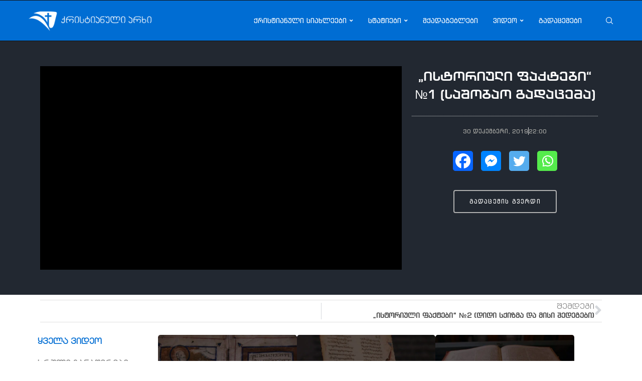

--- FILE ---
content_type: text/html; charset=UTF-8
request_url: https://qtv.ge/%E1%83%92%E1%83%90%E1%83%93%E1%83%90%E1%83%AA%E1%83%94%E1%83%9B%E1%83%94%E1%83%91%E1%83%98/%E1%83%98%E1%83%A1%E1%83%A2%E1%83%9D%E1%83%A0%E1%83%98%E1%83%A3%E1%83%9A%E1%83%98-%E1%83%A4%E1%83%90%E1%83%A5%E1%83%A2%E1%83%94%E1%83%91%E1%83%98/hf-%E1%83%A1%E1%83%A0%E1%83%A3%E1%83%9A%E1%83%98-%E1%83%A9%E1%83%90%E1%83%9C%E1%83%90%E1%83%AC%E1%83%94%E1%83%A0%E1%83%98/hf1/
body_size: 72693
content:
<!DOCTYPE html>
<html lang="ka-GE">
<head>
    <meta charset="UTF-8">
    <meta http-equiv="X-UA-Compatible" content="IE=edge">
    <meta name="viewport" content="width=device-width, initial-scale=1">
    <link rel="profile" href="https://gmpg.org/xfn/11"/>
    <link rel="alternate" type="application/rss+xml" title="ქრისტიანული არხი RSS Feed"
          href="https://qtv.ge/feed/"/>
    <link rel="alternate" type="application/atom+xml" title="ქრისტიანული არხი Atom Feed"
          href="https://qtv.ge/feed/atom/"/>
    <link rel="pingback" href="https://qtv.ge/xmlrpc.php"/>
    <!--[if lt IE 9]>
	<script src="https://qtv.ge/wp-content/themes/soledad/js/html5.js"></script>
	<![endif]-->
	<link rel='preconnect' href='https://fonts.googleapis.com' />
<link rel='preconnect' href='https://fonts.gstatic.com' />
<meta http-equiv='x-dns-prefetch-control' content='on'>
<link rel='dns-prefetch' href='//fonts.googleapis.com' />
<link rel='dns-prefetch' href='//fonts.gstatic.com' />
<link rel='dns-prefetch' href='//s.gravatar.com' />
<link rel='dns-prefetch' href='//www.google-analytics.com' />
<meta name='robots' content='index, follow, max-image-preview:large, max-snippet:-1, max-video-preview:-1' />
	<style>img:is([sizes="auto" i], [sizes^="auto," i]) { contain-intrinsic-size: 3000px 1500px }</style>
	
	<!-- This site is optimized with the Yoast SEO plugin v26.4 - https://yoast.com/wordpress/plugins/seo/ -->
	<title>„ისტორიული ფაქტები“ №1 (საშობაო გადაცემა) | ქრისტიანული არხი</title>
	<meta name="description" content="საშობაო ისტორიები და მასთან დაკავშირებული ფაქტები." />
	<link rel="canonical" href="https://qtv.ge/გადაცემები/ისტორიული-ფაქტები/hf-სრული-ჩანაწერი/hf1/" />
	<meta property="og:locale" content="ka_GE" />
	<meta property="og:type" content="article" />
	<meta property="og:title" content="„ისტორიული ფაქტები“ №1 (საშობაო გადაცემა) | ქრისტიანული არხი" />
	<meta property="og:description" content="საშობაო ისტორიები და მასთან დაკავშირებული ფაქტები." />
	<meta property="og:url" content="https://qtv.ge/გადაცემები/ისტორიული-ფაქტები/hf-სრული-ჩანაწერი/hf1/" />
	<meta property="og:site_name" content="ქრისტიანული არხი" />
	<meta property="article:publisher" content="https://www.facebook.com/QTV.Ge/" />
	<meta property="article:published_time" content="2019-12-30T18:00:00+00:00" />
	<meta property="article:modified_time" content="2021-06-04T09:37:59+00:00" />
	<meta property="og:image" content="https://qtv.ge/wp-content/uploads/2019/12/istoriuli-faqtebi-1.jpg" />
	<meta property="og:image:width" content="1280" />
	<meta property="og:image:height" content="720" />
	<meta property="og:image:type" content="image/jpeg" />
	<meta name="author" content="დაჩი პაპაშვილი" />
	<meta name="twitter:card" content="summary_large_image" />
	<meta name="twitter:creator" content="@GeoChCh" />
	<meta name="twitter:site" content="@GeoChCh" />
	<meta name="twitter:label1" content="Written by" />
	<meta name="twitter:data1" content="დაჩი პაპაშვილი" />
	<meta name="twitter:label2" content="Est. reading time" />
	<meta name="twitter:data2" content="1 წუთი" />
	<script type="application/ld+json" class="yoast-schema-graph">{"@context":"https://schema.org","@graph":[{"@type":"Article","@id":"https://qtv.ge/%e1%83%92%e1%83%90%e1%83%93%e1%83%90%e1%83%aa%e1%83%94%e1%83%9b%e1%83%94%e1%83%91%e1%83%98/%e1%83%98%e1%83%a1%e1%83%a2%e1%83%9d%e1%83%a0%e1%83%98%e1%83%a3%e1%83%9a%e1%83%98-%e1%83%a4%e1%83%90%e1%83%a5%e1%83%a2%e1%83%94%e1%83%91%e1%83%98/hf-%e1%83%a1%e1%83%a0%e1%83%a3%e1%83%9a%e1%83%98-%e1%83%a9%e1%83%90%e1%83%9c%e1%83%90%e1%83%ac%e1%83%94%e1%83%a0%e1%83%98/hf1/#article","isPartOf":{"@id":"https://qtv.ge/%e1%83%92%e1%83%90%e1%83%93%e1%83%90%e1%83%aa%e1%83%94%e1%83%9b%e1%83%94%e1%83%91%e1%83%98/%e1%83%98%e1%83%a1%e1%83%a2%e1%83%9d%e1%83%a0%e1%83%98%e1%83%a3%e1%83%9a%e1%83%98-%e1%83%a4%e1%83%90%e1%83%a5%e1%83%a2%e1%83%94%e1%83%91%e1%83%98/hf-%e1%83%a1%e1%83%a0%e1%83%a3%e1%83%9a%e1%83%98-%e1%83%a9%e1%83%90%e1%83%9c%e1%83%90%e1%83%ac%e1%83%94%e1%83%a0%e1%83%98/hf1/"},"author":{"name":"დაჩი პაპაშვილი","@id":"https://qtv.ge/#/schema/person/87b6859b56d7663170ba72765af1c8cf"},"headline":"„ისტორიული ფაქტები“ №1 (საშობაო გადაცემა)","datePublished":"2019-12-30T18:00:00+00:00","dateModified":"2021-06-04T09:37:59+00:00","mainEntityOfPage":{"@id":"https://qtv.ge/%e1%83%92%e1%83%90%e1%83%93%e1%83%90%e1%83%aa%e1%83%94%e1%83%9b%e1%83%94%e1%83%91%e1%83%98/%e1%83%98%e1%83%a1%e1%83%a2%e1%83%9d%e1%83%a0%e1%83%98%e1%83%a3%e1%83%9a%e1%83%98-%e1%83%a4%e1%83%90%e1%83%a5%e1%83%a2%e1%83%94%e1%83%91%e1%83%98/hf-%e1%83%a1%e1%83%a0%e1%83%a3%e1%83%9a%e1%83%98-%e1%83%a9%e1%83%90%e1%83%9c%e1%83%90%e1%83%ac%e1%83%94%e1%83%a0%e1%83%98/hf1/"},"wordCount":0,"commentCount":0,"publisher":{"@id":"https://qtv.ge/#organization"},"image":{"@id":"https://qtv.ge/%e1%83%92%e1%83%90%e1%83%93%e1%83%90%e1%83%aa%e1%83%94%e1%83%9b%e1%83%94%e1%83%91%e1%83%98/%e1%83%98%e1%83%a1%e1%83%a2%e1%83%9d%e1%83%a0%e1%83%98%e1%83%a3%e1%83%9a%e1%83%98-%e1%83%a4%e1%83%90%e1%83%a5%e1%83%a2%e1%83%94%e1%83%91%e1%83%98/hf-%e1%83%a1%e1%83%a0%e1%83%a3%e1%83%9a%e1%83%98-%e1%83%a9%e1%83%90%e1%83%9c%e1%83%90%e1%83%ac%e1%83%94%e1%83%a0%e1%83%98/hf1/#primaryimage"},"thumbnailUrl":"https://qtv.ge/wp-content/uploads/2019/12/istoriuli-faqtebi-1.jpg","keywords":["ნატალია ჩიქოვანი"],"articleSection":["სრული ჩანაწერი"],"inLanguage":"ka-GE","potentialAction":[{"@type":"CommentAction","name":"Comment","target":["https://qtv.ge/%e1%83%92%e1%83%90%e1%83%93%e1%83%90%e1%83%aa%e1%83%94%e1%83%9b%e1%83%94%e1%83%91%e1%83%98/%e1%83%98%e1%83%a1%e1%83%a2%e1%83%9d%e1%83%a0%e1%83%98%e1%83%a3%e1%83%9a%e1%83%98-%e1%83%a4%e1%83%90%e1%83%a5%e1%83%a2%e1%83%94%e1%83%91%e1%83%98/hf-%e1%83%a1%e1%83%a0%e1%83%a3%e1%83%9a%e1%83%98-%e1%83%a9%e1%83%90%e1%83%9c%e1%83%90%e1%83%ac%e1%83%94%e1%83%a0%e1%83%98/hf1/#respond"]}]},{"@type":"WebPage","@id":"https://qtv.ge/%e1%83%92%e1%83%90%e1%83%93%e1%83%90%e1%83%aa%e1%83%94%e1%83%9b%e1%83%94%e1%83%91%e1%83%98/%e1%83%98%e1%83%a1%e1%83%a2%e1%83%9d%e1%83%a0%e1%83%98%e1%83%a3%e1%83%9a%e1%83%98-%e1%83%a4%e1%83%90%e1%83%a5%e1%83%a2%e1%83%94%e1%83%91%e1%83%98/hf-%e1%83%a1%e1%83%a0%e1%83%a3%e1%83%9a%e1%83%98-%e1%83%a9%e1%83%90%e1%83%9c%e1%83%90%e1%83%ac%e1%83%94%e1%83%a0%e1%83%98/hf1/","url":"https://qtv.ge/%e1%83%92%e1%83%90%e1%83%93%e1%83%90%e1%83%aa%e1%83%94%e1%83%9b%e1%83%94%e1%83%91%e1%83%98/%e1%83%98%e1%83%a1%e1%83%a2%e1%83%9d%e1%83%a0%e1%83%98%e1%83%a3%e1%83%9a%e1%83%98-%e1%83%a4%e1%83%90%e1%83%a5%e1%83%a2%e1%83%94%e1%83%91%e1%83%98/hf-%e1%83%a1%e1%83%a0%e1%83%a3%e1%83%9a%e1%83%98-%e1%83%a9%e1%83%90%e1%83%9c%e1%83%90%e1%83%ac%e1%83%94%e1%83%a0%e1%83%98/hf1/","name":"„ისტორიული ფაქტები“ №1 (საშობაო გადაცემა) | ქრისტიანული არხი","isPartOf":{"@id":"https://qtv.ge/#website"},"primaryImageOfPage":{"@id":"https://qtv.ge/%e1%83%92%e1%83%90%e1%83%93%e1%83%90%e1%83%aa%e1%83%94%e1%83%9b%e1%83%94%e1%83%91%e1%83%98/%e1%83%98%e1%83%a1%e1%83%a2%e1%83%9d%e1%83%a0%e1%83%98%e1%83%a3%e1%83%9a%e1%83%98-%e1%83%a4%e1%83%90%e1%83%a5%e1%83%a2%e1%83%94%e1%83%91%e1%83%98/hf-%e1%83%a1%e1%83%a0%e1%83%a3%e1%83%9a%e1%83%98-%e1%83%a9%e1%83%90%e1%83%9c%e1%83%90%e1%83%ac%e1%83%94%e1%83%a0%e1%83%98/hf1/#primaryimage"},"image":{"@id":"https://qtv.ge/%e1%83%92%e1%83%90%e1%83%93%e1%83%90%e1%83%aa%e1%83%94%e1%83%9b%e1%83%94%e1%83%91%e1%83%98/%e1%83%98%e1%83%a1%e1%83%a2%e1%83%9d%e1%83%a0%e1%83%98%e1%83%a3%e1%83%9a%e1%83%98-%e1%83%a4%e1%83%90%e1%83%a5%e1%83%a2%e1%83%94%e1%83%91%e1%83%98/hf-%e1%83%a1%e1%83%a0%e1%83%a3%e1%83%9a%e1%83%98-%e1%83%a9%e1%83%90%e1%83%9c%e1%83%90%e1%83%ac%e1%83%94%e1%83%a0%e1%83%98/hf1/#primaryimage"},"thumbnailUrl":"https://qtv.ge/wp-content/uploads/2019/12/istoriuli-faqtebi-1.jpg","datePublished":"2019-12-30T18:00:00+00:00","dateModified":"2021-06-04T09:37:59+00:00","description":"საშობაო ისტორიები და მასთან დაკავშირებული ფაქტები.","breadcrumb":{"@id":"https://qtv.ge/%e1%83%92%e1%83%90%e1%83%93%e1%83%90%e1%83%aa%e1%83%94%e1%83%9b%e1%83%94%e1%83%91%e1%83%98/%e1%83%98%e1%83%a1%e1%83%a2%e1%83%9d%e1%83%a0%e1%83%98%e1%83%a3%e1%83%9a%e1%83%98-%e1%83%a4%e1%83%90%e1%83%a5%e1%83%a2%e1%83%94%e1%83%91%e1%83%98/hf-%e1%83%a1%e1%83%a0%e1%83%a3%e1%83%9a%e1%83%98-%e1%83%a9%e1%83%90%e1%83%9c%e1%83%90%e1%83%ac%e1%83%94%e1%83%a0%e1%83%98/hf1/#breadcrumb"},"inLanguage":"ka-GE","potentialAction":[{"@type":"ReadAction","target":["https://qtv.ge/%e1%83%92%e1%83%90%e1%83%93%e1%83%90%e1%83%aa%e1%83%94%e1%83%9b%e1%83%94%e1%83%91%e1%83%98/%e1%83%98%e1%83%a1%e1%83%a2%e1%83%9d%e1%83%a0%e1%83%98%e1%83%a3%e1%83%9a%e1%83%98-%e1%83%a4%e1%83%90%e1%83%a5%e1%83%a2%e1%83%94%e1%83%91%e1%83%98/hf-%e1%83%a1%e1%83%a0%e1%83%a3%e1%83%9a%e1%83%98-%e1%83%a9%e1%83%90%e1%83%9c%e1%83%90%e1%83%ac%e1%83%94%e1%83%a0%e1%83%98/hf1/"]}]},{"@type":"ImageObject","inLanguage":"ka-GE","@id":"https://qtv.ge/%e1%83%92%e1%83%90%e1%83%93%e1%83%90%e1%83%aa%e1%83%94%e1%83%9b%e1%83%94%e1%83%91%e1%83%98/%e1%83%98%e1%83%a1%e1%83%a2%e1%83%9d%e1%83%a0%e1%83%98%e1%83%a3%e1%83%9a%e1%83%98-%e1%83%a4%e1%83%90%e1%83%a5%e1%83%a2%e1%83%94%e1%83%91%e1%83%98/hf-%e1%83%a1%e1%83%a0%e1%83%a3%e1%83%9a%e1%83%98-%e1%83%a9%e1%83%90%e1%83%9c%e1%83%90%e1%83%ac%e1%83%94%e1%83%a0%e1%83%98/hf1/#primaryimage","url":"https://qtv.ge/wp-content/uploads/2019/12/istoriuli-faqtebi-1.jpg","contentUrl":"https://qtv.ge/wp-content/uploads/2019/12/istoriuli-faqtebi-1.jpg","width":1280,"height":720},{"@type":"BreadcrumbList","@id":"https://qtv.ge/%e1%83%92%e1%83%90%e1%83%93%e1%83%90%e1%83%aa%e1%83%94%e1%83%9b%e1%83%94%e1%83%91%e1%83%98/%e1%83%98%e1%83%a1%e1%83%a2%e1%83%9d%e1%83%a0%e1%83%98%e1%83%a3%e1%83%9a%e1%83%98-%e1%83%a4%e1%83%90%e1%83%a5%e1%83%a2%e1%83%94%e1%83%91%e1%83%98/hf-%e1%83%a1%e1%83%a0%e1%83%a3%e1%83%9a%e1%83%98-%e1%83%a9%e1%83%90%e1%83%9c%e1%83%90%e1%83%ac%e1%83%94%e1%83%a0%e1%83%98/hf1/#breadcrumb","itemListElement":[{"@type":"ListItem","position":1,"name":"Home","item":"https://qtv.ge/"},{"@type":"ListItem","position":2,"name":"„ისტორიული ფაქტები“ №1 (საშობაო გადაცემა)"}]},{"@type":"WebSite","@id":"https://qtv.ge/#website","url":"https://qtv.ge/","name":"ქრისტიანული არხი","description":"მედია &amp; რადიო &amp; გაზეთი","publisher":{"@id":"https://qtv.ge/#organization"},"potentialAction":[{"@type":"SearchAction","target":{"@type":"EntryPoint","urlTemplate":"https://qtv.ge/?s={search_term_string}"},"query-input":{"@type":"PropertyValueSpecification","valueRequired":true,"valueName":"search_term_string"}}],"inLanguage":"ka-GE"},{"@type":"Organization","@id":"https://qtv.ge/#organization","name":"ქრისტიანული არხი","url":"https://qtv.ge/","logo":{"@type":"ImageObject","inLanguage":"ka-GE","@id":"https://qtv.ge/#/schema/logo/image/","url":"https://qtv.ge/wp-content/uploads/2020/09/logo.jpg","contentUrl":"https://qtv.ge/wp-content/uploads/2020/09/logo.jpg","width":960,"height":960,"caption":"ქრისტიანული არხი"},"image":{"@id":"https://qtv.ge/#/schema/logo/image/"},"sameAs":["https://www.facebook.com/QTV.Ge/","https://x.com/GeoChCh","https://www.instagram.com/georgian_christian_channel/","https://www.youtube.com/user/WwwJesusGe"]},{"@type":"Person","@id":"https://qtv.ge/#/schema/person/87b6859b56d7663170ba72765af1c8cf","name":"დაჩი პაპაშვილი","image":{"@type":"ImageObject","inLanguage":"ka-GE","@id":"https://qtv.ge/#/schema/person/image/","url":"https://secure.gravatar.com/avatar/bea3312681100b68649af56bf0f93679523c601f3bfce053df27c673f6f74f17?s=96&d=mm&r=g","contentUrl":"https://secure.gravatar.com/avatar/bea3312681100b68649af56bf0f93679523c601f3bfce053df27c673f6f74f17?s=96&d=mm&r=g","caption":"დაჩი პაპაშვილი"}}]}</script>
	<!-- / Yoast SEO plugin. -->


<link rel='dns-prefetch' href='//www.googletagmanager.com' />
<link rel='dns-prefetch' href='//pagead2.googlesyndication.com' />
<link rel="alternate" type="application/rss+xml" title="ქრისტიანული არხი &raquo; RSS-არხი" href="https://qtv.ge/feed/" />
<link rel="alternate" type="application/rss+xml" title="ქრისტიანული არხი &raquo; კომენტარების RSS-არხი" href="https://qtv.ge/comments/feed/" />
<link rel="alternate" type="application/rss+xml" title="ქრისტიანული არხი &raquo; „ისტორიული ფაქტები“ №1 (საშობაო გადაცემა) კომენტარების RSS-არხი" href="https://qtv.ge/%e1%83%92%e1%83%90%e1%83%93%e1%83%90%e1%83%aa%e1%83%94%e1%83%9b%e1%83%94%e1%83%91%e1%83%98/%e1%83%98%e1%83%a1%e1%83%a2%e1%83%9d%e1%83%a0%e1%83%98%e1%83%a3%e1%83%9a%e1%83%98-%e1%83%a4%e1%83%90%e1%83%a5%e1%83%a2%e1%83%94%e1%83%91%e1%83%98/hf-%e1%83%a1%e1%83%a0%e1%83%a3%e1%83%9a%e1%83%98-%e1%83%a9%e1%83%90%e1%83%9c%e1%83%90%e1%83%ac%e1%83%94%e1%83%a0%e1%83%98/hf1/feed/" />
<script type="text/javascript">
/* <![CDATA[ */
window._wpemojiSettings = {"baseUrl":"https:\/\/s.w.org\/images\/core\/emoji\/16.0.1\/72x72\/","ext":".png","svgUrl":"https:\/\/s.w.org\/images\/core\/emoji\/16.0.1\/svg\/","svgExt":".svg","source":{"concatemoji":"https:\/\/qtv.ge\/wp-includes\/js\/wp-emoji-release.min.js?ver=543641c88b24e21e13d75cb79eb9fd0e"}};
/*! This file is auto-generated */
!function(s,n){var o,i,e;function c(e){try{var t={supportTests:e,timestamp:(new Date).valueOf()};sessionStorage.setItem(o,JSON.stringify(t))}catch(e){}}function p(e,t,n){e.clearRect(0,0,e.canvas.width,e.canvas.height),e.fillText(t,0,0);var t=new Uint32Array(e.getImageData(0,0,e.canvas.width,e.canvas.height).data),a=(e.clearRect(0,0,e.canvas.width,e.canvas.height),e.fillText(n,0,0),new Uint32Array(e.getImageData(0,0,e.canvas.width,e.canvas.height).data));return t.every(function(e,t){return e===a[t]})}function u(e,t){e.clearRect(0,0,e.canvas.width,e.canvas.height),e.fillText(t,0,0);for(var n=e.getImageData(16,16,1,1),a=0;a<n.data.length;a++)if(0!==n.data[a])return!1;return!0}function f(e,t,n,a){switch(t){case"flag":return n(e,"\ud83c\udff3\ufe0f\u200d\u26a7\ufe0f","\ud83c\udff3\ufe0f\u200b\u26a7\ufe0f")?!1:!n(e,"\ud83c\udde8\ud83c\uddf6","\ud83c\udde8\u200b\ud83c\uddf6")&&!n(e,"\ud83c\udff4\udb40\udc67\udb40\udc62\udb40\udc65\udb40\udc6e\udb40\udc67\udb40\udc7f","\ud83c\udff4\u200b\udb40\udc67\u200b\udb40\udc62\u200b\udb40\udc65\u200b\udb40\udc6e\u200b\udb40\udc67\u200b\udb40\udc7f");case"emoji":return!a(e,"\ud83e\udedf")}return!1}function g(e,t,n,a){var r="undefined"!=typeof WorkerGlobalScope&&self instanceof WorkerGlobalScope?new OffscreenCanvas(300,150):s.createElement("canvas"),o=r.getContext("2d",{willReadFrequently:!0}),i=(o.textBaseline="top",o.font="600 32px Arial",{});return e.forEach(function(e){i[e]=t(o,e,n,a)}),i}function t(e){var t=s.createElement("script");t.src=e,t.defer=!0,s.head.appendChild(t)}"undefined"!=typeof Promise&&(o="wpEmojiSettingsSupports",i=["flag","emoji"],n.supports={everything:!0,everythingExceptFlag:!0},e=new Promise(function(e){s.addEventListener("DOMContentLoaded",e,{once:!0})}),new Promise(function(t){var n=function(){try{var e=JSON.parse(sessionStorage.getItem(o));if("object"==typeof e&&"number"==typeof e.timestamp&&(new Date).valueOf()<e.timestamp+604800&&"object"==typeof e.supportTests)return e.supportTests}catch(e){}return null}();if(!n){if("undefined"!=typeof Worker&&"undefined"!=typeof OffscreenCanvas&&"undefined"!=typeof URL&&URL.createObjectURL&&"undefined"!=typeof Blob)try{var e="postMessage("+g.toString()+"("+[JSON.stringify(i),f.toString(),p.toString(),u.toString()].join(",")+"));",a=new Blob([e],{type:"text/javascript"}),r=new Worker(URL.createObjectURL(a),{name:"wpTestEmojiSupports"});return void(r.onmessage=function(e){c(n=e.data),r.terminate(),t(n)})}catch(e){}c(n=g(i,f,p,u))}t(n)}).then(function(e){for(var t in e)n.supports[t]=e[t],n.supports.everything=n.supports.everything&&n.supports[t],"flag"!==t&&(n.supports.everythingExceptFlag=n.supports.everythingExceptFlag&&n.supports[t]);n.supports.everythingExceptFlag=n.supports.everythingExceptFlag&&!n.supports.flag,n.DOMReady=!1,n.readyCallback=function(){n.DOMReady=!0}}).then(function(){return e}).then(function(){var e;n.supports.everything||(n.readyCallback(),(e=n.source||{}).concatemoji?t(e.concatemoji):e.wpemoji&&e.twemoji&&(t(e.twemoji),t(e.wpemoji)))}))}((window,document),window._wpemojiSettings);
/* ]]> */
</script>
<link rel='stylesheet' id='penci-folding-css' href='https://qtv.ge/wp-content/themes/soledad/inc/elementor/assets/css/fold.css?ver=8.7.0' type='text/css' media='all' />
<style id='wp-emoji-styles-inline-css' type='text/css'>

	img.wp-smiley, img.emoji {
		display: inline !important;
		border: none !important;
		box-shadow: none !important;
		height: 1em !important;
		width: 1em !important;
		margin: 0 0.07em !important;
		vertical-align: -0.1em !important;
		background: none !important;
		padding: 0 !important;
	}
</style>
<style id='classic-theme-styles-inline-css' type='text/css'>
/*! This file is auto-generated */
.wp-block-button__link{color:#fff;background-color:#32373c;border-radius:9999px;box-shadow:none;text-decoration:none;padding:calc(.667em + 2px) calc(1.333em + 2px);font-size:1.125em}.wp-block-file__button{background:#32373c;color:#fff;text-decoration:none}
</style>
<style id='block-soledad-style-inline-css' type='text/css'>
.pchead-e-block{--pcborder-cl:#dedede;--pcaccent-cl:#6eb48c}.heading1-style-1>h1,.heading1-style-2>h1,.heading2-style-1>h2,.heading2-style-2>h2,.heading3-style-1>h3,.heading3-style-2>h3,.heading4-style-1>h4,.heading4-style-2>h4,.heading5-style-1>h5,.heading5-style-2>h5{padding-bottom:8px;border-bottom:1px solid var(--pcborder-cl);overflow:hidden}.heading1-style-2>h1,.heading2-style-2>h2,.heading3-style-2>h3,.heading4-style-2>h4,.heading5-style-2>h5{border-bottom-width:0;position:relative}.heading1-style-2>h1:before,.heading2-style-2>h2:before,.heading3-style-2>h3:before,.heading4-style-2>h4:before,.heading5-style-2>h5:before{content:'';width:50px;height:2px;bottom:0;left:0;z-index:2;background:var(--pcaccent-cl);position:absolute}.heading1-style-2>h1:after,.heading2-style-2>h2:after,.heading3-style-2>h3:after,.heading4-style-2>h4:after,.heading5-style-2>h5:after{content:'';width:100%;height:2px;bottom:0;left:20px;z-index:1;background:var(--pcborder-cl);position:absolute}.heading1-style-3>h1,.heading1-style-4>h1,.heading2-style-3>h2,.heading2-style-4>h2,.heading3-style-3>h3,.heading3-style-4>h3,.heading4-style-3>h4,.heading4-style-4>h4,.heading5-style-3>h5,.heading5-style-4>h5{position:relative;padding-left:20px}.heading1-style-3>h1:before,.heading1-style-4>h1:before,.heading2-style-3>h2:before,.heading2-style-4>h2:before,.heading3-style-3>h3:before,.heading3-style-4>h3:before,.heading4-style-3>h4:before,.heading4-style-4>h4:before,.heading5-style-3>h5:before,.heading5-style-4>h5:before{width:10px;height:100%;content:'';position:absolute;top:0;left:0;bottom:0;background:var(--pcaccent-cl)}.heading1-style-4>h1,.heading2-style-4>h2,.heading3-style-4>h3,.heading4-style-4>h4,.heading5-style-4>h5{padding:10px 20px;background:#f1f1f1}.heading1-style-5>h1,.heading2-style-5>h2,.heading3-style-5>h3,.heading4-style-5>h4,.heading5-style-5>h5{position:relative;z-index:1}.heading1-style-5>h1:before,.heading2-style-5>h2:before,.heading3-style-5>h3:before,.heading4-style-5>h4:before,.heading5-style-5>h5:before{content:"";position:absolute;left:0;bottom:0;width:200px;height:50%;transform:skew(-25deg) translateX(0);background:var(--pcaccent-cl);z-index:-1;opacity:.4}.heading1-style-6>h1,.heading2-style-6>h2,.heading3-style-6>h3,.heading4-style-6>h4,.heading5-style-6>h5{text-decoration:underline;text-underline-offset:2px;text-decoration-thickness:4px;text-decoration-color:var(--pcaccent-cl)}
</style>
<style id='global-styles-inline-css' type='text/css'>
:root{--wp--preset--aspect-ratio--square: 1;--wp--preset--aspect-ratio--4-3: 4/3;--wp--preset--aspect-ratio--3-4: 3/4;--wp--preset--aspect-ratio--3-2: 3/2;--wp--preset--aspect-ratio--2-3: 2/3;--wp--preset--aspect-ratio--16-9: 16/9;--wp--preset--aspect-ratio--9-16: 9/16;--wp--preset--color--black: #000000;--wp--preset--color--cyan-bluish-gray: #abb8c3;--wp--preset--color--white: #ffffff;--wp--preset--color--pale-pink: #f78da7;--wp--preset--color--vivid-red: #cf2e2e;--wp--preset--color--luminous-vivid-orange: #ff6900;--wp--preset--color--luminous-vivid-amber: #fcb900;--wp--preset--color--light-green-cyan: #7bdcb5;--wp--preset--color--vivid-green-cyan: #00d084;--wp--preset--color--pale-cyan-blue: #8ed1fc;--wp--preset--color--vivid-cyan-blue: #0693e3;--wp--preset--color--vivid-purple: #9b51e0;--wp--preset--gradient--vivid-cyan-blue-to-vivid-purple: linear-gradient(135deg,rgba(6,147,227,1) 0%,rgb(155,81,224) 100%);--wp--preset--gradient--light-green-cyan-to-vivid-green-cyan: linear-gradient(135deg,rgb(122,220,180) 0%,rgb(0,208,130) 100%);--wp--preset--gradient--luminous-vivid-amber-to-luminous-vivid-orange: linear-gradient(135deg,rgba(252,185,0,1) 0%,rgba(255,105,0,1) 100%);--wp--preset--gradient--luminous-vivid-orange-to-vivid-red: linear-gradient(135deg,rgba(255,105,0,1) 0%,rgb(207,46,46) 100%);--wp--preset--gradient--very-light-gray-to-cyan-bluish-gray: linear-gradient(135deg,rgb(238,238,238) 0%,rgb(169,184,195) 100%);--wp--preset--gradient--cool-to-warm-spectrum: linear-gradient(135deg,rgb(74,234,220) 0%,rgb(151,120,209) 20%,rgb(207,42,186) 40%,rgb(238,44,130) 60%,rgb(251,105,98) 80%,rgb(254,248,76) 100%);--wp--preset--gradient--blush-light-purple: linear-gradient(135deg,rgb(255,206,236) 0%,rgb(152,150,240) 100%);--wp--preset--gradient--blush-bordeaux: linear-gradient(135deg,rgb(254,205,165) 0%,rgb(254,45,45) 50%,rgb(107,0,62) 100%);--wp--preset--gradient--luminous-dusk: linear-gradient(135deg,rgb(255,203,112) 0%,rgb(199,81,192) 50%,rgb(65,88,208) 100%);--wp--preset--gradient--pale-ocean: linear-gradient(135deg,rgb(255,245,203) 0%,rgb(182,227,212) 50%,rgb(51,167,181) 100%);--wp--preset--gradient--electric-grass: linear-gradient(135deg,rgb(202,248,128) 0%,rgb(113,206,126) 100%);--wp--preset--gradient--midnight: linear-gradient(135deg,rgb(2,3,129) 0%,rgb(40,116,252) 100%);--wp--preset--font-size--small: 12px;--wp--preset--font-size--medium: 20px;--wp--preset--font-size--large: 32px;--wp--preset--font-size--x-large: 42px;--wp--preset--font-size--normal: 14px;--wp--preset--font-size--huge: 42px;--wp--preset--spacing--20: 0.44rem;--wp--preset--spacing--30: 0.67rem;--wp--preset--spacing--40: 1rem;--wp--preset--spacing--50: 1.5rem;--wp--preset--spacing--60: 2.25rem;--wp--preset--spacing--70: 3.38rem;--wp--preset--spacing--80: 5.06rem;--wp--preset--shadow--natural: 6px 6px 9px rgba(0, 0, 0, 0.2);--wp--preset--shadow--deep: 12px 12px 50px rgba(0, 0, 0, 0.4);--wp--preset--shadow--sharp: 6px 6px 0px rgba(0, 0, 0, 0.2);--wp--preset--shadow--outlined: 6px 6px 0px -3px rgba(255, 255, 255, 1), 6px 6px rgba(0, 0, 0, 1);--wp--preset--shadow--crisp: 6px 6px 0px rgba(0, 0, 0, 1);}:where(.is-layout-flex){gap: 0.5em;}:where(.is-layout-grid){gap: 0.5em;}body .is-layout-flex{display: flex;}.is-layout-flex{flex-wrap: wrap;align-items: center;}.is-layout-flex > :is(*, div){margin: 0;}body .is-layout-grid{display: grid;}.is-layout-grid > :is(*, div){margin: 0;}:where(.wp-block-columns.is-layout-flex){gap: 2em;}:where(.wp-block-columns.is-layout-grid){gap: 2em;}:where(.wp-block-post-template.is-layout-flex){gap: 1.25em;}:where(.wp-block-post-template.is-layout-grid){gap: 1.25em;}.has-black-color{color: var(--wp--preset--color--black) !important;}.has-cyan-bluish-gray-color{color: var(--wp--preset--color--cyan-bluish-gray) !important;}.has-white-color{color: var(--wp--preset--color--white) !important;}.has-pale-pink-color{color: var(--wp--preset--color--pale-pink) !important;}.has-vivid-red-color{color: var(--wp--preset--color--vivid-red) !important;}.has-luminous-vivid-orange-color{color: var(--wp--preset--color--luminous-vivid-orange) !important;}.has-luminous-vivid-amber-color{color: var(--wp--preset--color--luminous-vivid-amber) !important;}.has-light-green-cyan-color{color: var(--wp--preset--color--light-green-cyan) !important;}.has-vivid-green-cyan-color{color: var(--wp--preset--color--vivid-green-cyan) !important;}.has-pale-cyan-blue-color{color: var(--wp--preset--color--pale-cyan-blue) !important;}.has-vivid-cyan-blue-color{color: var(--wp--preset--color--vivid-cyan-blue) !important;}.has-vivid-purple-color{color: var(--wp--preset--color--vivid-purple) !important;}.has-black-background-color{background-color: var(--wp--preset--color--black) !important;}.has-cyan-bluish-gray-background-color{background-color: var(--wp--preset--color--cyan-bluish-gray) !important;}.has-white-background-color{background-color: var(--wp--preset--color--white) !important;}.has-pale-pink-background-color{background-color: var(--wp--preset--color--pale-pink) !important;}.has-vivid-red-background-color{background-color: var(--wp--preset--color--vivid-red) !important;}.has-luminous-vivid-orange-background-color{background-color: var(--wp--preset--color--luminous-vivid-orange) !important;}.has-luminous-vivid-amber-background-color{background-color: var(--wp--preset--color--luminous-vivid-amber) !important;}.has-light-green-cyan-background-color{background-color: var(--wp--preset--color--light-green-cyan) !important;}.has-vivid-green-cyan-background-color{background-color: var(--wp--preset--color--vivid-green-cyan) !important;}.has-pale-cyan-blue-background-color{background-color: var(--wp--preset--color--pale-cyan-blue) !important;}.has-vivid-cyan-blue-background-color{background-color: var(--wp--preset--color--vivid-cyan-blue) !important;}.has-vivid-purple-background-color{background-color: var(--wp--preset--color--vivid-purple) !important;}.has-black-border-color{border-color: var(--wp--preset--color--black) !important;}.has-cyan-bluish-gray-border-color{border-color: var(--wp--preset--color--cyan-bluish-gray) !important;}.has-white-border-color{border-color: var(--wp--preset--color--white) !important;}.has-pale-pink-border-color{border-color: var(--wp--preset--color--pale-pink) !important;}.has-vivid-red-border-color{border-color: var(--wp--preset--color--vivid-red) !important;}.has-luminous-vivid-orange-border-color{border-color: var(--wp--preset--color--luminous-vivid-orange) !important;}.has-luminous-vivid-amber-border-color{border-color: var(--wp--preset--color--luminous-vivid-amber) !important;}.has-light-green-cyan-border-color{border-color: var(--wp--preset--color--light-green-cyan) !important;}.has-vivid-green-cyan-border-color{border-color: var(--wp--preset--color--vivid-green-cyan) !important;}.has-pale-cyan-blue-border-color{border-color: var(--wp--preset--color--pale-cyan-blue) !important;}.has-vivid-cyan-blue-border-color{border-color: var(--wp--preset--color--vivid-cyan-blue) !important;}.has-vivid-purple-border-color{border-color: var(--wp--preset--color--vivid-purple) !important;}.has-vivid-cyan-blue-to-vivid-purple-gradient-background{background: var(--wp--preset--gradient--vivid-cyan-blue-to-vivid-purple) !important;}.has-light-green-cyan-to-vivid-green-cyan-gradient-background{background: var(--wp--preset--gradient--light-green-cyan-to-vivid-green-cyan) !important;}.has-luminous-vivid-amber-to-luminous-vivid-orange-gradient-background{background: var(--wp--preset--gradient--luminous-vivid-amber-to-luminous-vivid-orange) !important;}.has-luminous-vivid-orange-to-vivid-red-gradient-background{background: var(--wp--preset--gradient--luminous-vivid-orange-to-vivid-red) !important;}.has-very-light-gray-to-cyan-bluish-gray-gradient-background{background: var(--wp--preset--gradient--very-light-gray-to-cyan-bluish-gray) !important;}.has-cool-to-warm-spectrum-gradient-background{background: var(--wp--preset--gradient--cool-to-warm-spectrum) !important;}.has-blush-light-purple-gradient-background{background: var(--wp--preset--gradient--blush-light-purple) !important;}.has-blush-bordeaux-gradient-background{background: var(--wp--preset--gradient--blush-bordeaux) !important;}.has-luminous-dusk-gradient-background{background: var(--wp--preset--gradient--luminous-dusk) !important;}.has-pale-ocean-gradient-background{background: var(--wp--preset--gradient--pale-ocean) !important;}.has-electric-grass-gradient-background{background: var(--wp--preset--gradient--electric-grass) !important;}.has-midnight-gradient-background{background: var(--wp--preset--gradient--midnight) !important;}.has-small-font-size{font-size: var(--wp--preset--font-size--small) !important;}.has-medium-font-size{font-size: var(--wp--preset--font-size--medium) !important;}.has-large-font-size{font-size: var(--wp--preset--font-size--large) !important;}.has-x-large-font-size{font-size: var(--wp--preset--font-size--x-large) !important;}
:where(.wp-block-post-template.is-layout-flex){gap: 1.25em;}:where(.wp-block-post-template.is-layout-grid){gap: 1.25em;}
:where(.wp-block-columns.is-layout-flex){gap: 2em;}:where(.wp-block-columns.is-layout-grid){gap: 2em;}
:root :where(.wp-block-pullquote){font-size: 1.5em;line-height: 1.6;}
</style>
<link rel='stylesheet' id='bible-schedule-style-css' href='https://qtv.ge/wp-content/plugins/Archive/js/bible-schedule.css?ver=1.0.0' type='text/css' media='all' />
<link rel='stylesheet' id='penci-soledad-parent-style-css' href='https://qtv.ge/wp-content/themes/soledad/style.css?ver=543641c88b24e21e13d75cb79eb9fd0e' type='text/css' media='all' />
<link rel='stylesheet' id='penci-main-style-css' href='https://qtv.ge/wp-content/themes/soledad/main.css?ver=8.7.0' type='text/css' media='all' />
<link rel='stylesheet' id='penci-swiper-bundle-css' href='https://qtv.ge/wp-content/themes/soledad/css/swiper-bundle.min.css?ver=8.7.0' type='text/css' media='all' />
<link rel='stylesheet' id='penci-font-awesomeold-css' href='https://qtv.ge/wp-content/themes/soledad/css/font-awesome.4.7.0.swap.min.css?ver=4.7.0' type='text/css' media='all' />
<link rel='stylesheet' id='penci-font-awesome-css' href='https://qtv.ge/wp-content/themes/soledad/css/font-awesome.5.11.2.swap.min.css?ver=5.11.2' type='text/css' media='all' />
<link rel='stylesheet' id='penci_icon-css' href='https://qtv.ge/wp-content/themes/soledad/css/penci-icon.css?ver=8.7.0' type='text/css' media='all' />
<link rel='stylesheet' id='penci_style-css' href='https://qtv.ge/wp-content/themes/soledad-child/style.css?ver=8.7.0' type='text/css' media='all' />
<link rel='stylesheet' id='penci_social_counter-css' href='https://qtv.ge/wp-content/themes/soledad/css/social-counter.css?ver=8.7.0' type='text/css' media='all' />
<link rel='stylesheet' id='elementor-icons-css' href='https://qtv.ge/wp-content/plugins/elementor/assets/lib/eicons/css/elementor-icons.min.css?ver=5.44.0' type='text/css' media='all' />
<link rel='stylesheet' id='elementor-frontend-css' href='https://qtv.ge/wp-content/plugins/elementor/assets/css/frontend.min.css?ver=3.33.2' type='text/css' media='all' />
<link rel='stylesheet' id='elementor-post-3485-css' href='https://qtv.ge/wp-content/uploads/elementor/css/post-3485.css?ver=1763979286' type='text/css' media='all' />
<link rel='stylesheet' id='plyr-css' href='https://qtv.ge/wp-content/plugins/az-video-and-audio-player-addon-for-elementor/assets/css/plyr.css?ver=2.1.5' type='text/css' media='all' />
<link rel='stylesheet' id='vapfem-main-css' href='https://qtv.ge/wp-content/plugins/az-video-and-audio-player-addon-for-elementor/assets/css/main.css?ver=2.1.5' type='text/css' media='all' />
<link rel='stylesheet' id='widget-spacer-css' href='https://qtv.ge/wp-content/plugins/elementor/assets/css/widget-spacer.min.css?ver=3.33.2' type='text/css' media='all' />
<link rel='stylesheet' id='widget-heading-css' href='https://qtv.ge/wp-content/plugins/elementor/assets/css/widget-heading.min.css?ver=3.33.2' type='text/css' media='all' />
<link rel='stylesheet' id='widget-divider-css' href='https://qtv.ge/wp-content/plugins/elementor/assets/css/widget-divider.min.css?ver=3.33.2' type='text/css' media='all' />
<link rel='stylesheet' id='widget-post-info-css' href='https://qtv.ge/wp-content/plugins/elementor-pro/assets/css/widget-post-info.min.css?ver=3.33.1' type='text/css' media='all' />
<link rel='stylesheet' id='widget-icon-list-css' href='https://qtv.ge/wp-content/plugins/elementor/assets/css/widget-icon-list.min.css?ver=3.33.2' type='text/css' media='all' />
<link rel='stylesheet' id='elementor-icons-shared-0-css' href='https://qtv.ge/wp-content/plugins/elementor/assets/lib/font-awesome/css/fontawesome.min.css?ver=5.15.3' type='text/css' media='all' />
<link rel='stylesheet' id='elementor-icons-fa-regular-css' href='https://qtv.ge/wp-content/plugins/elementor/assets/lib/font-awesome/css/regular.min.css?ver=5.15.3' type='text/css' media='all' />
<link rel='stylesheet' id='elementor-icons-fa-solid-css' href='https://qtv.ge/wp-content/plugins/elementor/assets/lib/font-awesome/css/solid.min.css?ver=5.15.3' type='text/css' media='all' />
<link rel='stylesheet' id='swiper-css' href='https://qtv.ge/wp-content/plugins/elementor/assets/lib/swiper/v8/css/swiper.min.css?ver=8.4.5' type='text/css' media='all' />
<link rel='stylesheet' id='e-swiper-css' href='https://qtv.ge/wp-content/plugins/elementor/assets/css/conditionals/e-swiper.min.css?ver=3.33.2' type='text/css' media='all' />
<link rel='stylesheet' id='elementor-post-1789-css' href='https://qtv.ge/wp-content/uploads/elementor/css/post-1789.css?ver=1764299534' type='text/css' media='all' />
<link rel='stylesheet' id='heateor_sss_frontend_css-css' href='https://qtv.ge/wp-content/plugins/sassy-social-share/public/css/sassy-social-share-public.css?ver=3.3.79' type='text/css' media='all' />
<style id='heateor_sss_frontend_css-inline-css' type='text/css'>
.heateor_sss_button_instagram span.heateor_sss_svg,a.heateor_sss_instagram span.heateor_sss_svg{background:radial-gradient(circle at 30% 107%,#fdf497 0,#fdf497 5%,#fd5949 45%,#d6249f 60%,#285aeb 90%)}.heateor_sss_horizontal_sharing .heateor_sss_svg,.heateor_sss_standard_follow_icons_container .heateor_sss_svg{color:#fff;border-width:0px;border-style:solid;border-color:transparent}.heateor_sss_horizontal_sharing .heateorSssTCBackground{color:#666}.heateor_sss_horizontal_sharing span.heateor_sss_svg:hover,.heateor_sss_standard_follow_icons_container span.heateor_sss_svg:hover{border-color:transparent;}.heateor_sss_vertical_sharing span.heateor_sss_svg,.heateor_sss_floating_follow_icons_container span.heateor_sss_svg{color:#fff;border-width:0px;border-style:solid;border-color:transparent;}.heateor_sss_vertical_sharing .heateorSssTCBackground{color:#666;}.heateor_sss_vertical_sharing span.heateor_sss_svg:hover,.heateor_sss_floating_follow_icons_container span.heateor_sss_svg:hover{border-color:transparent;}@media screen and (max-width:783px) {.heateor_sss_vertical_sharing{display:none!important}}.heateorSssSharing, .heateorSssSharingButton {
margin: 2px 8px 2px 8px !important;
}

div.heateor_sss_follow_ul a, div.heateor_sss_horizontal_sharing div.heateor_sss_sharing_ul a {
margin: 2px 8px 2px 8px !important;
}div.heateor_sss_sharing_title{text-align:center}div.heateor_sss_sharing_ul{width:100%;text-align:center;}div.heateor_sss_horizontal_sharing div.heateor_sss_sharing_ul a{float:none!important;display:inline-block;}
</style>
<link rel='stylesheet' id='eael-general-css' href='https://qtv.ge/wp-content/plugins/essential-addons-for-elementor-lite/assets/front-end/css/view/general.min.css?ver=6.5.1' type='text/css' media='all' />
<link rel='stylesheet' id='elementor-gf-local-roboto-css' href='https://qtv.ge/wp-content/uploads/elementor/google-fonts/css/roboto.css?ver=1753443556' type='text/css' media='all' />
<link rel='stylesheet' id='elementor-gf-local-robotoslab-css' href='https://qtv.ge/wp-content/uploads/elementor/google-fonts/css/robotoslab.css?ver=1753443560' type='text/css' media='all' />
<script type="text/javascript" src="https://qtv.ge/wp-includes/js/jquery/jquery.min.js?ver=3.7.1" id="jquery-core-js"></script>
<script type="text/javascript" src="https://qtv.ge/wp-includes/js/jquery/jquery-migrate.min.js?ver=3.4.1" id="jquery-migrate-js"></script>

<!-- Google tag (gtag.js) snippet added by Site Kit -->
<!-- Google Analytics snippet added by Site Kit -->
<script type="text/javascript" src="https://www.googletagmanager.com/gtag/js?id=G-G7QS5WZRXE" id="google_gtagjs-js" async></script>
<script type="text/javascript" id="google_gtagjs-js-after">
/* <![CDATA[ */
window.dataLayer = window.dataLayer || [];function gtag(){dataLayer.push(arguments);}
gtag("set","linker",{"domains":["qtv.ge"]});
gtag("js", new Date());
gtag("set", "developer_id.dZTNiMT", true);
gtag("config", "G-G7QS5WZRXE");
/* ]]> */
</script>
<link rel="https://api.w.org/" href="https://qtv.ge/wp-json/" /><link rel="alternate" title="JSON" type="application/json" href="https://qtv.ge/wp-json/wp/v2/posts/1789" /><link rel="alternate" title="oEmbed (JSON)" type="application/json+oembed" href="https://qtv.ge/wp-json/oembed/1.0/embed?url=https%3A%2F%2Fqtv.ge%2F%25e1%2583%2592%25e1%2583%2590%25e1%2583%2593%25e1%2583%2590%25e1%2583%25aa%25e1%2583%2594%25e1%2583%259b%25e1%2583%2594%25e1%2583%2591%25e1%2583%2598%2F%25e1%2583%2598%25e1%2583%25a1%25e1%2583%25a2%25e1%2583%259d%25e1%2583%25a0%25e1%2583%2598%25e1%2583%25a3%25e1%2583%259a%25e1%2583%2598-%25e1%2583%25a4%25e1%2583%2590%25e1%2583%25a5%25e1%2583%25a2%25e1%2583%2594%25e1%2583%2591%25e1%2583%2598%2Fhf-%25e1%2583%25a1%25e1%2583%25a0%25e1%2583%25a3%25e1%2583%259a%25e1%2583%2598-%25e1%2583%25a9%25e1%2583%2590%25e1%2583%259c%25e1%2583%2590%25e1%2583%25ac%25e1%2583%2594%25e1%2583%25a0%25e1%2583%2598%2Fhf1%2F" />
<link rel="alternate" title="oEmbed (XML)" type="text/xml+oembed" href="https://qtv.ge/wp-json/oembed/1.0/embed?url=https%3A%2F%2Fqtv.ge%2F%25e1%2583%2592%25e1%2583%2590%25e1%2583%2593%25e1%2583%2590%25e1%2583%25aa%25e1%2583%2594%25e1%2583%259b%25e1%2583%2594%25e1%2583%2591%25e1%2583%2598%2F%25e1%2583%2598%25e1%2583%25a1%25e1%2583%25a2%25e1%2583%259d%25e1%2583%25a0%25e1%2583%2598%25e1%2583%25a3%25e1%2583%259a%25e1%2583%2598-%25e1%2583%25a4%25e1%2583%2590%25e1%2583%25a5%25e1%2583%25a2%25e1%2583%2594%25e1%2583%2591%25e1%2583%2598%2Fhf-%25e1%2583%25a1%25e1%2583%25a0%25e1%2583%25a3%25e1%2583%259a%25e1%2583%2598-%25e1%2583%25a9%25e1%2583%2590%25e1%2583%259c%25e1%2583%2590%25e1%2583%25ac%25e1%2583%2594%25e1%2583%25a0%25e1%2583%2598%2Fhf1%2F&#038;format=xml" />
<meta name="generator" content="Site Kit by Google 1.166.0" /><script>var portfolioDataJs = portfolioDataJs || [];</script><link rel="apple-touch-icon" sizes="180x180" href="/apple-touch-icon.png">
<link rel="icon" type="image/png" sizes="32x32" href="/favicon-32x32.png">
<link rel="icon" type="image/png" sizes="16x16" href="/favicon-16x16.png">
<link rel="manifest" href="/site.webmanifest">
<link rel="mask-icon" href="/safari-pinned-tab.svg" color="#007edc">
<meta name="msapplication-TileColor" content="#007edc">
<meta name="theme-color" content="#007edc">

<meta name="facebook-domain-verification" content="u1r0iw6jl47ahyh7baujkbokun3bez" /><style id="penci-custom-style" type="text/css">body{ --pcbg-cl: #fff; --pctext-cl: #313131; --pcborder-cl: #dedede; --pcheading-cl: #313131; --pcmeta-cl: #888888; --pcaccent-cl: #6eb48c; --pcbody-font: 'PT Serif', serif; --pchead-font: 'Raleway', sans-serif; --pchead-wei: bold; --pcava_bdr:10px;--pcajs_fvw:470px;--pcajs_fvmw:220px; } .single.penci-body-single-style-5 #header, .single.penci-body-single-style-6 #header, .single.penci-body-single-style-10 #header, .single.penci-body-single-style-5 .pc-wrapbuilder-header, .single.penci-body-single-style-6 .pc-wrapbuilder-header, .single.penci-body-single-style-10 .pc-wrapbuilder-header { --pchd-mg: 40px; } .fluid-width-video-wrapper > div { position: absolute; left: 0; right: 0; top: 0; width: 100%; height: 100%; } .yt-video-place { position: relative; text-align: center; } .yt-video-place.embed-responsive .start-video { display: block; top: 0; left: 0; bottom: 0; right: 0; position: absolute; transform: none; } .yt-video-place.embed-responsive .start-video img { margin: 0; padding: 0; top: 50%; display: inline-block; position: absolute; left: 50%; transform: translate(-50%, -50%); width: 68px; height: auto; } .mfp-bg { top: 0; left: 0; width: 100%; height: 100%; z-index: 9999999; overflow: hidden; position: fixed; background: #0b0b0b; opacity: .8; filter: alpha(opacity=80) } .mfp-wrap { top: 0; left: 0; width: 100%; height: 100%; z-index: 9999999; position: fixed; outline: none !important; -webkit-backface-visibility: hidden } .single .penci-single-featured-img{ padding-top: 56.2500% !important; }@font-face{font-family:"Banner";font-weight:400;font-display:swap;src:url(https://qtv.ge/wp-content/uploads/2020/10/bpg-banner-extrasquare-caps-webfont.woff) format("woff");} @font-face{font-family:"EurostileDemi";font-weight:400;font-display:swap;src:url(https://qtv.ge/wp-content/uploads/2020/09/EurostileLTStdGEO_MtDemi.woff) format("woff");} @font-face{font-family:"GlahoWeb";font-weight:400;font-display:swap;src:url(https://qtv.ge/wp-content/uploads/2020/09/bpg-glaho-web-webfont.woff) format("woff");} @font-face{font-family:"Gawelili";font-weight:400;font-display:swap;src:url(https://qtv.ge/wp-content/uploads/2020/09/BPGLEStudio02Caps.woff) format("woff");} @font-face{font-family:"Nino-Mtavruli";font-weight:400;font-display:swap;src:url(https://qtv.ge/wp-content/uploads/2020/09/bpg-nino-mtavruli-webfont.woff) format("woff");} @font-face{font-family:"Mtavruli";font-weight:400;font-display:swap;src:url(https://qtv.ge/wp-content/uploads/2020/09/BPGExtraSquareMtavruli.woff) format("woff");} body { --pchead-font: 'Nino-Mtavruli'; } body { --pcbody-font: 'GlahoWeb'; } p{ line-height: 1.8; } #navigation .menu > li > a, #navigation ul.menu ul.sub-menu li > a, .navigation ul.menu ul.sub-menu li > a, .penci-menu-hbg .menu li a, #sidebar-nav .menu li a { font-family: 'Mtavruli'; font-weight: normal; } .penci-hide-tagupdated{ display: none !important; } body, .widget ul li a{ font-size: 18px; } .widget ul li, .widget ol li, .post-entry, p, .post-entry p { font-size: 18px; line-height: 1.8; } body { --pchead-wei: 400; } .featured-area.featured-style-42 .item-inner-content, .featured-style-41 .swiper-slide, .slider-40-wrapper .nav-thumb-creative .thumb-container:after,.penci-slider44-t-item:before,.penci-slider44-main-wrapper .item, .penci-image-holder, .penci-mega-post-inner, .standard-post-image img, .penci-overlay-over:before, .penci-overlay-over .overlay-border, .penci-grid li .item img, .penci-masonry .item-masonry a img, .penci-grid .list-post.list-boxed-post, .penci-grid li.list-boxed-post-2 .content-boxed-2, .grid-mixed, .penci-grid li.typography-style .overlay-typography, .penci-grid li.typography-style .overlay-typography:before, .penci-grid li.typography-style .overlay-typography:after, .container-single .post-image, .home-featured-cat-content .mag-photo .mag-overlay-photo, .mag-single-slider-overlay, ul.homepage-featured-boxes li .penci-fea-in:before, ul.homepage-featured-boxes li .penci-fea-in:after, ul.homepage-featured-boxes .penci-fea-in .fea-box-img:after, ul.homepage-featured-boxes li .penci-fea-in, .penci-slider38-overlay, .pcbg-thumb, .pcbg-bgoverlay, .pcrlt-style-2 .item-related .item-related-inner, .post-pagination.pcpagp-style-3 .next-post-inner, .post-pagination.pcpagp-style-3 .prev-post-inner { border-radius: 5px; -webkit-border-radius: 5px; } .penci-featured-content-right:before{ border-top-right-radius: 5px; border-bottom-right-radius: 5px; } .penci-slider4-overlay, .penci-slide-overlay .overlay-link, .featured-style-29 .featured-slider-overlay, .penci-widget-slider-overlay{ border-radius: 5px; -webkit-border-radius: 5px; } .penci-flat-overlay .penci-slide-overlay .penci-mag-featured-content:before{ border-bottom-left-radius: 5px; border-bottom-right-radius: 5px; } .post-pagination.pcpagp-style-3 .next-post-inner, .post-pagination.pcpagp-style-3 .prev-post-inner, .pcrlt-style-2 .item-related .item-related-inner {overflow: hidden} .featured-area.featured-style-42 .item-inner-content, .featured-style-41 .swiper-slide, .slider-40-wrapper .nav-thumb-creative .thumb-container:after,.penci-slider44-t-item:before,.penci-slider44-main-wrapper .item, .featured-area .penci-image-holder, .featured-area .penci-slider4-overlay, .featured-area .penci-slide-overlay .overlay-link, .featured-style-29 .featured-slider-overlay, .penci-slider38-overlay{ border-radius: ; -webkit-border-radius: ; } .penci-featured-content-right:before{ border-top-right-radius: 5px; border-bottom-right-radius: 5px; } .penci-flat-overlay .penci-slide-overlay .penci-mag-featured-content:before{ border-bottom-left-radius: 5px; border-bottom-right-radius: 5px; } .container-single .post-image{ border-radius: 5px; -webkit-border-radius: 5px; } .penci-mega-post-inner, .penci-mega-thumbnail .penci-image-holder{ border-radius: ; -webkit-border-radius: ; } #navigation .menu > li > a, #navigation ul.menu ul.sub-menu li > a, .navigation ul.menu ul.sub-menu li > a, .penci-menu-hbg .menu li a, #sidebar-nav .menu li a, #navigation .penci-megamenu .penci-mega-child-categories a, .navigation .penci-megamenu .penci-mega-child-categories a{ font-weight: 400; } body{ --pcborder-cl: #eeeeee; } #main #bbpress-forums .bbp-login-form fieldset.bbp-form select, #main #bbpress-forums .bbp-login-form .bbp-form input[type="password"], #main #bbpress-forums .bbp-login-form .bbp-form input[type="text"], .widget ul li, .grid-mixed, .penci-post-box-meta, .penci-pagination.penci-ajax-more a.penci-ajax-more-button, .widget-social a i, .penci-home-popular-posts, .header-header-1.has-bottom-line, .header-header-4.has-bottom-line, .header-header-7.has-bottom-line, .container-single .post-entry .post-tags a,.tags-share-box.tags-share-box-2_3,.tags-share-box.tags-share-box-top, .tags-share-box, .post-author, .post-pagination, .post-related, .post-comments .post-title-box, .comments .comment, #respond textarea, .wpcf7 textarea, #respond input, div.wpforms-container .wpforms-form.wpforms-form input[type=date], div.wpforms-container .wpforms-form.wpforms-form input[type=datetime], div.wpforms-container .wpforms-form.wpforms-form input[type=datetime-local], div.wpforms-container .wpforms-form.wpforms-form input[type=email], div.wpforms-container .wpforms-form.wpforms-form input[type=month], div.wpforms-container .wpforms-form.wpforms-form input[type=number], div.wpforms-container .wpforms-form.wpforms-form input[type=password], div.wpforms-container .wpforms-form.wpforms-form input[type=range], div.wpforms-container .wpforms-form.wpforms-form input[type=search], div.wpforms-container .wpforms-form.wpforms-form input[type=tel], div.wpforms-container .wpforms-form.wpforms-form input[type=text], div.wpforms-container .wpforms-form.wpforms-form input[type=time], div.wpforms-container .wpforms-form.wpforms-form input[type=url], div.wpforms-container .wpforms-form.wpforms-form input[type=week], div.wpforms-container .wpforms-form.wpforms-form select, div.wpforms-container .wpforms-form.wpforms-form textarea, .wpcf7 input, .widget_wysija input, #respond h3, form.pc-searchform input.search-input, .post-password-form input[type="text"], .post-password-form input[type="email"], .post-password-form input[type="password"], .post-password-form input[type="number"], .penci-recipe, .penci-recipe-heading, .penci-recipe-ingredients, .penci-recipe-notes, .penci-pagination ul.page-numbers li span, .penci-pagination ul.page-numbers li a, #comments_pagination span, #comments_pagination a, body.author .post-author, .tags-share-box.hide-tags.page-share, .penci-grid li.list-post, .penci-grid li.list-boxed-post-2 .content-boxed-2, .home-featured-cat-content .mag-post-box, .home-featured-cat-content.style-2 .mag-post-box.first-post, .home-featured-cat-content.style-10 .mag-post-box.first-post, .widget select, .widget ul ul, .widget input[type="text"], .widget input[type="email"], .widget input[type="date"], .widget input[type="number"], .widget input[type="search"], .widget .tagcloud a, #wp-calendar tbody td, .woocommerce div.product .entry-summary div[itemprop="description"] td, .woocommerce div.product .entry-summary div[itemprop="description"] th, .woocommerce div.product .woocommerce-tabs #tab-description td, .woocommerce div.product .woocommerce-tabs #tab-description th, .woocommerce-product-details__short-description td, th, .woocommerce ul.cart_list li, .woocommerce ul.product_list_widget li, .woocommerce .widget_shopping_cart .total, .woocommerce.widget_shopping_cart .total, .woocommerce .woocommerce-product-search input[type="search"], .woocommerce nav.woocommerce-pagination ul li a, .woocommerce nav.woocommerce-pagination ul li span, .woocommerce div.product .product_meta, .woocommerce div.product .woocommerce-tabs ul.tabs, .woocommerce div.product .related > h2, .woocommerce div.product .upsells > h2, .woocommerce #reviews #comments ol.commentlist li .comment-text, .woocommerce table.shop_table td, .post-entry td, .post-entry th, #add_payment_method .cart-collaterals .cart_totals tr td, #add_payment_method .cart-collaterals .cart_totals tr th, .woocommerce-cart .cart-collaterals .cart_totals tr td, .woocommerce-cart .cart-collaterals .cart_totals tr th, .woocommerce-checkout .cart-collaterals .cart_totals tr td, .woocommerce-checkout .cart-collaterals .cart_totals tr th, .woocommerce-cart .cart-collaterals .cart_totals table, .woocommerce-cart table.cart td.actions .coupon .input-text, .woocommerce table.shop_table a.remove, .woocommerce form .form-row .input-text, .woocommerce-page form .form-row .input-text, .woocommerce .woocommerce-error, .woocommerce .woocommerce-info, .woocommerce .woocommerce-message, .woocommerce form.checkout_coupon, .woocommerce form.login, .woocommerce form.register, .woocommerce form.checkout table.shop_table, .woocommerce-checkout #payment ul.payment_methods, .post-entry table, .wrapper-penci-review, .penci-review-container.penci-review-count, #penci-demobar .style-toggle, #widget-area, .post-entry hr, .wpb_text_column hr, #buddypress .dir-search input[type=search], #buddypress .dir-search input[type=text], #buddypress .groups-members-search input[type=search], #buddypress .groups-members-search input[type=text], #buddypress ul.item-list, #buddypress .profile[role=main], #buddypress select, #buddypress div.pagination .pagination-links span, #buddypress div.pagination .pagination-links a, #buddypress div.pagination .pag-count, #buddypress div.pagination .pagination-links a:hover, #buddypress ul.item-list li, #buddypress table.forum tr td.label, #buddypress table.messages-notices tr td.label, #buddypress table.notifications tr td.label, #buddypress table.notifications-settings tr td.label, #buddypress table.profile-fields tr td.label, #buddypress table.wp-profile-fields tr td.label, #buddypress table.profile-fields:last-child, #buddypress form#whats-new-form textarea, #buddypress .standard-form input[type=text], #buddypress .standard-form input[type=color], #buddypress .standard-form input[type=date], #buddypress .standard-form input[type=datetime], #buddypress .standard-form input[type=datetime-local], #buddypress .standard-form input[type=email], #buddypress .standard-form input[type=month], #buddypress .standard-form input[type=number], #buddypress .standard-form input[type=range], #buddypress .standard-form input[type=search], #buddypress .standard-form input[type=password], #buddypress .standard-form input[type=tel], #buddypress .standard-form input[type=time], #buddypress .standard-form input[type=url], #buddypress .standard-form input[type=week], .bp-avatar-nav ul, .bp-avatar-nav ul.avatar-nav-items li.current, #bbpress-forums li.bbp-body ul.forum, #bbpress-forums li.bbp-body ul.topic, #bbpress-forums li.bbp-footer, .bbp-pagination-links a, .bbp-pagination-links span.current, .wrapper-boxed .bbp-pagination-links a:hover, .wrapper-boxed .bbp-pagination-links span.current, #buddypress .standard-form select, #buddypress .standard-form input[type=password], #buddypress .activity-list li.load-more a, #buddypress .activity-list li.load-newest a, #buddypress ul.button-nav li a, #buddypress div.generic-button a, #buddypress .comment-reply-link, #bbpress-forums div.bbp-template-notice.info, #bbpress-forums #bbp-search-form #bbp_search, #bbpress-forums .bbp-forums-list, #bbpress-forums #bbp_topic_title, #bbpress-forums #bbp_topic_tags, #bbpress-forums .wp-editor-container, .widget_display_stats dd, .widget_display_stats dt, div.bbp-forum-header, div.bbp-topic-header, div.bbp-reply-header, .widget input[type="text"], .widget input[type="email"], .widget input[type="date"], .widget input[type="number"], .widget input[type="search"], .widget input[type="password"], blockquote.wp-block-quote, .post-entry blockquote.wp-block-quote, .wp-block-quote:not(.is-large):not(.is-style-large), .post-entry pre, .wp-block-pullquote:not(.is-style-solid-color), .post-entry hr.wp-block-separator, .wp-block-separator, .wp-block-latest-posts, .wp-block-yoast-how-to-block ol.schema-how-to-steps, .wp-block-yoast-how-to-block ol.schema-how-to-steps li, .wp-block-yoast-faq-block .schema-faq-section, .post-entry .wp-block-quote, .wpb_text_column .wp-block-quote, .woocommerce .page-description .wp-block-quote, .wp-block-search .wp-block-search__input{ border-color: var(--pcborder-cl); } .penci-recipe-index-wrap h4.recipe-index-heading > span:before, .penci-recipe-index-wrap h4.recipe-index-heading > span:after{ border-color: var(--pcborder-cl); opacity: 1; } .tags-share-box .single-comment-o:after, .post-share a.penci-post-like:after{ background-color: var(--pcborder-cl); } .penci-grid .list-post.list-boxed-post{ border-color: var(--pcborder-cl) !important; } .penci-post-box-meta.penci-post-box-grid:before, .woocommerce .widget_price_filter .ui-slider .ui-slider-range{ background-color: var(--pcborder-cl); } .penci-pagination.penci-ajax-more a.penci-ajax-more-button.loading-posts{ border-color: var(--pcborder-cl) !important; } .penci-vernav-enable .penci-menu-hbg{ box-shadow: none; -webkit-box-shadow: none; -moz-box-shadow: none; } .penci-vernav-enable.penci-vernav-poleft .penci-menu-hbg{ border-right: 1px solid var(--pcborder-cl); } .penci-vernav-enable.penci-vernav-poright .penci-menu-hbg{ border-left: 1px solid var(--pcborder-cl); } .editor-styles-wrapper, body{ --pcaccent-cl: #006dd3; } .penci-menuhbg-toggle:hover .lines-button:after, .penci-menuhbg-toggle:hover .penci-lines:before, .penci-menuhbg-toggle:hover .penci-lines:after,.tags-share-box.tags-share-box-s2 .post-share-plike,.penci-video_playlist .penci-playlist-title,.pencisc-column-2.penci-video_playlist .penci-video-nav .playlist-panel-item, .pencisc-column-1.penci-video_playlist .penci-video-nav .playlist-panel-item,.penci-video_playlist .penci-custom-scroll::-webkit-scrollbar-thumb, .pencisc-button, .post-entry .pencisc-button, .penci-dropcap-box, .penci-dropcap-circle, .penci-login-register input[type="submit"]:hover, .penci-ld .penci-ldin:before, .penci-ldspinner > div{ background: #006dd3; } a, .post-entry .penci-portfolio-filter ul li a:hover, .penci-portfolio-filter ul li a:hover, .penci-portfolio-filter ul li.active a, .post-entry .penci-portfolio-filter ul li.active a, .penci-countdown .countdown-amount, .archive-box h1, .post-entry a, .container.penci-breadcrumb span a:hover,.container.penci-breadcrumb a:hover, .post-entry blockquote:before, .post-entry blockquote cite, .post-entry blockquote .author, .wpb_text_column blockquote:before, .wpb_text_column blockquote cite, .wpb_text_column blockquote .author, .penci-pagination a:hover, ul.penci-topbar-menu > li a:hover, div.penci-topbar-menu > ul > li a:hover, .penci-recipe-heading a.penci-recipe-print,.penci-review-metas .penci-review-btnbuy, .main-nav-social a:hover, .widget-social .remove-circle a:hover i, .penci-recipe-index .cat > a.penci-cat-name, #bbpress-forums li.bbp-body ul.forum li.bbp-forum-info a:hover, #bbpress-forums li.bbp-body ul.topic li.bbp-topic-title a:hover, #bbpress-forums li.bbp-body ul.forum li.bbp-forum-info .bbp-forum-content a, #bbpress-forums li.bbp-body ul.topic p.bbp-topic-meta a, #bbpress-forums .bbp-breadcrumb a:hover, #bbpress-forums .bbp-forum-freshness a:hover, #bbpress-forums .bbp-topic-freshness a:hover, #buddypress ul.item-list li div.item-title a, #buddypress ul.item-list li h4 a, #buddypress .activity-header a:first-child, #buddypress .comment-meta a:first-child, #buddypress .acomment-meta a:first-child, div.bbp-template-notice a:hover, .penci-menu-hbg .menu li a .indicator:hover, .penci-menu-hbg .menu li a:hover, #sidebar-nav .menu li a:hover, .penci-rlt-popup .rltpopup-meta .rltpopup-title:hover, .penci-video_playlist .penci-video-playlist-item .penci-video-title:hover, .penci_list_shortcode li:before, .penci-dropcap-box-outline, .penci-dropcap-circle-outline, .penci-dropcap-regular, .penci-dropcap-bold{ color: #006dd3; } .penci-home-popular-post ul.slick-dots li button:hover, .penci-home-popular-post ul.slick-dots li.slick-active button, .post-entry blockquote .author span:after, .error-image:after, .error-404 .go-back-home a:after, .penci-header-signup-form, .woocommerce span.onsale, .woocommerce #respond input#submit:hover, .woocommerce a.button:hover, .woocommerce button.button:hover, .woocommerce input.button:hover, .woocommerce nav.woocommerce-pagination ul li span.current, .woocommerce div.product .entry-summary div[itemprop="description"]:before, .woocommerce div.product .entry-summary div[itemprop="description"] blockquote .author span:after, .woocommerce div.product .woocommerce-tabs #tab-description blockquote .author span:after, .woocommerce #respond input#submit.alt:hover, .woocommerce a.button.alt:hover, .woocommerce button.button.alt:hover, .woocommerce input.button.alt:hover, .pcheader-icon.shoping-cart-icon > a > span, #penci-demobar .buy-button, #penci-demobar .buy-button:hover, .penci-recipe-heading a.penci-recipe-print:hover,.penci-review-metas .penci-review-btnbuy:hover, .penci-review-process span, .penci-review-score-total, #navigation.menu-style-2 ul.menu ul.sub-menu:before, #navigation.menu-style-2 .menu ul ul.sub-menu:before, .penci-go-to-top-floating, .post-entry.blockquote-style-2 blockquote:before, #bbpress-forums #bbp-search-form .button, #bbpress-forums #bbp-search-form .button:hover, .wrapper-boxed .bbp-pagination-links span.current, #bbpress-forums #bbp_reply_submit:hover, #bbpress-forums #bbp_topic_submit:hover,#main .bbp-login-form .bbp-submit-wrapper button[type="submit"]:hover, #buddypress .dir-search input[type=submit], #buddypress .groups-members-search input[type=submit], #buddypress button:hover, #buddypress a.button:hover, #buddypress a.button:focus, #buddypress input[type=button]:hover, #buddypress input[type=reset]:hover, #buddypress ul.button-nav li a:hover, #buddypress ul.button-nav li.current a, #buddypress div.generic-button a:hover, #buddypress .comment-reply-link:hover, #buddypress input[type=submit]:hover, #buddypress div.pagination .pagination-links .current, #buddypress div.item-list-tabs ul li.selected a, #buddypress div.item-list-tabs ul li.current a, #buddypress div.item-list-tabs ul li a:hover, #buddypress table.notifications thead tr, #buddypress table.notifications-settings thead tr, #buddypress table.profile-settings thead tr, #buddypress table.profile-fields thead tr, #buddypress table.wp-profile-fields thead tr, #buddypress table.messages-notices thead tr, #buddypress table.forum thead tr, #buddypress input[type=submit] { background-color: #006dd3; } .penci-pagination ul.page-numbers li span.current, #comments_pagination span { color: #fff; background: #006dd3; border-color: #006dd3; } .footer-instagram h4.footer-instagram-title > span:before, .woocommerce nav.woocommerce-pagination ul li span.current, .penci-pagination.penci-ajax-more a.penci-ajax-more-button:hover, .penci-recipe-heading a.penci-recipe-print:hover,.penci-review-metas .penci-review-btnbuy:hover, .home-featured-cat-content.style-14 .magcat-padding:before, .wrapper-boxed .bbp-pagination-links span.current, #buddypress .dir-search input[type=submit], #buddypress .groups-members-search input[type=submit], #buddypress button:hover, #buddypress a.button:hover, #buddypress a.button:focus, #buddypress input[type=button]:hover, #buddypress input[type=reset]:hover, #buddypress ul.button-nav li a:hover, #buddypress ul.button-nav li.current a, #buddypress div.generic-button a:hover, #buddypress .comment-reply-link:hover, #buddypress input[type=submit]:hover, #buddypress div.pagination .pagination-links .current, #buddypress input[type=submit], form.pc-searchform.penci-hbg-search-form input.search-input:hover, form.pc-searchform.penci-hbg-search-form input.search-input:focus, .penci-dropcap-box-outline, .penci-dropcap-circle-outline { border-color: #006dd3; } .woocommerce .woocommerce-error, .woocommerce .woocommerce-info, .woocommerce .woocommerce-message { border-top-color: #006dd3; } .penci-slider ol.penci-control-nav li a.penci-active, .penci-slider ol.penci-control-nav li a:hover, .penci-related-carousel .penci-owl-dot.active span, .penci-owl-carousel-slider .penci-owl-dot.active span{ border-color: #006dd3; background-color: #006dd3; } .woocommerce .woocommerce-message:before, .woocommerce form.checkout table.shop_table .order-total .amount, .woocommerce ul.products li.product .price ins, .woocommerce ul.products li.product .price, .woocommerce div.product p.price ins, .woocommerce div.product span.price ins, .woocommerce div.product p.price, .woocommerce div.product .entry-summary div[itemprop="description"] blockquote:before, .woocommerce div.product .woocommerce-tabs #tab-description blockquote:before, .woocommerce div.product .entry-summary div[itemprop="description"] blockquote cite, .woocommerce div.product .entry-summary div[itemprop="description"] blockquote .author, .woocommerce div.product .woocommerce-tabs #tab-description blockquote cite, .woocommerce div.product .woocommerce-tabs #tab-description blockquote .author, .woocommerce div.product .product_meta > span a:hover, .woocommerce div.product .woocommerce-tabs ul.tabs li.active, .woocommerce ul.cart_list li .amount, .woocommerce ul.product_list_widget li .amount, .woocommerce table.shop_table td.product-name a:hover, .woocommerce table.shop_table td.product-price span, .woocommerce table.shop_table td.product-subtotal span, .woocommerce-cart .cart-collaterals .cart_totals table td .amount, .woocommerce .woocommerce-info:before, .woocommerce div.product span.price, .penci-container-inside.penci-breadcrumb span a:hover,.penci-container-inside.penci-breadcrumb a:hover { color: #006dd3; } .standard-content .penci-more-link.penci-more-link-button a.more-link, .penci-readmore-btn.penci-btn-make-button a, .penci-featured-cat-seemore.penci-btn-make-button a{ background-color: #006dd3; color: #fff; } .penci-vernav-toggle:before{ border-top-color: #006dd3; color: #fff; } .headline-title { background-color: #ff8a65; } .headline-title.nticker-style-2:after, .headline-title.nticker-style-4:after{ border-color: #ff8a65; } a.penci-topbar-post-title:hover { color: #fed701; } ul.penci-topbar-menu > li > a, div.penci-topbar-menu > ul > li > a { font-size: 12px; } ul.penci-topbar-menu ul.sub-menu > li a, div.penci-topbar-menu ul.sub-menu > li a { font-size: 11px; } ul.penci-topbar-menu > li a, div.penci-topbar-menu > ul > li a { color: #c6fc23; } ul.penci-topbar-menu > li a:hover, div.penci-topbar-menu > ul > li a:hover { color: #ff668e; } .penci-topbar-social a:hover { color: #1e73be; } #penci-login-popup:before{ opacity: ; } #header .inner-header { background-color: #006dd3; background-image: none; } #navigation, .show-search { background: #006dd3; } @media only screen and (min-width: 960px){ #navigation.header-11 > .container { background: #006dd3; }} .navigation, .navigation.header-layout-bottom, #navigation, #navigation.header-layout-bottom { border-color: #111111; } .navigation .menu > li > a, .navigation .menu .sub-menu li a, #navigation .menu > li > a, #navigation .menu .sub-menu li a { color: #ffffff; } .navigation .menu > li > a:hover, .navigation .menu li.current-menu-item > a, .navigation .menu > li.current_page_item > a, .navigation .menu > li:hover > a, .navigation .menu > li.current-menu-ancestor > a, .navigation .menu > li.current-menu-item > a, .navigation .menu .sub-menu li a:hover, .navigation .menu .sub-menu li.current-menu-item > a, .navigation .sub-menu li:hover > a, #navigation .menu > li > a:hover, #navigation .menu li.current-menu-item > a, #navigation .menu > li.current_page_item > a, #navigation .menu > li:hover > a, #navigation .menu > li.current-menu-ancestor > a, #navigation .menu > li.current-menu-item > a, #navigation .menu .sub-menu li a:hover, #navigation .menu .sub-menu li.current-menu-item > a, #navigation .sub-menu li:hover > a { color: #ffffff; } .navigation ul.menu > li > a:before, .navigation .menu > ul > li > a:before, #navigation ul.menu > li > a:before, #navigation .menu > ul > li > a:before { background: #ffffff; } #navigation.menu-style-3 .menu .sub-menu:after, .navigation.menu-style-3 .menu .sub-menu:after { border-bottom-color: #222831; } #navigation.menu-style-3 .menu .sub-menu .sub-menu:after,.navigation.menu-style-3 .menu .sub-menu .sub-menu:after { border-right-color: #222831; } #navigation .menu .sub-menu, #navigation .menu .children, #navigation ul.menu > li.megamenu > ul.sub-menu { background-color: #222831; } .navigation .menu .sub-menu, #navigation .menu .children, .navigation ul.menu ul.sub-menu li > a, .navigation .menu ul ul.sub-menu li a, .navigation.menu-style-2 .menu .sub-menu, .navigation.menu-style-2 .menu .children, #navigation .menu .sub-menu, #navigation .menu .children, #navigation ul.menu ul.sub-menu li > a, #navigation .menu ul ul.sub-menu li a, #navigation.menu-style-2 .menu .sub-menu, #navigation.menu-style-2 .menu .children { border-color: #595959; } .navigation .penci-megamenu .penci-mega-child-categories a.cat-active, #navigation .penci-megamenu .penci-mega-child-categories a.cat-active { border-top-color: #595959; border-bottom-color: #595959; } .navigation ul.menu > li.megamenu > ul.sub-menu > li:before, .navigation .penci-megamenu .penci-mega-child-categories:after, #navigation ul.menu > li.megamenu > ul.sub-menu > li:before, #navigation .penci-megamenu .penci-mega-child-categories:after { background-color: #595959; } #navigation.menu-style-3 .menu .sub-menu, .navigation.menu-style-3 .menu .sub-menu, .navigation.menu-style-3 .menu .penci-dropdown-menu, #navigation.menu-style-3 .menu .children, #navigation.menu-style-3 .menu .penci-dropdown-menu, .navigation.menu-style-3 .menu .children, .penci-dropdown-menu{ border-color: #595959; } #navigation.menu-style-3 .menu .sub-menu:before, .navigation.menu-style-3 .menu .sub-menu:before{ border-bottom-color: #595959; } #navigation.menu-style-3 .menu .sub-menu .sub-menu:before, .navigation.menu-style-3 .menu .sub-menu .sub-menu:before{ border-right-color: #595959; } .navigation .penci-megamenu, #navigation .penci-megamenu .penci-mega-child-categories a.cat-active, .navigation .penci-megamenu .penci-mega-child-categories a.cat-active:before, #navigation .penci-megamenu, #navigation .penci-megamenu .penci-mega-child-categories a.cat-active, #navigation .penci-megamenu .penci-mega-child-categories a.cat-active:before { background-color: #111111; } .navigation .penci-megamenu .penci-mega-child-categories, .navigation.menu-style-2 .penci-megamenu .penci-mega-child-categories a.cat-active, #navigation .penci-megamenu .penci-mega-child-categories, #navigation.menu-style-2 .penci-megamenu .penci-mega-child-categories a.cat-active { background-color: #111111; } .navigation .menu ul.sub-menu li .pcmis-2 .penci-mega-post a:hover, .navigation .penci-megamenu .penci-mega-child-categories a.cat-active, .navigation .menu .penci-megamenu .penci-mega-child-categories a:hover, .navigation .menu .penci-megamenu .penci-mega-latest-posts .penci-mega-post a:hover, #navigation .menu ul.sub-menu li .pcmis-2 .penci-mega-post a:hover, #navigation .penci-megamenu .penci-mega-child-categories a.cat-active, #navigation .menu .penci-megamenu .penci-mega-child-categories a:hover, #navigation .menu .penci-megamenu .penci-mega-latest-posts .penci-mega-post a:hover { color: #ff8a65; } #navigation .penci-megamenu .penci-mega-thumbnail .mega-cat-name { background: #ff8a65; } .header-social a i, .main-nav-social a { font-size: 14px; } .header-social a svg, .main-nav-social a svg{ width: 14px; } .pcheader-icon .search-click{ font-size: 14px; } #navigation ul.menu > li > a, #navigation .menu > ul > li > a { font-size: 14px; } #navigation .pcmis-5 .penci-mega-latest-posts.col-mn-4 .penci-mega-post:nth-child(5n + 1) .penci-mega-post-inner .penci-mega-meta .post-mega-title a { font-size:16.64px; } #navigation .penci-megamenu .post-mega-title a, .pc-builder-element .navigation .penci-megamenu .penci-content-megamenu .penci-mega-latest-posts .penci-mega-post .post-mega-title a{ font-size:13px; } .penci-menu-hbg .menu li a { text-transform: none; } #navigation .penci-megamenu .post-mega-title a, .pc-builder-element .navigation .penci-megamenu .penci-content-megamenu .penci-mega-latest-posts .penci-mega-post .post-mega-title a{ text-transform: none; } #navigation .menu .sub-menu li a { color: #999999; } #navigation .menu .sub-menu li a:hover, #navigation .menu .sub-menu li.current-menu-item > a, #navigation .sub-menu li:hover > a { color: #ffffff; } #navigation.menu-style-2 ul.menu ul.sub-menu:before, #navigation.menu-style-2 .menu ul ul.sub-menu:before { background-color: #ff8a65; } .top-search-classes a.cart-contents, .pcheader-icon > a, #navigation .button-menu-mobile,.top-search-classes > a, #navigation #penci-header-bookmark > a { color: #ffffff; } #navigation .button-menu-mobile svg { fill: #ffffff; } .show-search form.pc-searchform input.search-input::-webkit-input-placeholder{ color: #ffffff; } .show-search form.pc-searchform input.search-input:-moz-placeholder { color: #ffffff; opacity: 1;} .show-search form.pc-searchform input.search-input::-moz-placeholder {color: #ffffff; opacity: 1; } .show-search form.pc-searchform input.search-input:-ms-input-placeholder { color: #ffffff; } .penci-search-form form input.search-input::-webkit-input-placeholder{ color: #ffffff; } .penci-search-form form input.search-input:-moz-placeholder { color: #ffffff; opacity: 1;} .penci-search-form form input.search-input::-moz-placeholder {color: #ffffff; opacity: 1; } .penci-search-form form input.search-input:-ms-input-placeholder { color: #ffffff; } .show-search form.pc-searchform input.search-input,.penci-search-form form input.search-input{ color: #ffffff; } .show-search a.close-search { color: #ffffff; } .header-search-style-overlay .show-search a.close-search { color: #ffffff; } .header-search-style-default .pcajx-search-loading.show-search .penci-search-form form button:before {border-left-color: #ffffff;} .show-search form.pc-searchform input.search-input::-webkit-input-placeholder{ color: #ffffff; } .show-search form.pc-searchform input.search-input:-moz-placeholder { color: #ffffff; opacity: 1;} .show-search form.pc-searchform input.search-input::-moz-placeholder {color: #ffffff; opacity: 1; } .show-search form.pc-searchform input.search-input:-ms-input-placeholder { color: #ffffff; } .penci-search-form form input.search-input::-webkit-input-placeholder{ color: #ffffff; } .penci-search-form form input.search-input:-moz-placeholder { color: #ffffff; opacity: 1;} .penci-search-form form input.search-input::-moz-placeholder {color: #ffffff; opacity: 1; } .penci-search-form form input.search-input:-ms-input-placeholder { color: #ffffff; } .show-search form.pc-searchform input.search-input,.penci-search-form form input.search-input{ color: #ffffff; } .penci-featured-content .feat-text h3 a, .featured-style-35 .feat-text-right h3 a, .featured-style-4 .penci-featured-content .feat-text h3 a, .penci-mag-featured-content h3 a, .pencislider-container .pencislider-content .pencislider-title { text-transform: none; } .home-featured-cat-content, .penci-featured-cat-seemore, .penci-featured-cat-custom-ads, .home-featured-cat-content.style-8 { margin-bottom: 50px; } .home-featured-cat-content.style-8 .penci-grid li.list-post:last-child{ margin-bottom: 0; } .home-featured-cat-content.style-3, .home-featured-cat-content.style-11{ margin-bottom: 40px; } .home-featured-cat-content.style-7{ margin-bottom: 24px; } .home-featured-cat-content.style-13{ margin-bottom: 30px; } .penci-featured-cat-seemore, .penci-featured-cat-custom-ads{ margin-top: -30px; } .penci-featured-cat-seemore.penci-seemore-style-7, .mag-cat-style-7 .penci-featured-cat-custom-ads{ margin-top: -28px; } .penci-featured-cat-seemore.penci-seemore-style-8, .mag-cat-style-8 .penci-featured-cat-custom-ads{ margin-top: 10px; } .penci-featured-cat-seemore.penci-seemore-style-13, .mag-cat-style-13 .penci-featured-cat-custom-ads{ margin-top: -30px; } .penci-header-signup-form { padding-top: px; padding-bottom: px; } .penci-header-signup-form { background-color: #ff8a65; } .header-social a i, .main-nav-social a { color: #ffffff; } .header-social a:hover i, .main-nav-social a:hover, .penci-menuhbg-toggle:hover .lines-button:after, .penci-menuhbg-toggle:hover .penci-lines:before, .penci-menuhbg-toggle:hover .penci-lines:after { color: #6eb48c; } #sidebar-nav .menu li a:hover, .header-social.sidebar-nav-social a:hover i, #sidebar-nav .menu li a .indicator:hover, #sidebar-nav .menu .sub-menu li a .indicator:hover{ color: #006dd3; } #sidebar-nav-logo:before{ background-color: #006dd3; } .penci-slide-overlay .overlay-link, .penci-slider38-overlay, .penci-flat-overlay .penci-slide-overlay .penci-mag-featured-content:before, .slider-40-wrapper .list-slider-creative .item-slider-creative .img-container:before { opacity: ; } .penci-item-mag:hover .penci-slide-overlay .overlay-link, .featured-style-38 .item:hover .penci-slider38-overlay, .penci-flat-overlay .penci-item-mag:hover .penci-slide-overlay .penci-mag-featured-content:before { opacity: ; } .penci-featured-content .featured-slider-overlay { opacity: ; } .slider-40-wrapper .list-slider-creative .item-slider-creative:hover .img-container:before { opacity:; } .featured-style-29 .featured-slider-overlay { opacity: ; } .penci-standard-cat .cat > a.penci-cat-name { color: #ff8a65; } .penci-standard-cat .cat:before, .penci-standard-cat .cat:after { background-color: #ff8a65; } .standard-content .penci-post-box-meta .penci-post-share-box a:hover, .standard-content .penci-post-box-meta .penci-post-share-box a.liked { color: #ff8a65; } .header-standard .post-entry a:hover, .header-standard .author-post span a:hover, .standard-content a, .standard-content .post-entry a, .standard-post-entry a.more-link:hover, .penci-post-box-meta .penci-box-meta a:hover, .standard-content .post-entry blockquote:before, .post-entry blockquote cite, .post-entry blockquote .author, .standard-content-special .author-quote span, .standard-content-special .format-post-box .post-format-icon i, .standard-content-special .format-post-box .dt-special a:hover, .standard-content .penci-more-link a.more-link, .standard-content .penci-post-box-meta .penci-box-meta a:hover { color: #ff8a65; } .standard-content .penci-more-link.penci-more-link-button a.more-link{ background-color: #ff8a65; color: #fff; } .standard-content-special .author-quote span:before, .standard-content-special .author-quote span:after, .standard-content .post-entry ul li:before, .post-entry blockquote .author span:after, .header-standard:after { background-color: #ff8a65; } .penci-more-link a.more-link:before, .penci-more-link a.more-link:after { border-color: #ff8a65; } .penci_grid_title a, .penci-grid li .item h2 a, .penci-masonry .item-masonry h2 a, .grid-mixed .mixed-detail h2 a, .overlay-header-box .overlay-title a { text-transform: none; } .penci-featured-infor .cat a.penci-cat-name, .penci-grid .cat a.penci-cat-name, .penci-masonry .cat a.penci-cat-name, .penci-featured-infor .cat a.penci-cat-name { color: #000000; } .penci-featured-infor .cat a.penci-cat-name:after, .penci-grid .cat a.penci-cat-name:after, .penci-masonry .cat a.penci-cat-name:after, .penci-featured-infor .cat a.penci-cat-name:after{ border-color: #000000; } .penci-post-share-box a.liked, .penci-post-share-box a:hover { color: #ff8a65; } .penci-featured-infor .penci-entry-title a, .penci-grid li .item h2 a, .penci-masonry .item-masonry h2 a, .grid-mixed .mixed-detail h2 a { color: #006dd3; } .penci-featured-infor .penci-entry-title a:hover, .penci-grid li .item h2 a:hover, .penci-masonry .item-masonry h2 a:hover, .grid-mixed .mixed-detail h2 a:hover { color: #0034ba; } .overlay-post-box-meta .overlay-share a:hover, .overlay-author a:hover, .penci-grid .standard-content-special .format-post-box .dt-special a:hover, .grid-post-box-meta span a:hover, .grid-post-box-meta span a.comment-link:hover, .penci-grid .standard-content-special .author-quote span, .penci-grid .standard-content-special .format-post-box .post-format-icon i, .grid-mixed .penci-post-box-meta .penci-box-meta a:hover { color: #006dd3; } .penci-grid .standard-content-special .author-quote span:before, .penci-grid .standard-content-special .author-quote span:after, .grid-header-box:after, .list-post .header-list-style:after { background-color: #006dd3; } .penci-grid .post-box-meta span:after, .penci-masonry .post-box-meta span:after { border-color: #006dd3; } .penci-readmore-btn.penci-btn-make-button a{ background-color: #006dd3; color: #fff; } .penci-grid li.typography-style .overlay-typography { opacity: ; } .penci-grid li.typography-style:hover .overlay-typography { opacity: ; } .penci-grid li.typography-style .item .main-typography h2 a:hover { color: #ff8a65; } .penci-grid li.typography-style .grid-post-box-meta span a:hover { color: #ff8a65; } .overlay-header-box .cat > a.penci-cat-name:hover { color: #ff8a65; } .penci-sidebar-content .widget, .penci-sidebar-content.pcsb-boxed-whole { margin-bottom: 50px; } .penci-sidebar-content .penci-border-arrow .inner-arrow { text-transform: none; } .penci-sidebar-content.style-25 .widget-title span{--pcheading-cl:#eeeeee;} .penci-sidebar-content.style-29 .widget-title > span,.penci-sidebar-content.style-26 .widget-title,.penci-sidebar-content.style-30 .widget-title{--pcborder-cl:#eeeeee;} .penci-sidebar-content.style-24 .widget-title>span, .penci-sidebar-content.style-23 .widget-title>span, .penci-sidebar-content.style-29 .widget-title > span, .penci-sidebar-content.style-22 .widget-title,.penci-sidebar-content.style-21 .widget-title span{--pcaccent-cl:#eeeeee;} .penci-sidebar-content .penci-border-arrow .inner-arrow, .penci-sidebar-content.style-4 .penci-border-arrow .inner-arrow:before, .penci-sidebar-content.style-4 .penci-border-arrow .inner-arrow:after, .penci-sidebar-content.style-5 .penci-border-arrow, .penci-sidebar-content.style-7 .penci-border-arrow, .penci-sidebar-content.style-9 .penci-border-arrow{ border-color: #eeeeee; } .penci-sidebar-content .penci-border-arrow:before { border-top-color: #eeeeee; } .penci-sidebar-content.style-16 .penci-border-arrow:after{ background-color: #eeeeee; } .penci-sidebar-content.style-7 .penci-border-arrow .inner-arrow:before, .penci-sidebar-content.style-9 .penci-border-arrow .inner-arrow:before { background-color: #006dd3; } .penci-sidebar-content .penci-border-arrow:after { content: none; display: none; } .penci-sidebar-content .widget-title{ margin-left: 0; margin-right: 0; margin-top: 0; } .penci-sidebar-content .penci-border-arrow:before{ bottom: -6px; border-width: 6px; margin-left: -6px; } .penci-video_playlist .penci-video-playlist-item .penci-video-title:hover,.widget ul.side-newsfeed li .side-item .side-item-text h4 a:hover, .widget a:hover, .penci-sidebar-content .widget-social a:hover span, .widget-social a:hover span, .penci-tweets-widget-content .icon-tweets, .penci-tweets-widget-content .tweet-intents a, .penci-tweets-widget-content .tweet-intents span:after, .widget-social.remove-circle a:hover i , #wp-calendar tbody td a:hover, .penci-video_playlist .penci-video-playlist-item .penci-video-title:hover, .widget ul.side-newsfeed li .side-item .side-item-text .side-item-meta a:hover{ color: #006dd3; } .widget .tagcloud a:hover, .widget-social a:hover i, .widget input[type="submit"]:hover,.penci-user-logged-in .penci-user-action-links a:hover,.penci-button:hover, .widget button[type="submit"]:hover { color: #fff; background-color: #006dd3; border-color: #006dd3; } .about-widget .about-me-heading:before { border-color: #006dd3; } .penci-tweets-widget-content .tweet-intents-inner:before, .penci-tweets-widget-content .tweet-intents-inner:after, .pencisc-column-1.penci-video_playlist .penci-video-nav .playlist-panel-item, .penci-video_playlist .penci-custom-scroll::-webkit-scrollbar-thumb, .penci-video_playlist .penci-playlist-title { background-color: #006dd3; } .penci-owl-carousel.penci-tweets-slider .penci-owl-dots .penci-owl-dot.active span, .penci-owl-carousel.penci-tweets-slider .penci-owl-dots .penci-owl-dot:hover span { border-color: #006dd3; background-color: #006dd3; } #widget-area { padding: 50px 0; } ul.footer-socials li a i{ font-size: 13px; } ul.footer-socials li a svg{ width: 13px; } ul.footer-socials li a span { font-size: 13px; } #footer-copyright * { font-size: 14px; } .footer-subscribe .widget .mc4wp-form input[type="submit"] { background-color: #111111; } .footer-subscribe .widget .mc4wp-form input[type="submit"]:hover { background-color: #ff8a65; } #widget-area { background-color: #343d46; } .footer-widget-wrapper, .footer-widget-wrapper .widget.widget_categories ul li, .footer-widget-wrapper .widget.widget_archive ul li, .footer-widget-wrapper .widget input[type="text"], .footer-widget-wrapper .widget input[type="email"], .footer-widget-wrapper .widget input[type="date"], .footer-widget-wrapper .widget input[type="number"], .footer-widget-wrapper .widget input[type="search"] { color: #ffffff; } .footer-widget-wrapper .widget ul li, .footer-widget-wrapper .widget ul ul, .footer-widget-wrapper .widget input[type="text"], .footer-widget-wrapper .widget input[type="email"], .footer-widget-wrapper .widget input[type="date"], .footer-widget-wrapper .widget input[type="number"], .footer-widget-wrapper .widget input[type="search"] { border-color: #ffffff; } .footer-widget-wrapper .widget .widget-title { text-align: center; } .footer-widget-wrapper .widget .widget-title { color: #ffffff; } .footer-widget-wrapper .widget .widget-title .inner-arrow { border-color: #c4c4c4; } .footer-widget-wrapper .widget .widget-title .inner-arrow { border-bottom-width: 2px; } .footer-widget-wrapper a, .footer-widget-wrapper .widget ul.side-newsfeed li .side-item .side-item-text h4 a, .footer-widget-wrapper .widget a, .footer-widget-wrapper .widget-social a i, .footer-widget-wrapper .widget-social a span, .footer-widget-wrapper .widget ul.side-newsfeed li .side-item .side-item-text .side-item-meta a{ color: #ffffff; } .footer-widget-wrapper .widget-social a:hover i{ color: #fff; } .footer-widget-wrapper .penci-tweets-widget-content .icon-tweets, .footer-widget-wrapper .penci-tweets-widget-content .tweet-intents a, .footer-widget-wrapper .penci-tweets-widget-content .tweet-intents span:after, .footer-widget-wrapper .widget ul.side-newsfeed li .side-item .side-item-text h4 a:hover, .footer-widget-wrapper .widget a:hover, .footer-widget-wrapper .widget-social a:hover span, .footer-widget-wrapper a:hover, .footer-widget-wrapper .widget-social.remove-circle a:hover i, .footer-widget-wrapper .widget ul.side-newsfeed li .side-item .side-item-text .side-item-meta a:hover{ color: #00acee; } .footer-widget-wrapper .widget .tagcloud a:hover, .footer-widget-wrapper .widget-social a:hover i, .footer-widget-wrapper .mc4wp-form input[type="submit"]:hover, .footer-widget-wrapper .widget input[type="submit"]:hover,.footer-widget-wrapper .penci-user-logged-in .penci-user-action-links a:hover, .footer-widget-wrapper .widget button[type="submit"]:hover { color: #fff; background-color: #00acee; border-color: #00acee; } .footer-widget-wrapper .about-widget .about-me-heading:before { border-color: #00acee; } .footer-widget-wrapper .penci-tweets-widget-content .tweet-intents-inner:before, .footer-widget-wrapper .penci-tweets-widget-content .tweet-intents-inner:after { background-color: #00acee; } .footer-widget-wrapper .penci-owl-carousel.penci-tweets-slider .penci-owl-dots .penci-owl-dot.active span, .footer-widget-wrapper .penci-owl-carousel.penci-tweets-slider .penci-owl-dots .penci-owl-dot:hover span { border-color: #00acee; background: #00acee; } ul.footer-socials li a i { color: #ffffff; border-color: #ffffff; } ul.footer-socials li a:hover i { background-color: #00acee; border-color: #00acee; } ul.footer-socials li a:hover i { color: #00acee; } ul.footer-socials li a span { color: #ffffff; } ul.footer-socials li a:hover span { color: #00acee; } .footer-socials-section, .penci-footer-social-moved{ border-color: #4a4a4a; } #footer-section, .penci-footer-social-moved{ background-color: #242c35; } #footer-section .footer-menu li a { color: #666666; } #footer-section .footer-menu li a:hover { color: #ff8a65; } #footer-section, #footer-copyright * { color: #c4c4c4; } #footer-section .go-to-top i, #footer-section .go-to-top-parent span { color: #666666; } .penci-go-to-top-floating { background-color: #00acee; } #footer-section a { color: #ff8a65; } .comment-content a, .container-single .post-entry a, .container-single .format-post-box .dt-special a:hover, .container-single .author-quote span, .container-single .author-post span a:hover, .post-entry blockquote:before, .post-entry blockquote cite, .post-entry blockquote .author, .wpb_text_column blockquote:before, .wpb_text_column blockquote cite, .wpb_text_column blockquote .author, .post-pagination a:hover, .author-content h5 a:hover, .author-content .author-social:hover, .item-related h3 a:hover, .container-single .format-post-box .post-format-icon i, .container.penci-breadcrumb.single-breadcrumb span a:hover,.container.penci-breadcrumb.single-breadcrumb a:hover, .penci_list_shortcode li:before, .penci-dropcap-box-outline, .penci-dropcap-circle-outline, .penci-dropcap-regular, .penci-dropcap-bold, .header-standard .post-box-meta-single .author-post span a:hover{ color: #006dd3; } .container-single .standard-content-special .format-post-box, ul.slick-dots li button:hover, ul.slick-dots li.slick-active button, .penci-dropcap-box-outline, .penci-dropcap-circle-outline { border-color: #006dd3; } ul.slick-dots li button:hover, ul.slick-dots li.slick-active button, #respond h3.comment-reply-title span:before, #respond h3.comment-reply-title span:after, .post-box-title:before, .post-box-title:after, .container-single .author-quote span:before, .container-single .author-quote span:after, .post-entry blockquote .author span:after, .post-entry blockquote .author span:before, .post-entry ul li:before, #respond #submit:hover, div.wpforms-container .wpforms-form.wpforms-form input[type=submit]:hover, div.wpforms-container .wpforms-form.wpforms-form button[type=submit]:hover, div.wpforms-container .wpforms-form.wpforms-form .wpforms-page-button:hover, .wpcf7 input[type="submit"]:hover, .widget_wysija input[type="submit"]:hover, .post-entry.blockquote-style-2 blockquote:before,.tags-share-box.tags-share-box-s2 .post-share-plike, .penci-dropcap-box, .penci-dropcap-circle, .penci-ldspinner > div{ background-color: #006dd3; } .container-single .post-entry .post-tags a:hover { color: #fff; border-color: #006dd3; background-color: #006dd3; } .container-single .penci-standard-cat .cat > a.penci-cat-name { color: #000000; } .container-single .penci-standard-cat .cat:before, .container-single .penci-standard-cat .cat:after { background-color: #000000; } .container-single .single-post-title { text-transform: none; } @media only screen and (min-width: 769px){ .container-single .single-post-title { font-size: 33px; } } @media only screen and (min-width: 768px){ .container-single.penci-single-style-10 .single-post-title { font-size: 27px; } } .list-post .header-list-style:after, .grid-header-box:after, .penci-overlay-over .overlay-header-box:after, .home-featured-cat-content .first-post .magcat-detail .mag-header:after { content: none; } .list-post .header-list-style, .grid-header-box, .penci-overlay-over .overlay-header-box, .home-featured-cat-content .first-post .magcat-detail .mag-header{ padding-bottom: 0; } .container-single .post-pagination h5 { text-transform: none; } .container-single .item-related h3 a { text-transform: none; } .container-single .header-standard .post-title { color: #006dd3; } .pcnew-share .penci-social-share-text,.tags-share-box.tags-share-box-2_3 .penci-social-share-text{ color: #1e73be; } .tags-share-box.tags-share-box-2_3 .post-share .count-number-like, .tags-share-box.tags-share-box-2_3 .post-share a, .container-single .post-share a, .page-share .post-share a { color: #1e73be; } .container-single .post-share a:hover, .container-single .post-share a.liked, .page-share .post-share a:hover { color: #dd3333; } .tags-share-box.tags-share-box-2_3 .post-share .count-number-like, .post-share .count-number-like { color: #1e73be; } .post-entry a, .container-single .post-entry a{ color: #006dd3; } .penci-single-style-10.penci-header-text-white .post-box-meta-single span,.penci-single-style-10.penci-header-text-white .header-standard .author-post span a{ color: #afafaf }.penci-single-style-10.penci-header-text-white .header-standard .author-post span a:hover{ color: #006dd3; } ul.homepage-featured-boxes .penci-fea-in:hover h4 span { color: #006dd3; } .penci-home-popular-post .item-related h3 a:hover { color: #006dd3; } .penci-homepage-title.style-21 .inner-arrow{--pcheading-cl:#eeeeee;} .penci-homepage-title.style-26 .inner-arrow,.penci-homepage-title.style-30 .inner-arrow{--pcborder-cl:#eeeeee;} .penci-homepage-title.style-24 .inner-arrow>span, .penci-homepage-title.style-23 .inner-arrow>span, .penci-homepage-title.style-24 .inner-arrow>a, .penci-homepage-title.style-23 .inner-arrow>a, .penci-homepage-title.style-29 .inner-arrow > span, .penci-homepage-title.style-22,.penci-homepage-title.style-21 .inner-arrow span{--pcaccent-cl:#eeeeee;} .penci-border-arrow.penci-homepage-title .inner-arrow, .penci-homepage-title.style-4 .inner-arrow:before, .penci-homepage-title.style-4 .inner-arrow:after, .penci-homepage-title.style-7, .penci-homepage-title.style-9 { border-color: #eeeeee; } .penci-border-arrow.penci-homepage-title:before { border-top-color: #eeeeee; } .penci-homepage-title.style-5, .penci-homepage-title.style-7{ border-color: #eeeeee; } .penci-homepage-title.style-16.penci-border-arrow:after{ background-color: #eeeeee; } .penci-homepage-title.style-7 .inner-arrow:before, .penci-homepage-title.style-9 .inner-arrow:before{ background-color: #006dd3; } .home-featured-cat-content .magcat-detail h3 a:hover { color: #007edc; } .home-featured-cat-content .grid-post-box-meta span a:hover { color: #006dd3; } .home-featured-cat-content .first-post .magcat-detail .mag-header:after { background: #006dd3; } .penci-slider ol.penci-control-nav li a.penci-active, .penci-slider ol.penci-control-nav li a:hover { border-color: #006dd3; background: #006dd3; } .home-featured-cat-content .mag-photo .mag-overlay-photo { opacity: ; } .home-featured-cat-content .mag-photo:hover .mag-overlay-photo { opacity: ; } .inner-item-portfolio:hover .penci-portfolio-thumbnail a:after { opacity: ; } .penci-menuhbg-toggle { width: 18px; } .penci-menuhbg-toggle .penci-menuhbg-inner { height: 18px; } .penci-menuhbg-toggle .penci-lines, .penci-menuhbg-wapper{ width: 18px; } .penci-menuhbg-toggle .lines-button{ top: 8px; } .penci-menuhbg-toggle .penci-lines:before{ top: 5px; } .penci-menuhbg-toggle .penci-lines:after{ top: -5px; } .penci-menuhbg-toggle:hover .lines-button:after, .penci-menuhbg-toggle:hover .penci-lines:before, .penci-menuhbg-toggle:hover .penci-lines:after{ transform: translateX(28px); } .penci-menuhbg-toggle .lines-button.penci-hover-effect{ left: -28px; } .penci-menu-hbg-inner .penci-hbg_sitetitle{ font-size: 18px; } .penci-menu-hbg-inner .penci-hbg_desc{ font-size: 14px; } /*---- kategoriis fonti ----*/ .cat > a.penci-cat-name { font-family: Gawelili; } /*---- top menius fonti ----*/ ul.penci-topbar-menu > li a, div.penci-topbar-menu > ul > li a { font-family: Gawelili; text-transform: none; } /*---- meta fonti ----*/ .post-box-meta-single { font-family: Mtavruli; font-size: 12px; } /*---- citatebis xazi ----*/ .post-entry blockquote .author span:after, .wpb_text_column blockquote .author span:after, .woocommerce .page-description blockquote .author span:after { top: 40%; } .post-entry.blockquote-style-2 .author span { font-family: 'Banner'; } /*---- video icon ----*/ .penci-grid li .item .thumbnail .icon-post-format, .penci-masonry .item-masonry > .thumbnail .icon-post-format, .grid-mixed .thumbnail .icon-post-format { line-height: 42px; background: #00000080; } .home-featured-cat-content .magcat-thumb .icon-post-format, .penci_recent-posts-sc ul.side-newsfeed li .side-item .side-image a.icon-post-format, .widget ul.side-newsfeed li .side-item .side-image a.icon-post-format { line-height: 29px; background: rgb(33 150 243 / 58%); font-size: 10px; } .home-featured-cat-content .mag-post-box.first-post .magcat-thumb .icon-post-format, .penci_recent-posts-sc ul.side-newsfeed li.featured-news .side-item .side-image a.icon-post-format, .widget ul.side-newsfeed li.featured-news .side-item .side-image a.icon-post-format, .home-featured-cat-content.style-3 .magcat-thumb .icon-post-format, .home-featured-cat-content.style-4 .magcat-thumb .icon-post-format { font-size: 15px; line-height: 43px; } /*---- footer title font ----*/ .footer-widget-wrapper .widget .widget-title .inner-arrow { font-family: Gawelili; } /*---- search font ----*/ .show-search #searchform input.search-input { font-family: Gawelili; } /*---- ajax-more border ----*/ .penci-pagination.penci-ajax-more a.penci-ajax-more-button { border-radius: 5px; } /*---- archive meta fonti ----*/ .grid-post-box-meta span { font-family: Mtavruli; font-size: 11px !important; } /*---- video single post BG ----*/ .penci-single-style-10 .penci-post-image-wrapper { background-color: #222831; } /*---- video single post title----*/ .container-single.penci-single-style-10 .single-post-title { font-family: 'Banner'; } .penci-single-style-10 .header-standard, .penci-single-style-10 .post-box-meta-single { text-align: center !important; } /*---- text-transform none ----*/ .penci-border-arrow .inner-arrow { text-transform: none; } #respond h3.comment-reply-title span, .post-box-title { text-transform: none; } .penci-pagination.penci-ajax-more a.penci-ajax-more-button .ajax-more-text { text-transform: none; } .archive-box span, .archive-box h1 { text-transform: none; } .penci-menu-hbg .menu li a, #sidebar-nav .menu li a { text-transform: none; } #navigation .menu li a { text-transform: none; } .post-entry blockquote cite, .post-entry blockquote .author, .wpb_text_column blockquote cite, .wpb_text_column blockquote .author, .woocommerce .page-description blockquote cite, .woocommerce .page-description blockquote .author { text-transform: none; } .elementor iframe[data-src*="youtube.com/embed"], .elementor iframe[src*="youtube.com/embed"] { aspect-ratio: 16/9; } .home-featured-cat-content.style-4 .magcat-thumb .icon-post-format { position: absolute; top: 50%; left: 50%; transform: translate(-50%, -50%); border: 2px solid white; background-color: #343a40; opacity: 0.7; display: flex; align-items: center; justify-content: center; z-index: 1; } .home-featured-cat-content.style-4 .magcat-thumb .icon-post-format > i { color: white; z-index: 3; } .penci-block-vc .penci-border-arrow .inner-arrow { text-transform: none; } .penci-block-vc .penci-border-arrow .inner-arrow, .penci-block-vc.style-4 .penci-border-arrow .inner-arrow:before, .penci-block-vc.style-4 .penci-border-arrow .inner-arrow:after, .penci-block-vc.style-5 .penci-border-arrow, .penci-block-vc.style-7 .penci-border-arrow, .penci-block-vc.style-9 .penci-border-arrow { border-color: #eeeeee; } .penci-block-vc .penci-border-arrow:before { border-top-color: #eeeeee; } .penci-block-vc .style-7.penci-border-arrow .inner-arrow:before, .penci-block-vc.style-9 .penci-border-arrow .inner-arrow:before { background-color: #006dd3; } .penci-block-vc .penci-border-arrow:after { content: none; display: none; } .penci-block-vc .widget-title{ margin-left: 0; margin-right: 0; margin-top: 0; } .penci-block-vc .penci-border-arrow:before{ bottom: -6px; border-width: 6px; margin-left: -6px; } body { --pcdm_btnbg: rgba(0, 0, 0, .1); --pcdm_btnd: #666; --pcdm_btndbg: #fff; --pcdm_btnn: var(--pctext-cl); --pcdm_btnnbg: var(--pcbg-cl); } body.pcdm-enable { --pcbg-cl: #000000; --pcbg-l-cl: #1a1a1a; --pcbg-d-cl: #000000; --pctext-cl: #fff; --pcborder-cl: #313131; --pcborders-cl: #3c3c3c; --pcheading-cl: rgba(255,255,255,0.9); --pcmeta-cl: #999999; --pcl-cl: #fff; --pclh-cl: #006dd3; --pcaccent-cl: #006dd3; background-color: var(--pcbg-cl); color: var(--pctext-cl); } body.pcdark-df.pcdm-enable.pclight-mode { --pcbg-cl: #fff; --pctext-cl: #313131; --pcborder-cl: #dedede; --pcheading-cl: #313131; --pcmeta-cl: #888888; --pcaccent-cl: #006dd3; } body.pcdm-enable .penci-single-style-10.penci-header-text-white .post-box-meta-single span,body.pcdm-enable .penci-single-style-10.penci-header-text-white .header-standard .author-post span a{ color: #afafaf }body.pcdm-enable .penci-single-style-10.penci-header-text-white .header-standard .author-post span a:hover{ color: var(--pctext-cl); }</style><script>
var penciBlocksArray=[];
var portfolioDataJs = portfolioDataJs || [];var PENCILOCALCACHE = {};
		(function () {
				"use strict";
		
				PENCILOCALCACHE = {
					data: {},
					remove: function ( ajaxFilterItem ) {
						delete PENCILOCALCACHE.data[ajaxFilterItem];
					},
					exist: function ( ajaxFilterItem ) {
						return PENCILOCALCACHE.data.hasOwnProperty( ajaxFilterItem ) && PENCILOCALCACHE.data[ajaxFilterItem] !== null;
					},
					get: function ( ajaxFilterItem ) {
						return PENCILOCALCACHE.data[ajaxFilterItem];
					},
					set: function ( ajaxFilterItem, cachedData ) {
						PENCILOCALCACHE.remove( ajaxFilterItem );
						PENCILOCALCACHE.data[ajaxFilterItem] = cachedData;
					}
				};
			}
		)();function penciBlock() {
		    this.atts_json = '';
		    this.content = '';
		}</script>
<script type="application/ld+json">{
    "@context": "https:\/\/schema.org\/",
    "@type": "organization",
    "@id": "#organization",
    "logo": {
        "@type": "ImageObject",
        "url": "https:\/\/qtv.ge\/wp-content\/uploads\/2020\/09\/main_logo.png"
    },
    "url": "https:\/\/qtv.ge\/",
    "name": "\u10e5\u10e0\u10d8\u10e1\u10e2\u10d8\u10d0\u10dc\u10e3\u10da\u10d8 \u10d0\u10e0\u10ee\u10d8",
    "description": "\u10db\u10d4\u10d3\u10d8\u10d0 &amp; \u10e0\u10d0\u10d3\u10d8\u10dd &amp; \u10d2\u10d0\u10d6\u10d4\u10d7\u10d8"
}</script><script type="application/ld+json">{
    "@context": "https:\/\/schema.org\/",
    "@type": "WebSite",
    "name": "\u10e5\u10e0\u10d8\u10e1\u10e2\u10d8\u10d0\u10dc\u10e3\u10da\u10d8 \u10d0\u10e0\u10ee\u10d8",
    "alternateName": "\u10db\u10d4\u10d3\u10d8\u10d0 &amp; \u10e0\u10d0\u10d3\u10d8\u10dd &amp; \u10d2\u10d0\u10d6\u10d4\u10d7\u10d8",
    "url": "https:\/\/qtv.ge\/"
}</script><script type="application/ld+json">{
    "@context": "https:\/\/schema.org\/",
    "@type": "VideoObject",
    "description": "\u10d2\u10d0\u10d3\u10d0\u10ea\u10d4\u10db\u10d8\u10e1 \u10d2\u10d5\u10d4\u10e0\u10d3\u10d8",
    "datemodified": "2021-06-04T13:37:59+04:00",
    "mainEntityOfPage": "https:\/\/qtv.ge\/%e1%83%92%e1%83%90%e1%83%93%e1%83%90%e1%83%aa%e1%83%94%e1%83%9b%e1%83%94%e1%83%91%e1%83%98\/%e1%83%98%e1%83%a1%e1%83%a2%e1%83%9d%e1%83%a0%e1%83%98%e1%83%a3%e1%83%9a%e1%83%98-%e1%83%a4%e1%83%90%e1%83%a5%e1%83%a2%e1%83%94%e1%83%91%e1%83%98\/hf-%e1%83%a1%e1%83%a0%e1%83%a3%e1%83%9a%e1%83%98-%e1%83%a9%e1%83%90%e1%83%9c%e1%83%90%e1%83%ac%e1%83%94%e1%83%a0%e1%83%98\/hf1\/",
    "publisher": {
        "@type": "Organization",
        "name": "\u10e5\u10e0\u10d8\u10e1\u10e2\u10d8\u10d0\u10dc\u10e3\u10da\u10d8 \u10d0\u10e0\u10ee\u10d8",
        "logo": {
            "@type": "ImageObject",
            "url": "https:\/\/qtv.ge\/wp-content\/uploads\/2020\/09\/main_logo.png"
        }
    },
    "author": {
        "@type": "Person",
        "@id": "#person-",
        "name": "\u10d3\u10d0\u10e9\u10d8 \u10de\u10d0\u10de\u10d0\u10e8\u10d5\u10d8\u10da\u10d8",
        "url": "https:\/\/qtv.ge\/author\/dachi-papashvili\/"
    },
    "name": "\u201e\u10d8\u10e1\u10e2\u10dd\u10e0\u10d8\u10e3\u10da\u10d8 \u10e4\u10d0\u10e5\u10e2\u10d4\u10d1\u10d8\u201c \u21161 (\u10e1\u10d0\u10e8\u10dd\u10d1\u10d0\u10dd \u10d2\u10d0\u10d3\u10d0\u10ea\u10d4\u10db\u10d0)",
    "thumbnailUrl": "https:\/\/qtv.ge\/wp-content\/uploads\/2019\/12\/istoriuli-faqtebi-1.jpg",
    "uploadDate": "2019-12-30T22:00:00+04:00"
}</script><script type="application/ld+json">{
    "@context": "https:\/\/schema.org\/",
    "@type": "BreadcrumbList",
    "itemListElement": [
        {
            "@type": "ListItem",
            "position": 1,
            "item": {
                "@id": "https:\/\/qtv.ge",
                "name": "Home"
            }
        },
        {
            "@type": "ListItem",
            "position": 2,
            "item": {
                "@id": "https:\/\/qtv.ge\/category\/%e1%83%92%e1%83%90%e1%83%93%e1%83%90%e1%83%aa%e1%83%94%e1%83%9b%e1%83%94%e1%83%91%e1%83%98\/",
                "name": "\u10d2\u10d0\u10d3\u10d0\u10ea\u10d4\u10db\u10d4\u10d1\u10d8"
            }
        },
        {
            "@type": "ListItem",
            "position": 3,
            "item": {
                "@id": "https:\/\/qtv.ge\/category\/%e1%83%92%e1%83%90%e1%83%93%e1%83%90%e1%83%aa%e1%83%94%e1%83%9b%e1%83%94%e1%83%91%e1%83%98\/%e1%83%98%e1%83%a1%e1%83%a2%e1%83%9d%e1%83%a0%e1%83%98%e1%83%a3%e1%83%9a%e1%83%98-%e1%83%a4%e1%83%90%e1%83%a5%e1%83%a2%e1%83%94%e1%83%91%e1%83%98\/",
                "name": "\u10d8\u10e1\u10e2\u10dd\u10e0\u10d8\u10e3\u10da\u10d8 \u10e4\u10d0\u10e5\u10e2\u10d4\u10d1\u10d8"
            }
        },
        {
            "@type": "ListItem",
            "position": 4,
            "item": {
                "@id": "https:\/\/qtv.ge\/category\/%e1%83%92%e1%83%90%e1%83%93%e1%83%90%e1%83%aa%e1%83%94%e1%83%9b%e1%83%94%e1%83%91%e1%83%98\/%e1%83%98%e1%83%a1%e1%83%a2%e1%83%9d%e1%83%a0%e1%83%98%e1%83%a3%e1%83%9a%e1%83%98-%e1%83%a4%e1%83%90%e1%83%a5%e1%83%a2%e1%83%94%e1%83%91%e1%83%98\/hf-%e1%83%a1%e1%83%a0%e1%83%a3%e1%83%9a%e1%83%98-%e1%83%a9%e1%83%90%e1%83%9c%e1%83%90%e1%83%ac%e1%83%94%e1%83%a0%e1%83%98\/",
                "name": "\u10e1\u10e0\u10e3\u10da\u10d8 \u10e9\u10d0\u10dc\u10d0\u10ec\u10d4\u10e0\u10d8"
            }
        },
        {
            "@type": "ListItem",
            "position": 5,
            "item": {
                "@id": "https:\/\/qtv.ge\/%e1%83%92%e1%83%90%e1%83%93%e1%83%90%e1%83%aa%e1%83%94%e1%83%9b%e1%83%94%e1%83%91%e1%83%98\/%e1%83%98%e1%83%a1%e1%83%a2%e1%83%9d%e1%83%a0%e1%83%98%e1%83%a3%e1%83%9a%e1%83%98-%e1%83%a4%e1%83%90%e1%83%a5%e1%83%a2%e1%83%94%e1%83%91%e1%83%98\/hf-%e1%83%a1%e1%83%a0%e1%83%a3%e1%83%9a%e1%83%98-%e1%83%a9%e1%83%90%e1%83%9c%e1%83%90%e1%83%ac%e1%83%94%e1%83%a0%e1%83%98\/hf1\/",
                "name": "\u201e\u10d8\u10e1\u10e2\u10dd\u10e0\u10d8\u10e3\u10da\u10d8 \u10e4\u10d0\u10e5\u10e2\u10d4\u10d1\u10d8\u201c \u21161 (\u10e1\u10d0\u10e8\u10dd\u10d1\u10d0\u10dd \u10d2\u10d0\u10d3\u10d0\u10ea\u10d4\u10db\u10d0)"
            }
        }
    ]
}</script>
<!-- Google AdSense meta tags added by Site Kit -->
<meta name="google-adsense-platform-account" content="ca-host-pub-2644536267352236">
<meta name="google-adsense-platform-domain" content="sitekit.withgoogle.com">
<!-- End Google AdSense meta tags added by Site Kit -->
<meta name="generator" content="Elementor 3.33.2; features: additional_custom_breakpoints; settings: css_print_method-external, google_font-enabled, font_display-auto">
<meta property="fb:app_id" content="1592587614112565" />			<style>
				.e-con.e-parent:nth-of-type(n+4):not(.e-lazyloaded):not(.e-no-lazyload),
				.e-con.e-parent:nth-of-type(n+4):not(.e-lazyloaded):not(.e-no-lazyload) * {
					background-image: none !important;
				}
				@media screen and (max-height: 1024px) {
					.e-con.e-parent:nth-of-type(n+3):not(.e-lazyloaded):not(.e-no-lazyload),
					.e-con.e-parent:nth-of-type(n+3):not(.e-lazyloaded):not(.e-no-lazyload) * {
						background-image: none !important;
					}
				}
				@media screen and (max-height: 640px) {
					.e-con.e-parent:nth-of-type(n+2):not(.e-lazyloaded):not(.e-no-lazyload),
					.e-con.e-parent:nth-of-type(n+2):not(.e-lazyloaded):not(.e-no-lazyload) * {
						background-image: none !important;
					}
				}
			</style>
			
<!-- Google Tag Manager snippet added by Site Kit -->
<script type="text/javascript">
/* <![CDATA[ */

			( function( w, d, s, l, i ) {
				w[l] = w[l] || [];
				w[l].push( {'gtm.start': new Date().getTime(), event: 'gtm.js'} );
				var f = d.getElementsByTagName( s )[0],
					j = d.createElement( s ), dl = l != 'dataLayer' ? '&l=' + l : '';
				j.async = true;
				j.src = 'https://www.googletagmanager.com/gtm.js?id=' + i + dl;
				f.parentNode.insertBefore( j, f );
			} )( window, document, 'script', 'dataLayer', 'GTM-52ZHV2T' );
			
/* ]]> */
</script>

<!-- End Google Tag Manager snippet added by Site Kit -->

<!-- Google AdSense snippet added by Site Kit -->
<script type="text/javascript" async="async" src="https://pagead2.googlesyndication.com/pagead/js/adsbygoogle.js?client=ca-pub-4343465262414383&amp;host=ca-host-pub-2644536267352236" crossorigin="anonymous"></script>

<!-- End Google AdSense snippet added by Site Kit -->

</head>

<body data-rsssl=1 class="wp-singular post-template post-template-elementor_header_footer single single-post postid-1789 single-format-video wp-theme-soledad wp-child-theme-soledad-child penci-disable-desc-collapse soledad-ver-8-7-0 pclight-mode penci-body-single-style-10 penci-show-pthumb pcmn-drdw-style-slide_down pchds-default pcsshare-above-content penci-fawesome-ver5 elementor-default elementor-template-full-width elementor-kit-3485 elementor-page elementor-page-1789">
		<!-- Google Tag Manager (noscript) snippet added by Site Kit -->
		<noscript>
			<iframe src="https://www.googletagmanager.com/ns.html?id=GTM-52ZHV2T" height="0" width="0" style="display:none;visibility:hidden"></iframe>
		</noscript>
		<!-- End Google Tag Manager (noscript) snippet added by Site Kit -->
		<div id="soledad_wrapper" class="wrapper-boxed header-style-header-6 header-search-style-default">
	<div class="penci-header-wrap"><header id="header" class="header-header-6 has-bottom-line" itemscope="itemscope" itemtype="https://schema.org/WPHeader">
							<nav id="navigation" class="header-layout-bottom header-6 menu-style-1" role="navigation" itemscope itemtype="https://schema.org/SiteNavigationElement">
            <div class="container">
                <div class="button-menu-mobile header-6"><svg width=18px height=18px viewBox="0 0 512 384" version=1.1 xmlns=http://www.w3.org/2000/svg xmlns:xlink=http://www.w3.org/1999/xlink><g stroke=none stroke-width=1 fill-rule=evenodd><g transform="translate(0.000000, 0.250080)"><rect x=0 y=0 width=512 height=62></rect><rect x=0 y=161 width=512 height=62></rect><rect x=0 y=321 width=512 height=62></rect></g></g></svg></div>
				<div id="logo">
	    <a href="https://qtv.ge/">
        <img class="penci-mainlogo penci-limg penci-logo"  src="https://qtv.ge/wp-content/uploads/2020/09/main_logo.png"
             alt="ქრისტიანული არხი" width="600"
             height="132"/>
		    </a>
	</div>
<ul id="menu-primary-menu" class="menu"><li id="menu-item-4515" class="menu-item menu-item-type-post_type menu-item-object-page menu-item-has-children ajax-mega-menu menu-item-4515"><a href="https://qtv.ge/news/">ქრისტიანული სიახლეები</a>
<ul class="sub-menu">
	<li id="menu-item-5015" class="menu-item menu-item-type-taxonomy menu-item-object-category ajax-mega-menu menu-item-5015"><a href="https://qtv.ge/category/%e1%83%90%e1%83%ae%e1%83%90%e1%83%9a%e1%83%98-%e1%83%90%e1%83%9b%e1%83%91%e1%83%94%e1%83%91%e1%83%98/%e1%83%a1%e1%83%90%e1%83%a5%e1%83%90%e1%83%a0%e1%83%97%e1%83%95%e1%83%94%e1%83%9a%e1%83%9d/">საქართველო</a></li>
	<li id="menu-item-5012" class="menu-item menu-item-type-taxonomy menu-item-object-category ajax-mega-menu menu-item-5012"><a href="https://qtv.ge/category/%e1%83%90%e1%83%ae%e1%83%90%e1%83%9a%e1%83%98-%e1%83%90%e1%83%9b%e1%83%91%e1%83%94%e1%83%91%e1%83%98/%e1%83%9b%e1%83%a1%e1%83%9d%e1%83%a4%e1%83%9a%e1%83%98%e1%83%9d/">მსოფლიო</a></li>
	<li id="menu-item-5013" class="menu-item menu-item-type-taxonomy menu-item-object-category ajax-mega-menu menu-item-5013"><a href="https://qtv.ge/category/%e1%83%90%e1%83%ae%e1%83%90%e1%83%9a%e1%83%98-%e1%83%90%e1%83%9b%e1%83%91%e1%83%94%e1%83%91%e1%83%98/%e1%83%a0%e1%83%94%e1%83%9e%e1%83%9d%e1%83%a0%e1%83%a2%e1%83%90%e1%83%9f%e1%83%94%e1%83%91%e1%83%98/">რეპორტაჟები</a></li>
	<li id="menu-item-5011" class="menu-item menu-item-type-taxonomy menu-item-object-category ajax-mega-menu menu-item-5011"><a href="https://qtv.ge/category/%e1%83%90%e1%83%ae%e1%83%90%e1%83%9a%e1%83%98-%e1%83%90%e1%83%9b%e1%83%91%e1%83%94%e1%83%91%e1%83%98/%e1%83%99%e1%83%a3%e1%83%9a%e1%83%a2%e1%83%a3%e1%83%a0%e1%83%90/">კულტურა</a></li>
	<li id="menu-item-5014" class="menu-item menu-item-type-taxonomy menu-item-object-category ajax-mega-menu menu-item-5014"><a href="https://qtv.ge/category/%e1%83%90%e1%83%ae%e1%83%90%e1%83%9a%e1%83%98-%e1%83%90%e1%83%9b%e1%83%91%e1%83%94%e1%83%91%e1%83%98/%e1%83%a1%e1%83%90%e1%83%96%e1%83%9d%e1%83%92%e1%83%90%e1%83%93%e1%83%9d%e1%83%94%e1%83%91%e1%83%90/">საზოგადოება</a></li>
	<li id="menu-item-5010" class="menu-item menu-item-type-taxonomy menu-item-object-category ajax-mega-menu menu-item-5010"><a href="https://qtv.ge/category/%e1%83%90%e1%83%ae%e1%83%90%e1%83%9a%e1%83%98-%e1%83%90%e1%83%9b%e1%83%91%e1%83%94%e1%83%91%e1%83%98/%e1%83%98%e1%83%9c%e1%83%a2%e1%83%94%e1%83%a0%e1%83%95%e1%83%98%e1%83%a3/">ინტერვიუ</a></li>
	<li id="menu-item-5008" class="menu-item menu-item-type-taxonomy menu-item-object-category ajax-mega-menu menu-item-5008"><a href="https://qtv.ge/category/%e1%83%90%e1%83%ae%e1%83%90%e1%83%9a%e1%83%98-%e1%83%90%e1%83%9b%e1%83%91%e1%83%94%e1%83%91%e1%83%98/%e1%83%92%e1%83%90%e1%83%9b%e1%83%9d%e1%83%99%e1%83%98%e1%83%97%e1%83%ae%e1%83%95%e1%83%90/">გამოკითხვა</a></li>
	<li id="menu-item-5009" class="menu-item menu-item-type-taxonomy menu-item-object-category ajax-mega-menu menu-item-5009"><a href="https://qtv.ge/category/%e1%83%90%e1%83%ae%e1%83%90%e1%83%9a%e1%83%98-%e1%83%90%e1%83%9b%e1%83%91%e1%83%94%e1%83%91%e1%83%98/%e1%83%94%e1%83%99%e1%83%9a%e1%83%94%e1%83%a1%e1%83%98%e1%83%90-%e1%83%9b%e1%83%a1%e1%83%90%e1%83%ae%e1%83%a3%e1%83%a0%e1%83%94%e1%83%91%e1%83%90/">ეკლესია &amp; მსახურება</a></li>
</ul>
</li>
<li id="menu-item-13170" class="menu-item menu-item-type-post_type menu-item-object-page menu-item-has-children ajax-mega-menu menu-item-13170"><a href="https://qtv.ge/articles/">სტატიები</a>
<ul class="sub-menu">
	<li id="menu-item-8073" class="menu-item menu-item-type-taxonomy menu-item-object-category ajax-mega-menu menu-item-8073"><a href="https://qtv.ge/category/%e1%83%a1%e1%83%a2%e1%83%90%e1%83%a2%e1%83%98%e1%83%94%e1%83%91%e1%83%98/%e1%83%a5%e1%83%a0%e1%83%98%e1%83%a1%e1%83%a2%e1%83%98%e1%83%90%e1%83%9c%e1%83%a3%e1%83%9a%e1%83%98-%e1%83%a1%e1%83%90%e1%83%99%e1%83%98%e1%83%97%e1%83%ae%e1%83%94%e1%83%91%e1%83%98/">ქრისტიანული საკითხები</a></li>
	<li id="menu-item-6473" class="menu-item menu-item-type-taxonomy menu-item-object-category ajax-mega-menu menu-item-6473"><a href="https://qtv.ge/category/%e1%83%a1%e1%83%a2%e1%83%90%e1%83%a2%e1%83%98%e1%83%94%e1%83%91%e1%83%98/%e1%83%90%e1%83%9c%e1%83%90%e1%83%9a%e1%83%98%e1%83%a2%e1%83%98%e1%83%99%e1%83%a3%e1%83%a0%e1%83%98-%e1%83%a1%e1%83%a2%e1%83%90%e1%83%a2%e1%83%98%e1%83%94%e1%83%91%e1%83%98/">ანალიტიკური სტატიები</a></li>
	<li id="menu-item-5019" class="menu-item menu-item-type-taxonomy menu-item-object-category ajax-mega-menu menu-item-5019"><a href="https://qtv.ge/category/%e1%83%a1%e1%83%a2%e1%83%90%e1%83%a2%e1%83%98%e1%83%94%e1%83%91%e1%83%98/%e1%83%99%e1%83%98%e1%83%97%e1%83%ae%e1%83%95%e1%83%90-%e1%83%9e%e1%83%90%e1%83%a1%e1%83%a3%e1%83%ae%e1%83%98/">კითხვა &#8211; პასუხი</a></li>
	<li id="menu-item-5018" class="menu-item menu-item-type-taxonomy menu-item-object-category ajax-mega-menu menu-item-5018"><a href="https://qtv.ge/category/%e1%83%a1%e1%83%a2%e1%83%90%e1%83%a2%e1%83%98%e1%83%94%e1%83%91%e1%83%98/%e1%83%a1%e1%83%90%e1%83%98%e1%83%9c%e1%83%a2%e1%83%94%e1%83%a0%e1%83%94%e1%83%a1%e1%83%9d-%e1%83%a4%e1%83%90%e1%83%a5%e1%83%a2%e1%83%94%e1%83%91%e1%83%98/">საინტერესო ფაქტები</a></li>
	<li id="menu-item-5020" class="menu-item menu-item-type-taxonomy menu-item-object-category ajax-mega-menu menu-item-5020"><a href="https://qtv.ge/category/%e1%83%a1%e1%83%a2%e1%83%90%e1%83%a2%e1%83%98%e1%83%94%e1%83%91%e1%83%98/%e1%83%a8%e1%83%94%e1%83%9b%e1%83%94%e1%83%aa%e1%83%9c%e1%83%94%e1%83%91%e1%83%98%e1%83%97%e1%83%98/">შემეცნებითი</a></li>
	<li id="menu-item-5021" class="menu-item menu-item-type-taxonomy menu-item-object-category ajax-mega-menu menu-item-5021"><a href="https://qtv.ge/category/%e1%83%a1%e1%83%a2%e1%83%90%e1%83%a2%e1%83%98%e1%83%94%e1%83%91%e1%83%98/%e1%83%aa%e1%83%9c%e1%83%9d%e1%83%91%e1%83%98%e1%83%9a%e1%83%98-%e1%83%90%e1%83%93%e1%83%90%e1%83%9b%e1%83%98%e1%83%90%e1%83%9c%e1%83%94%e1%83%91%e1%83%98/">ცნობილი ადამიანები</a></li>
	<li id="menu-item-5541" class="menu-item menu-item-type-taxonomy menu-item-object-category ajax-mega-menu menu-item-5541"><a href="https://qtv.ge/category/%e1%83%a1%e1%83%a2%e1%83%90%e1%83%a2%e1%83%98%e1%83%94%e1%83%91%e1%83%98/%e1%83%aa%e1%83%98%e1%83%a2%e1%83%90%e1%83%a2%e1%83%94%e1%83%91%e1%83%98/">ციტატები</a></li>
	<li id="menu-item-5622" class="menu-item menu-item-type-taxonomy menu-item-object-category ajax-mega-menu menu-item-5622"><a href="https://qtv.ge/category/%e1%83%a1%e1%83%a2%e1%83%90%e1%83%a2%e1%83%98%e1%83%94%e1%83%91%e1%83%98/%e1%83%a0%e1%83%a9%e1%83%94%e1%83%95%e1%83%94%e1%83%91%e1%83%98/">რჩევები</a></li>
	<li id="menu-item-5623" class="menu-item menu-item-type-taxonomy menu-item-object-category ajax-mega-menu menu-item-5623"><a href="https://qtv.ge/category/%e1%83%a1%e1%83%a2%e1%83%90%e1%83%a2%e1%83%98%e1%83%94%e1%83%91%e1%83%98/%e1%83%a3%e1%83%a0%e1%83%97%e1%83%98%e1%83%94%e1%83%a0%e1%83%97%e1%83%9d%e1%83%91%e1%83%94%e1%83%91%e1%83%98/">ურთიერთობები</a></li>
	<li id="menu-item-21629" class="menu-item menu-item-type-post_type menu-item-object-page menu-item-21629"><a href="https://qtv.ge/%e1%83%91%e1%83%98%e1%83%91%e1%83%9a%e1%83%98%e1%83%98%e1%83%a1-%e1%83%99%e1%83%98%e1%83%97%e1%83%ae%e1%83%95%e1%83%98%e1%83%a1-%e1%83%94%e1%83%a0%e1%83%97%e1%83%ac%e1%83%9a%e1%83%98%e1%83%90%e1%83%9c/">ბიბლიის კითხვის ერთწლიანი გეგმა</a></li>
</ul>
</li>
<li id="menu-item-8077" class="menu-item menu-item-type-post_type menu-item-object-page ajax-mega-menu menu-item-8077"><a href="https://qtv.ge/preachers/">მქადაგებლები</a></li>
<li id="menu-item-4927" class="menu-item menu-item-type-post_type menu-item-object-page menu-item-has-children ajax-mega-menu menu-item-4927"><a href="https://qtv.ge/video/">ვიდეო</a>
<ul class="sub-menu">
	<li id="menu-item-4922" class="menu-item menu-item-type-taxonomy menu-item-object-category ajax-mega-menu menu-item-4922"><a href="https://qtv.ge/category/%e1%83%a7%e1%83%95%e1%83%94%e1%83%9a%e1%83%90-%e1%83%95%e1%83%98%e1%83%93%e1%83%94%e1%83%9d/%e1%83%a5%e1%83%90%e1%83%93%e1%83%90%e1%83%92%e1%83%94%e1%83%91%e1%83%94%e1%83%91%e1%83%98/">ქადაგებები</a></li>
	<li id="menu-item-4919" class="menu-item menu-item-type-taxonomy menu-item-object-category ajax-mega-menu menu-item-4919"><a href="https://qtv.ge/category/%e1%83%a7%e1%83%95%e1%83%94%e1%83%9a%e1%83%90-%e1%83%95%e1%83%98%e1%83%93%e1%83%94%e1%83%9d/%e1%83%a1%e1%83%90%e1%83%92%e1%83%90%e1%83%9a%e1%83%9d%e1%83%91%e1%83%9a%e1%83%94%e1%83%91%e1%83%98/">საგალობლები</a></li>
	<li id="menu-item-4916" class="menu-item menu-item-type-taxonomy menu-item-object-category ajax-mega-menu menu-item-4916"><a href="https://qtv.ge/category/%e1%83%a7%e1%83%95%e1%83%94%e1%83%9a%e1%83%90-%e1%83%95%e1%83%98%e1%83%93%e1%83%94%e1%83%9d/%e1%83%90%e1%83%9e%e1%83%9d%e1%83%9a%e1%83%9d%e1%83%92%e1%83%94%e1%83%a2%e1%83%98%e1%83%99%e1%83%90/">აპოლოგეტიკა</a></li>
	<li id="menu-item-4917" class="menu-item menu-item-type-taxonomy menu-item-object-category ajax-mega-menu menu-item-4917"><a href="https://qtv.ge/category/%e1%83%a7%e1%83%95%e1%83%94%e1%83%9a%e1%83%90-%e1%83%95%e1%83%98%e1%83%93%e1%83%94%e1%83%9d/%e1%83%95%e1%83%98%e1%83%93%e1%83%94%e1%83%9d%e1%83%a0%e1%83%92%e1%83%9d%e1%83%9a%e1%83%94%e1%83%91%e1%83%98/">ვიდეორგოლები</a></li>
	<li id="menu-item-4915" class="menu-item menu-item-type-taxonomy menu-item-object-category ajax-mega-menu menu-item-4915"><a href="https://qtv.ge/category/%e1%83%a7%e1%83%95%e1%83%94%e1%83%9a%e1%83%90-%e1%83%95%e1%83%98%e1%83%93%e1%83%94%e1%83%9d/%e1%83%90%e1%83%9c%e1%83%98%e1%83%9b%e1%83%90%e1%83%aa%e1%83%98%e1%83%94%e1%83%91%e1%83%98/">ანიმაციები</a></li>
	<li id="menu-item-21454" class="menu-item menu-item-type-taxonomy menu-item-object-category ajax-mega-menu menu-item-21454"><a href="https://qtv.ge/category/%e1%83%a7%e1%83%95%e1%83%94%e1%83%9a%e1%83%90-%e1%83%95%e1%83%98%e1%83%93%e1%83%94%e1%83%9d/%e1%83%91%e1%83%98%e1%83%91%e1%83%9a%e1%83%98%e1%83%98%e1%83%a1-%e1%83%9e%e1%83%a0%e1%83%9d%e1%83%94%e1%83%a5%e1%83%a2%e1%83%98/">ბიბლიის პროექტი</a></li>
	<li id="menu-item-4920" class="menu-item menu-item-type-taxonomy menu-item-object-category ajax-mega-menu menu-item-4920"><a href="https://qtv.ge/category/%e1%83%a7%e1%83%95%e1%83%94%e1%83%9a%e1%83%90-%e1%83%95%e1%83%98%e1%83%93%e1%83%94%e1%83%9d/%e1%83%a1%e1%83%90%e1%83%9b%e1%83%9d%e1%83%a2%e1%83%98%e1%83%95%e1%83%90%e1%83%aa%e1%83%98%e1%83%9d/">სამოტივაციო</a></li>
	<li id="menu-item-4921" class="menu-item menu-item-type-taxonomy menu-item-object-category ajax-mega-menu menu-item-4921"><a href="https://qtv.ge/category/%e1%83%a7%e1%83%95%e1%83%94%e1%83%9a%e1%83%90-%e1%83%95%e1%83%98%e1%83%93%e1%83%94%e1%83%9d/%e1%83%a1%e1%83%9d%e1%83%aa%e1%83%98%e1%83%90%e1%83%9a%e1%83%a3%e1%83%a0%e1%83%98/">სოციალური</a></li>
	<li id="menu-item-5193" class="menu-item menu-item-type-taxonomy menu-item-object-category ajax-mega-menu menu-item-5193"><a href="https://qtv.ge/category/%e1%83%a7%e1%83%95%e1%83%94%e1%83%9a%e1%83%90-%e1%83%95%e1%83%98%e1%83%93%e1%83%94%e1%83%9d/%e1%83%93%e1%83%90%e1%83%9b%e1%83%9d%e1%83%ac%e1%83%9b%e1%83%94%e1%83%91%e1%83%94%e1%83%91%e1%83%98/">დამოწმებები</a></li>
</ul>
</li>
<li id="menu-item-1769" class="menu-item menu-item-type-post_type menu-item-object-page ajax-mega-menu menu-item-1769"><a href="https://qtv.ge/tv-shows/">გადაცემები</a></li>
</ul><div id="top-search" class="penci-top-search pcheader-icon top-search-classes">
    <a href="#" class="search-click" aria-label="Search">
        <i class="penciicon-magnifiying-glass"></i>
    </a>
    <div class="show-search pcbds-default">
        		            <form role="search" method="get" class="pc-searchform"
                  action="https://qtv.ge/">
                <div class="pc-searchform-inner">
                    <input type="text" class="search-input"
                           placeholder="ჩაწერეთ საძიებო სიტყვა" name="s"/>
                    <i class="penciicon-magnifiying-glass"></i>
                    <button type="submit"
                            class="searchsubmit penci-ele-btn">ძიება</button>
                </div>
            </form>
					        <a href="#" aria-label="Search" class="search-click close-search"><i class="penciicon-close-button"></i></a>
    </div>
</div>

				
            </div>
        </nav><!-- End Navigation -->
			</header>
<!-- end #header -->

</div>		<div data-elementor-type="wp-post" data-elementor-id="1789" class="elementor elementor-1789" data-elementor-post-type="post">
						<section data-particle_enable="false" data-particle-mobile-disabled="false" class="penci-section penci-dmcheck penci-elbg-activate penci-disSticky penci-structure-10 elementor-section elementor-top-section elementor-element elementor-element-2c0a6fc elementor-hidden-phone elementor-section-boxed elementor-section-height-default elementor-section-height-default" data-id="2c0a6fc" data-element_type="section" data-settings="{&quot;background_background&quot;:&quot;classic&quot;}">
						<div class="elementor-container elementor-column-gap-default">
					<div class="penci-ercol-100 penci-ercol-order-1 penci-sticky-ct    elementor-column elementor-col-100 elementor-top-column elementor-element elementor-element-e14e68e" data-id="e14e68e" data-element_type="column">
			<div class="elementor-widget-wrap elementor-element-populated">
						<div class="elementor-element elementor-element-0884318 elementor-widget elementor-widget-spacer" data-id="0884318" data-element_type="widget" data-widget_type="spacer.default">
				<div class="elementor-widget-container">
							<div class="elementor-spacer">
			<div class="elementor-spacer-inner"></div>
		</div>
						</div>
				</div>
					</div>
		</div>
					</div>
		</section>
				<section data-particle_enable="false" data-particle-mobile-disabled="false" class="penci-section penci-dmcheck penci-elbg-activate penci-disSticky penci-structure-22 elementor-section elementor-top-section elementor-element elementor-element-0db9181 elementor-section-boxed elementor-section-height-default elementor-section-height-default" data-id="0db9181" data-element_type="section" data-settings="{&quot;background_background&quot;:&quot;classic&quot;}">
						<div class="elementor-container elementor-column-gap-default">
					<div class="penci-ercol-66 penci-ercol-order-1 penci-sticky-ct    elementor-column elementor-col-66 elementor-top-column elementor-element elementor-element-5e58bcb" data-id="5e58bcb" data-element_type="column">
			<div class="elementor-widget-wrap elementor-element-populated">
						<div class="elementor-element elementor-element-b2cc87c elementor-widget elementor-widget-vapfem_video_player" data-id="b2cc87c" data-element_type="widget" data-widget_type="vapfem_video_player.default">
				<div class="elementor-widget-container">
					        <div class="plyr__video-embed vapfem-player vapfem-video"
            data-settings='{"seek_time":10,"volume":1,"muted":false,"clickToPlay":true,"keyboard_focused":true,"keyboard_global":false,"tooltips_controls":false,"hideControls":true,"resetOnEnd":false,"tooltips_seek":true,"invertTime":true,"fullscreen_enabled":true,"speed_selected":"1","quality_default":null,"controls":["play-large","play","progress","current-time","mute","volume","captions","settings","pip","airplay","fullscreen"],"ratio":"","debug_mode":false}'
        >
            <iframe
                src="https://www.youtube.com/embed/LzA2gTMm44U?autoplay=0&#038;loop=0&#038;origin=https%3A%2F%2Fqtv.ge&#038;iv_load_policy=3&#038;modestbranding=1&#038;playsinline=1&#038;showinfo=0&#038;rel=0&#038;enablejsapi=1"
                allowfullscreen
                allowtransparency
                allow="autoplay"
            ></iframe>
        </div>
                				</div>
				</div>
					</div>
		</div>
				<div class="penci-ercol-33 penci-ercol-order-2 penci-sticky-sb penci-sidebarSC   elementor-column elementor-col-33 elementor-top-column elementor-element elementor-element-e4170c1" data-id="e4170c1" data-element_type="column">
			<div class="elementor-widget-wrap elementor-element-populated">
						<div class="elementor-element elementor-element-e3ba2b6 elementor-widget elementor-widget-theme-post-title elementor-page-title elementor-widget-heading" data-id="e3ba2b6" data-element_type="widget" data-widget_type="theme-post-title.default">
				<div class="elementor-widget-container">
					<h1 class="elementor-heading-title elementor-size-default">„ისტორიული ფაქტები“ №1 (საშობაო გადაცემა)</h1>				</div>
				</div>
				<div class="elementor-element elementor-element-389c4e7 elementor-widget-divider--view-line elementor-widget elementor-widget-divider" data-id="389c4e7" data-element_type="widget" data-widget_type="divider.default">
				<div class="elementor-widget-container">
							<div class="elementor-divider">
			<span class="elementor-divider-separator">
						</span>
		</div>
						</div>
				</div>
				<div class="elementor-element elementor-element-cb1b022 elementor-align-center elementor-widget elementor-widget-post-info" data-id="cb1b022" data-element_type="widget" data-widget_type="post-info.default">
				<div class="elementor-widget-container">
							<ul class="elementor-inline-items elementor-icon-list-items elementor-post-info">
								<li class="elementor-icon-list-item elementor-repeater-item-cb6e364 elementor-inline-item" itemprop="datePublished">
													<span class="elementor-icon-list-text elementor-post-info__item elementor-post-info__item--type-date">
										<time>30 დეკემბერი, 2019</time>					</span>
								</li>
				<li class="elementor-icon-list-item elementor-repeater-item-4bb0d40 elementor-inline-item">
													<span class="elementor-icon-list-text elementor-post-info__item elementor-post-info__item--type-time">
										<time>22:00</time>					</span>
								</li>
				</ul>
						</div>
				</div>
				<div class="elementor-element elementor-element-cfa99e7 elementor-widget elementor-widget-wp-widget-heateor_sss_sharing" data-id="cfa99e7" data-element_type="widget" data-widget_type="wp-widget-heateor_sss_sharing.default">
				<div class="elementor-widget-container">
					<div class='heateor_sss_sharing_container heateor_sss_horizontal_sharing' data-heateor-sss-href='https://qtv.ge/%e1%83%92%e1%83%90%e1%83%93%e1%83%90%e1%83%aa%e1%83%94%e1%83%9b%e1%83%94%e1%83%91%e1%83%98/%e1%83%98%e1%83%a1%e1%83%a2%e1%83%9d%e1%83%a0%e1%83%98%e1%83%a3%e1%83%9a%e1%83%98-%e1%83%a4%e1%83%90%e1%83%a5%e1%83%a2%e1%83%94%e1%83%91%e1%83%98/hf-%e1%83%a1%e1%83%a0%e1%83%a3%e1%83%9a%e1%83%98-%e1%83%a9%e1%83%90%e1%83%9c%e1%83%90%e1%83%ac%e1%83%94%e1%83%a0%e1%83%98/hf1/'><div class="heateor_sss_sharing_ul"><a class="heateor_sss_facebook" href="https://www.facebook.com/sharer/sharer.php?u=https%3A%2F%2Fqtv.ge%2F%25e1%2583%2592%25e1%2583%2590%25e1%2583%2593%25e1%2583%2590%25e1%2583%25aa%25e1%2583%2594%25e1%2583%259b%25e1%2583%2594%25e1%2583%2591%25e1%2583%2598%2F%25e1%2583%2598%25e1%2583%25a1%25e1%2583%25a2%25e1%2583%259d%25e1%2583%25a0%25e1%2583%2598%25e1%2583%25a3%25e1%2583%259a%25e1%2583%2598-%25e1%2583%25a4%25e1%2583%2590%25e1%2583%25a5%25e1%2583%25a2%25e1%2583%2594%25e1%2583%2591%25e1%2583%2598%2Fhf-%25e1%2583%25a1%25e1%2583%25a0%25e1%2583%25a3%25e1%2583%259a%25e1%2583%2598-%25e1%2583%25a9%25e1%2583%2590%25e1%2583%259c%25e1%2583%2590%25e1%2583%25ac%25e1%2583%2594%25e1%2583%25a0%25e1%2583%2598%2Fhf1%2F" title="Facebook" rel="nofollow noopener" target="_blank" style="font-size:32px!important;box-shadow:none;display:inline-block;vertical-align:middle"><span class="heateor_sss_svg" style="background-color:#0765FE;width:40px;height:40px;border-radius:5px;display:inline-block;opacity:1;float:left;font-size:32px;box-shadow:none;display:inline-block;font-size:16px;padding:0 4px;vertical-align:middle;background-repeat:repeat;overflow:hidden;padding:0;cursor:pointer;box-sizing:content-box"><svg style="display:block" focusable="false" aria-hidden="true" xmlns="http://www.w3.org/2000/svg" width="100%" height="100%" viewBox="0 0 32 32"><path fill="#fff" d="M28 16c0-6.627-5.373-12-12-12S4 9.373 4 16c0 5.628 3.875 10.35 9.101 11.647v-7.98h-2.474V16H13.1v-1.58c0-4.085 1.849-5.978 5.859-5.978.76 0 2.072.15 2.608.298v3.325c-.283-.03-.775-.045-1.386-.045-1.967 0-2.728.745-2.728 2.683V16h3.92l-.673 3.667h-3.247v8.245C23.395 27.195 28 22.135 28 16Z"></path></svg></span></a><a target="_blank" class="heateor_sss_button_facebook_messenger" href="https://www.facebook.com/dialog/send?app_id=1904103319867886&amp;display=popup&amp;link=https%3A%2F%2Fqtv.ge%2F%25e1%2583%2592%25e1%2583%2590%25e1%2583%2593%25e1%2583%2590%25e1%2583%25aa%25e1%2583%2594%25e1%2583%259b%25e1%2583%2594%25e1%2583%2591%25e1%2583%2598%2F%25e1%2583%2598%25e1%2583%25a1%25e1%2583%25a2%25e1%2583%259d%25e1%2583%25a0%25e1%2583%2598%25e1%2583%25a3%25e1%2583%259a%25e1%2583%2598-%25e1%2583%25a4%25e1%2583%2590%25e1%2583%25a5%25e1%2583%25a2%25e1%2583%2594%25e1%2583%2591%25e1%2583%2598%2Fhf-%25e1%2583%25a1%25e1%2583%25a0%25e1%2583%25a3%25e1%2583%259a%25e1%2583%2598-%25e1%2583%25a9%25e1%2583%2590%25e1%2583%259c%25e1%2583%2590%25e1%2583%25ac%25e1%2583%2594%25e1%2583%25a0%25e1%2583%2598%2Fhf1%2F&amp;redirect_uri=https%3A%2F%2Fqtv.ge%2F%25e1%2583%2592%25e1%2583%2590%25e1%2583%2593%25e1%2583%2590%25e1%2583%25aa%25e1%2583%2594%25e1%2583%259b%25e1%2583%2594%25e1%2583%2591%25e1%2583%2598%2F%25e1%2583%2598%25e1%2583%25a1%25e1%2583%25a2%25e1%2583%259d%25e1%2583%25a0%25e1%2583%2598%25e1%2583%25a3%25e1%2583%259a%25e1%2583%2598-%25e1%2583%25a4%25e1%2583%2590%25e1%2583%25a5%25e1%2583%25a2%25e1%2583%2594%25e1%2583%2591%25e1%2583%2598%2Fhf-%25e1%2583%25a1%25e1%2583%25a0%25e1%2583%25a3%25e1%2583%259a%25e1%2583%2598-%25e1%2583%25a9%25e1%2583%2590%25e1%2583%259c%25e1%2583%2590%25e1%2583%25ac%25e1%2583%2594%25e1%2583%25a0%25e1%2583%2598%2Fhf1%2F" style="font-size:32px!important;box-shadow:none;display:inline-block;vertical-align:middle"><span class="heateor_sss_svg heateor_sss_s__default heateor_sss_s_facebook_messenger" style="background-color:#0084ff;width:40px;height:40px;border-radius:5px;display:inline-block;opacity:1;float:left;font-size:32px;box-shadow:none;display:inline-block;font-size:16px;padding:0 4px;vertical-align:middle;background-repeat:repeat;overflow:hidden;padding:0;cursor:pointer;box-sizing:content-box"><svg style="display:block" focusable="false" aria-hidden="true" xmlns="http://www.w3.org/2000/svg" width="100%" height="100%" viewBox="-2 -2 36 36"><path fill="#fff" d="M16 5C9.986 5 5.11 9.56 5.11 15.182c0 3.2 1.58 6.054 4.046 7.92V27l3.716-2.06c.99.276 2.04.425 3.128.425 6.014 0 10.89-4.56 10.89-10.183S22.013 5 16 5zm1.147 13.655L14.33 15.73l-5.423 3 5.946-6.31 2.816 2.925 5.42-3-5.946 6.31z" /></svg></span></a><a class="heateor_sss_button_twitter" href="https://twitter.com/intent/tweet?text=%E2%80%9E%E1%83%98%E1%83%A1%E1%83%A2%E1%83%9D%E1%83%A0%E1%83%98%E1%83%A3%E1%83%9A%E1%83%98%20%E1%83%A4%E1%83%90%E1%83%A5%E1%83%A2%E1%83%94%E1%83%91%E1%83%98%E2%80%9C%20%E2%84%961%20%28%E1%83%A1%E1%83%90%E1%83%A8%E1%83%9D%E1%83%91%E1%83%90%E1%83%9D%20%E1%83%92%E1%83%90%E1%83%93%E1%83%90%E1%83%AA%E1%83%94%E1%83%9B%E1%83%90%29&amp;url=https%3A%2F%2Fqtv.ge%2F%25e1%2583%2592%25e1%2583%2590%25e1%2583%2593%25e1%2583%2590%25e1%2583%25aa%25e1%2583%2594%25e1%2583%259b%25e1%2583%2594%25e1%2583%2591%25e1%2583%2598%2F%25e1%2583%2598%25e1%2583%25a1%25e1%2583%25a2%25e1%2583%259d%25e1%2583%25a0%25e1%2583%2598%25e1%2583%25a3%25e1%2583%259a%25e1%2583%2598-%25e1%2583%25a4%25e1%2583%2590%25e1%2583%25a5%25e1%2583%25a2%25e1%2583%2594%25e1%2583%2591%25e1%2583%2598%2Fhf-%25e1%2583%25a1%25e1%2583%25a0%25e1%2583%25a3%25e1%2583%259a%25e1%2583%2598-%25e1%2583%25a9%25e1%2583%2590%25e1%2583%259c%25e1%2583%2590%25e1%2583%25ac%25e1%2583%2594%25e1%2583%25a0%25e1%2583%2598%2Fhf1%2F" title="Twitter" rel="nofollow noopener" target="_blank" style="font-size:32px!important;box-shadow:none;display:inline-block;vertical-align:middle"><span class="heateor_sss_svg heateor_sss_s__default heateor_sss_s_twitter" style="background-color:#55acee;width:40px;height:40px;border-radius:5px;display:inline-block;opacity:1;float:left;font-size:32px;box-shadow:none;display:inline-block;font-size:16px;padding:0 4px;vertical-align:middle;background-repeat:repeat;overflow:hidden;padding:0;cursor:pointer;box-sizing:content-box"><svg style="display:block" focusable="false" aria-hidden="true" xmlns="http://www.w3.org/2000/svg" width="100%" height="100%" viewBox="-4 -4 39 39"><path d="M28 8.557a9.913 9.913 0 0 1-2.828.775 4.93 4.93 0 0 0 2.166-2.725 9.738 9.738 0 0 1-3.13 1.194 4.92 4.92 0 0 0-3.593-1.55 4.924 4.924 0 0 0-4.794 6.049c-4.09-.21-7.72-2.17-10.15-5.15a4.942 4.942 0 0 0-.665 2.477c0 1.71.87 3.214 2.19 4.1a4.968 4.968 0 0 1-2.23-.616v.06c0 2.39 1.7 4.38 3.952 4.83-.414.115-.85.174-1.297.174-.318 0-.626-.03-.928-.086a4.935 4.935 0 0 0 4.6 3.42 9.893 9.893 0 0 1-6.114 2.107c-.398 0-.79-.023-1.175-.068a13.953 13.953 0 0 0 7.55 2.213c9.056 0 14.01-7.507 14.01-14.013 0-.213-.005-.426-.015-.637.96-.695 1.795-1.56 2.455-2.55z" fill="#fff"></path></svg></span></a><a class="heateor_sss_whatsapp" href="https://api.whatsapp.com/send?text=%E2%80%9E%E1%83%98%E1%83%A1%E1%83%A2%E1%83%9D%E1%83%A0%E1%83%98%E1%83%A3%E1%83%9A%E1%83%98%20%E1%83%A4%E1%83%90%E1%83%A5%E1%83%A2%E1%83%94%E1%83%91%E1%83%98%E2%80%9C%20%E2%84%961%20%28%E1%83%A1%E1%83%90%E1%83%A8%E1%83%9D%E1%83%91%E1%83%90%E1%83%9D%20%E1%83%92%E1%83%90%E1%83%93%E1%83%90%E1%83%AA%E1%83%94%E1%83%9B%E1%83%90%29%20https%3A%2F%2Fqtv.ge%2F%25e1%2583%2592%25e1%2583%2590%25e1%2583%2593%25e1%2583%2590%25e1%2583%25aa%25e1%2583%2594%25e1%2583%259b%25e1%2583%2594%25e1%2583%2591%25e1%2583%2598%2F%25e1%2583%2598%25e1%2583%25a1%25e1%2583%25a2%25e1%2583%259d%25e1%2583%25a0%25e1%2583%2598%25e1%2583%25a3%25e1%2583%259a%25e1%2583%2598-%25e1%2583%25a4%25e1%2583%2590%25e1%2583%25a5%25e1%2583%25a2%25e1%2583%2594%25e1%2583%2591%25e1%2583%2598%2Fhf-%25e1%2583%25a1%25e1%2583%25a0%25e1%2583%25a3%25e1%2583%259a%25e1%2583%2598-%25e1%2583%25a9%25e1%2583%2590%25e1%2583%259c%25e1%2583%2590%25e1%2583%25ac%25e1%2583%2594%25e1%2583%25a0%25e1%2583%2598%2Fhf1%2F" title="Whatsapp" rel="nofollow noopener" target="_blank" style="font-size:32px!important;box-shadow:none;display:inline-block;vertical-align:middle"><span class="heateor_sss_svg" style="background-color:#55eb4c;width:40px;height:40px;border-radius:5px;display:inline-block;opacity:1;float:left;font-size:32px;box-shadow:none;display:inline-block;font-size:16px;padding:0 4px;vertical-align:middle;background-repeat:repeat;overflow:hidden;padding:0;cursor:pointer;box-sizing:content-box"><svg style="display:block" focusable="false" aria-hidden="true" xmlns="http://www.w3.org/2000/svg" width="100%" height="100%" viewBox="-6 -5 40 40"><path class="heateor_sss_svg_stroke heateor_sss_no_fill" stroke="#fff" stroke-width="2" fill="none" d="M 11.579798566743314 24.396926207859085 A 10 10 0 1 0 6.808479557110079 20.73576436351046"></path><path d="M 7 19 l -1 6 l 6 -1" class="heateor_sss_no_fill heateor_sss_svg_stroke" stroke="#fff" stroke-width="2" fill="none"></path><path d="M 10 10 q -1 8 8 11 c 5 -1 0 -6 -1 -3 q -4 -3 -5 -5 c 4 -2 -1 -5 -1 -4" fill="#fff"></path></svg></span></a></div><div class="heateorSssClear"></div></div>				</div>
				</div>
				<div class="elementor-element elementor-element-1541402 elementor-align-center elementor-widget elementor-widget-button" data-id="1541402" data-element_type="widget" data-widget_type="button.default">
				<div class="elementor-widget-container">
									<div class="elementor-button-wrapper">
					<a class="elementor-button elementor-button-link elementor-size-md" href="https://qtv.ge/tv-shows/historical-facts/">
						<span class="elementor-button-content-wrapper">
									<span class="elementor-button-text">გადაცემის გვერდი</span>
					</span>
					</a>
				</div>
								</div>
				</div>
					</div>
		</div>
					</div>
		</section>
				<section data-particle_enable="false" data-particle-mobile-disabled="false" class="penci-section penci-dmcheck penci-elbg-activate penci-disSticky penci-structure-10 elementor-section elementor-top-section elementor-element elementor-element-33caebb elementor-section-boxed elementor-section-height-default elementor-section-height-default" data-id="33caebb" data-element_type="section" data-settings="{&quot;background_background&quot;:&quot;classic&quot;}">
						<div class="elementor-container elementor-column-gap-default">
					<div class="penci-ercol-100 penci-ercol-order-1 penci-sticky-ct    elementor-column elementor-col-100 elementor-top-column elementor-element elementor-element-09e5078" data-id="09e5078" data-element_type="column">
			<div class="elementor-widget-wrap elementor-element-populated">
						<div class="elementor-element elementor-element-25bece3 elementor-widget elementor-widget-spacer" data-id="25bece3" data-element_type="widget" data-widget_type="spacer.default">
				<div class="elementor-widget-container">
							<div class="elementor-spacer">
			<div class="elementor-spacer-inner"></div>
		</div>
						</div>
				</div>
					</div>
		</div>
					</div>
		</section>
				<section data-particle_enable="false" data-particle-mobile-disabled="false" class="penci-section penci-disSticky penci-structure-10 elementor-section elementor-top-section elementor-element elementor-element-1b58d50 elementor-section-full_width elementor-section-height-default elementor-section-height-default" data-id="1b58d50" data-element_type="section">
						<div class="elementor-container elementor-column-gap-no">
					<div class="penci-ercol-100 penci-ercol-order-1 penci-sticky-ct    elementor-column elementor-col-100 elementor-top-column elementor-element elementor-element-8876565" data-id="8876565" data-element_type="column">
			<div class="elementor-widget-wrap elementor-element-populated">
						<div class="elementor-element elementor-element-c1c17ca elementor-widget elementor-widget-template" data-id="c1c17ca" data-element_type="widget" data-widget_type="template.default">
				<div class="elementor-widget-container">
							<div class="elementor-template">
					<div data-elementor-type="page" data-elementor-id="6418" class="elementor elementor-6418" data-elementor-post-type="elementor_library">
						<section data-particle_enable="false" data-particle-mobile-disabled="false" class="penci-section penci-disSticky penci-structure-10 elementor-section elementor-top-section elementor-element elementor-element-d9e345c elementor-section-boxed elementor-section-height-default elementor-section-height-default" data-id="d9e345c" data-element_type="section">
						<div class="elementor-container elementor-column-gap-default">
					<div class="penci-ercol-100 penci-ercol-order-1 penci-sticky-ct    elementor-column elementor-col-100 elementor-top-column elementor-element elementor-element-4d76891" data-id="4d76891" data-element_type="column">
			<div class="elementor-widget-wrap elementor-element-populated">
						<div class="elementor-element elementor-element-31e5874 elementor-post-navigation-borders-yes elementor-widget elementor-widget-post-navigation" data-id="31e5874" data-element_type="widget" data-widget_type="post-navigation.default">
				<div class="elementor-widget-container">
							<div class="elementor-post-navigation" role="navigation" aria-label="Post Navigation">
			<div class="elementor-post-navigation__prev elementor-post-navigation__link">
							</div>
							<div class="elementor-post-navigation__separator-wrapper">
					<div class="elementor-post-navigation__separator"></div>
				</div>
						<div class="elementor-post-navigation__next elementor-post-navigation__link">
				<a href="https://qtv.ge/%e1%83%92%e1%83%90%e1%83%93%e1%83%90%e1%83%aa%e1%83%94%e1%83%9b%e1%83%94%e1%83%91%e1%83%98/%e1%83%98%e1%83%a1%e1%83%a2%e1%83%9d%e1%83%a0%e1%83%98%e1%83%a3%e1%83%9a%e1%83%98-%e1%83%a4%e1%83%90%e1%83%a5%e1%83%a2%e1%83%94%e1%83%91%e1%83%98/hf-%e1%83%a1%e1%83%a0%e1%83%a3%e1%83%9a%e1%83%98-%e1%83%a9%e1%83%90%e1%83%9c%e1%83%90%e1%83%ac%e1%83%94%e1%83%a0%e1%83%98/hf2/" rel="next"><span class="elementor-post-navigation__link__next"><span class="post-navigation__next--label">შემდეგი</span><span class="post-navigation__next--title">„ისტორიული ფაქტები“ №2 (დიდი სქიზმა და მისი შედეგები)</span></span><span class="post-navigation__arrow-wrapper post-navigation__arrow-next"><i aria-hidden="true" class="fas fa-angle-right"></i><span class="elementor-screen-only">Next</span></span></a>			</div>
		</div>
						</div>
				</div>
					</div>
		</div>
					</div>
		</section>
				<section data-particle_enable="false" data-particle-mobile-disabled="false" class="penci-section penci-disSticky penci-structure-10 elementor-section elementor-top-section elementor-element elementor-element-e1cae5f elementor-section-boxed elementor-section-height-default elementor-section-height-default" data-id="e1cae5f" data-element_type="section">
						<div class="elementor-container elementor-column-gap-no">
					<div class="penci-ercol-100 penci-ercol-order-1 penci-sticky-ct    elementor-column elementor-col-100 elementor-top-column elementor-element elementor-element-128753c" data-id="128753c" data-element_type="column">
			<div class="elementor-widget-wrap elementor-element-populated">
						<div class="elementor-element elementor-element-8d8ad0f elementor-widget elementor-widget-eael-adv-tabs" data-id="8d8ad0f" data-element_type="widget" data-widget_type="eael-adv-tabs.default">
				<div class="elementor-widget-container">
					        <div data-scroll-on-click="no" data-scroll-speed="300" id="eael-advance-tabs-8d8ad0f" class="eael-advance-tabs eael-tabs-vertical eael-tab-auto-active  active-caret-on" data-tabid="8d8ad0f">
            <div class="eael-tabs-nav ">
                <ul class="" role="tablist">
                                            <li id="-" class="inactive eael-tab-item-trigger eael-tab-nav-item" aria-selected="true" data-tab="1" role="tab" tabindex="0" aria-controls="--tab" aria-expanded="false">
                            
                            
                            
                                                            <span class="eael-tab-title title-after-icon" >ყველა ვიდეო</span>                                                    </li>
                                            <li id="-" class="inactive eael-tab-item-trigger eael-tab-nav-item" aria-selected="false" data-tab="2" role="tab" tabindex="-1" aria-controls="--tab" aria-expanded="false">
                            
                            
                            
                                                            <span class="eael-tab-title title-after-icon" >სრული ჩანაწერები</span>                                                    </li>
                                            <li id="" class="inactive eael-tab-item-trigger eael-tab-nav-item" aria-selected="false" data-tab="3" role="tab" tabindex="-1" aria-controls="-tab" aria-expanded="false">
                            
                            
                            
                                                            <span class="eael-tab-title title-after-icon" >ფრაგმენტები</span>                                                    </li>
                    
                                  </ul>
            </div>
            
            <div class="eael-tabs-content">
		        
                    <div id="--tab" class="clearfix eael-tab-content-item inactive" data-title-link="--tab">
				        <style>.elementor-widget-section .eael-protected-content-message{font-family:var( --e-global-typography-secondary-font-family ), Sans-serif;font-weight:var( --e-global-typography-secondary-font-weight );}.elementor-widget-section .protected-content-error-msg{font-family:var( --e-global-typography-secondary-font-family ), Sans-serif;font-weight:var( --e-global-typography-secondary-font-weight );}.elementor-6390 .elementor-element.elementor-element-02b36a7{margin-top:0px;margin-bottom:0px;padding:0px 0px 0px 0px;}.elementor-6390 .elementor-element.elementor-element-0169d74 > .elementor-element-populated{padding:0px 0px 0px 0px;}.elementor-widget-penci-latest-posts .eael-protected-content-message{font-family:var( --e-global-typography-secondary-font-family ), Sans-serif;font-weight:var( --e-global-typography-secondary-font-weight );}.elementor-widget-penci-latest-posts .protected-content-error-msg{font-family:var( --e-global-typography-secondary-font-family ), Sans-serif;font-weight:var( --e-global-typography-secondary-font-weight );}.elementor-6390 .elementor-element.elementor-element-920fa72 .penci-grid{row-gap:0;}.elementor-6390 .elementor-element.elementor-element-920fa72 .entry-title,.elementor-6390 .elementor-element.elementor-element-920fa72 .entry-title a,.elementor-6390 .elementor-element.elementor-element-920fa72 .header-standard .entry-title,.elementor-6390 .elementor-element.elementor-element-920fa72 .header-standard .entry-title a,.elementor-6390 .elementor-element.elementor-element-920fa72 .overlay-header-box .entry-title,.elementor-6390 .elementor-element.elementor-element-920fa72 .overlay-header-box .entry-title a,.elementor-6390 .elementor-element.elementor-element-920fa72 .header-standard h2, .elementor-6390 .elementor-element.elementor-element-920fa72 .header-standard h2 a,.elementor-6390 .elementor-element.elementor-element-920fa72 .header-standard .pc_titlebig_standard, .elementor-6390 .elementor-element.elementor-element-920fa72 .pc_titlebig_standard a,.elementor-6390 .elementor-element.elementor-element-920fa72 .penci-grid li .item h2 a, .elementor-6390 .elementor-element.elementor-element-920fa72 .penci-grid li .item h2 a,.elementor-6390 .elementor-element.elementor-element-920fa72 .penci-biggrid-data .pcbg-content-inner .pcbg-title a,.elementor-6390 .elementor-element.elementor-element-920fa72 .penci-masonry .item-masonry h2 a,.elementor-6390 .elementor-element.elementor-element-920fa72 .penci-masonry .item-masonry h2 a{color:var( --e-global-color-text );font-family:"Banner", Sans-serif;font-size:16px;font-weight:bold;}.elementor-6390 .elementor-element.elementor-element-920fa72 .header-standard h2 a:hover,.elementor-6390 .elementor-element.elementor-element-920fa72 .entry-title a:hover{color:var( --e-global-color-primary );}.elementor-6390 .elementor-element.elementor-element-920fa72 .pc_titlebig_standard a:hover{color:var( --e-global-color-primary );}.elementor-6390 .elementor-element.elementor-element-920fa72 .overlay-header-box .overlay-title a:hover{color:var( --e-global-color-primary );}.elementor-6390 .elementor-element.elementor-element-920fa72 .penci-biggrid-data .pcbg-content-inner .pcbg-title a:hover{color:var( --e-global-color-primary );}.elementor-6390 .elementor-element.elementor-element-920fa72 .penci-grid li .item h2 a:hover,.elementor-6390 .elementor-element.elementor-element-920fa72 .penci-masonry .item-masonry h2 a:hover{color:var( --e-global-color-primary );}.elementor-6390 .elementor-element.elementor-element-920fa72 .header-standard .author-post span,.elementor-6390 .elementor-element.elementor-element-920fa72 .penci-post-box-meta .penci-box-meta span,.elementor-6390 .elementor-element.elementor-element-920fa72 .penci-post-box-meta .penci-box-meta a{color:#787878;}.elementor-6390 .elementor-element.elementor-element-920fa72 .overlay-author span,.elementor-6390 .elementor-element.elementor-element-920fa72 .overlay-author a{color:#787878;}.elementor-6390 .elementor-element.elementor-element-920fa72 .overlay-post-box-meta .overlay-share span,.elementor-6390 .elementor-element.elementor-element-920fa72 .overlay-post-box-meta .overlay-share a,.elementor-6390 .elementor-element.elementor-element-920fa72 .overlay-post-box-meta{color:#787878;}.elementor-6390 .elementor-element.elementor-element-920fa72 .grid-post-box-meta span{color:#787878;}.elementor-6390 .elementor-element.elementor-element-920fa72 .header-standard .author-post,.elementor-6390 .elementor-element.elementor-element-920fa72 .penci-post-box-meta .penci-box-meta span,.elementor-6390 .elementor-element.elementor-element-920fa72 .penci-post-box-meta .penci-box-meta a,.elementor-6390 .elementor-element.elementor-element-920fa72 .overlay-author a,.elementor-6390 .elementor-element.elementor-element-920fa72 .overlay-header-box .overlay-author,.elementor-6390 .elementor-element.elementor-element-920fa72 .grid-post-box-meta{font-family:"Mtavruli", Sans-serif;font-size:11px;}.elementor-6390 .elementor-element.elementor-element-920fa72 .penci-pagination ul.page-numbers li a i, .elementor-6390 .elementor-element.elementor-element-920fa72 .penci-pagination ul.page-numbers li span,.elementor-6390 .elementor-element.elementor-element-920fa72 .penci-pagination ul.page-numbers li a, .elementor-6390 .elementor-element.elementor-element-920fa72  .penci-pagination.penci-ajax-more a.penci-ajax-more-button{font-family:"Mtavruli", Sans-serif;}.elementor-6390 .elementor-element.elementor-element-920fa72 .penci-pagination ul.page-numbers li span,{color:var( --e-global-color-secondary );border-color:var( --e-global-color-secondary );}.elementor-6390 .elementor-element.elementor-element-920fa72 .penci-pagination ul.page-numbers li a{color:var( --e-global-color-secondary );border-color:var( --e-global-color-secondary );}.elementor-6390 .elementor-element.elementor-element-920fa72 .penci-pagination.penci-ajax-more a.penci-ajax-more-button{color:var( --e-global-color-secondary );border-color:var( --e-global-color-secondary );}.elementor-6390 .elementor-element.elementor-element-920fa72  .penci-pagination.penci-ajax-more a.penci-ajax-more-button:hover{color:var( --e-global-color-a47a20b );border-color:var( --e-global-color-a47a20b );}.elementor-6390 .elementor-element.elementor-element-920fa72 .penci-pagination ul.page-numbers li a:hover{color:var( --e-global-color-a47a20b );border-color:var( --e-global-color-a47a20b );}.elementor-6390 .elementor-element.elementor-element-920fa72 .penci-pagination ul.page-numbers li span.current{color:var( --e-global-color-a47a20b );border-color:var( --e-global-color-a47a20b );}.elementor-6390 .elementor-element.elementor-element-920fa72 .penci-homepage-title.style-21 .inner-arrow span,.elementor-6390 .elementor-element.elementor-element-920fa72 .penci-homepage-title.style-22 .inner-arrow span,.elementor-6390 .elementor-element.elementor-element-920fa72 .penci-homepage-title.style-23 .inner-arrow span,.elementor-6390 .elementor-element.elementor-element-920fa72 .penci-homepage-title.style-24 .inner-arrow span,.elementor-6390 .elementor-element.elementor-element-920fa72 .penci-homepage-title.style-28{--pcheading-cl:#FFFFFF;}.elementor-6390 .elementor-element.elementor-element-920fa72 .penci-border-arrow .inner-arrow{color:#FFFFFF;font-family:"Mtavruli", Sans-serif;}.elementor-6390 .elementor-element.elementor-element-920fa72 .penci-border-arrow .inner-arrow a{color:#FFFFFF;}.elementor-6390 .elementor-element.elementor-element-920fa72 .home-pupular-posts-title, .elementor-6390 .elementor-element.elementor-element-920fa72 .home-pupular-posts-title a, .penci-homepage-title.style-25 .inner-arrow > span{color:#FFFFFF;}@media(max-width:1024px){.elementor-6390 .elementor-element.elementor-element-920fa72 .penci-grid{row-gap:0;}}@media(max-width:767px){.elementor-6390 .elementor-element.elementor-element-920fa72 .penci-grid{row-gap:0;--pcrgap:0px;column-gap:0px;}.elementor-6390 .elementor-element.elementor-element-920fa72 .penci-wrap-masonry{margin-left:calc(0px/2*-1);margin-right:calc(0px/2*-1);}.elementor-6390 .elementor-element.elementor-element-920fa72 .penci-masonry .item-masonry{padding-left:calc(0px/2);padding-right:calc(0px/2);}}/* Start Custom Fonts CSS */@font-face {
	font-family: 'Banner';
	font-style: normal;
	font-weight: normal;
	font-display: auto;
	src: url('https://qtv.ge/wp-content/uploads/2020/10/bpg-banner-extrasquare-caps-webfont.woff') format('woff');
}
/* End Custom Fonts CSS */
/* Start Custom Fonts CSS */@font-face {
	font-family: 'Mtavruli';
	font-style: normal;
	font-weight: normal;
	font-display: auto;
	src: url('https://qtv.ge/wp-content/uploads/2020/09/BPGExtraSquareMtavruli.woff') format('woff');
}
/* End Custom Fonts CSS */</style>		<div data-elementor-type="page" data-elementor-id="6390" class="elementor elementor-6390" data-elementor-post-type="elementor_library">
						<section data-particle_enable="false" data-particle-mobile-disabled="false" class="penci-section penci-disSticky penci-structure-10 elementor-section elementor-top-section elementor-element elementor-element-02b36a7 elementor-section-boxed elementor-section-height-default elementor-section-height-default" data-id="02b36a7" data-element_type="section">
						<div class="elementor-container elementor-column-gap-default">
					<div class="penci-ercol-100 penci-ercol-order-1 penci-sticky-ct    elementor-column elementor-col-100 elementor-top-column elementor-element elementor-element-0169d74" data-id="0169d74" data-element_type="column">
			<div class="elementor-widget-wrap elementor-element-populated">
						<div class="elementor-element elementor-element-920fa72 elementor-widget elementor-widget-penci-latest-posts" data-id="920fa72" data-element_type="widget" data-widget_type="penci-latest-posts.default">
				<div class="elementor-widget-container">
					                <div id="pencilatest_posts_65570" class="penci-latest-posts-sc penci-latest-posts-grid penci-latest-posts-el penci-el-mixed-s1 penci-std-continue-center penci-std-excerpt-center penci-grid-excerpt-left">
					                    <div class="penci-wrapper-posts-ajax">

                        <div class="penci-wrapper-posts-content pwid-default">

															                                <ul data-cols="3" data-tcols="3" data-mcols="2" data-layout="grid"
                                    class="has-d-cols has-t-cols has-m-cols penci-wrapper-data penci-grid penci-shortcode-render">																													<li class="grid-style">
    <article id="post-19508" class="item hentry">
		            <div class="thumbnail">
								                    <a class="penci-image-holder"
                       style="background-image: url('https://qtv.ge/wp-content/uploads/2023/05/გამოცხადება-585x390.jpg');"
                       href="https://qtv.ge/%e1%83%92%e1%83%90%e1%83%93%e1%83%90%e1%83%aa%e1%83%94%e1%83%9b%e1%83%94%e1%83%91%e1%83%98/%e1%83%98%e1%83%a1%e1%83%a2%e1%83%9d%e1%83%a0%e1%83%98%e1%83%a3%e1%83%9a%e1%83%98-%e1%83%a4%e1%83%90%e1%83%a5%e1%83%a2%e1%83%94%e1%83%91%e1%83%98/%e1%83%92%e1%83%90%e1%83%9b%e1%83%9d%e1%83%aa%e1%83%ae%e1%83%90%e1%83%93%e1%83%94%e1%83%91%e1%83%90-%e1%83%98%e1%83%9d%e1%83%90%e1%83%9c%e1%83%94%e1%83%a1%e1%83%98-2/" title="გამოცხადება იოანესი">
                    </a>
				
									                        <a href="https://qtv.ge/%e1%83%92%e1%83%90%e1%83%93%e1%83%90%e1%83%aa%e1%83%94%e1%83%9b%e1%83%94%e1%83%91%e1%83%98/%e1%83%98%e1%83%a1%e1%83%a2%e1%83%9d%e1%83%a0%e1%83%98%e1%83%a3%e1%83%9a%e1%83%98-%e1%83%a4%e1%83%90%e1%83%a5%e1%83%a2%e1%83%94%e1%83%91%e1%83%98/%e1%83%92%e1%83%90%e1%83%9b%e1%83%9d%e1%83%aa%e1%83%ae%e1%83%90%e1%83%93%e1%83%94%e1%83%91%e1%83%90-%e1%83%98%e1%83%9d%e1%83%90%e1%83%9c%e1%83%94%e1%83%a1%e1%83%98-2/" class="icon-post-format"
                           aria-label="Icon"><i class="penci-faicon fas fa-play" ></i></a>
																													            </div>
		
        <div class="grid-header-box">
			
            <h2 class="penci-entry-title entry-title grid-title penci_grid_title_df"><a
                        href="https://qtv.ge/%e1%83%92%e1%83%90%e1%83%93%e1%83%90%e1%83%aa%e1%83%94%e1%83%9b%e1%83%94%e1%83%91%e1%83%98/%e1%83%98%e1%83%a1%e1%83%a2%e1%83%9d%e1%83%a0%e1%83%98%e1%83%a3%e1%83%9a%e1%83%98-%e1%83%a4%e1%83%90%e1%83%a5%e1%83%a2%e1%83%94%e1%83%91%e1%83%98/%e1%83%92%e1%83%90%e1%83%9b%e1%83%9d%e1%83%aa%e1%83%ae%e1%83%90%e1%83%93%e1%83%94%e1%83%91%e1%83%90-%e1%83%98%e1%83%9d%e1%83%90%e1%83%9c%e1%83%94%e1%83%a1%e1%83%98-2/">გამოცხადება იოანესი</a>
            </h2>
								<div class="penci-hide-tagupdated">
			<span class="author-italic author vcard">by 										<a class="author-url url fn n"
											href="https://qtv.ge/author/nato-kobakhidze/">ნატო კობახიძე</a>
									</span>
			<time class="entry-date published" datetime="2023-05-17T14:01:06+04:00">17 მაისი, 2023</time>		</div>
						                <div class="grid-post-box-meta">
															                        <span class="otherl-date"><time class="entry-date published" datetime="2023-05-17T14:01:06+04:00">17 მაისი, 2023</time></span>
																														                </div>
			        </div>

		
		
		    </article>
</li>
<li class="grid-style">
    <article id="post-19503" class="item hentry">
		            <div class="thumbnail">
								                    <a class="penci-image-holder"
                       style="background-image: url('https://qtv.ge/wp-content/uploads/2023/04/ახალი-აღთქმა-585x390.jpg');"
                       href="https://qtv.ge/%e1%83%92%e1%83%90%e1%83%93%e1%83%90%e1%83%aa%e1%83%94%e1%83%9b%e1%83%94%e1%83%91%e1%83%98/%e1%83%98%e1%83%a1%e1%83%a2%e1%83%9d%e1%83%a0%e1%83%98%e1%83%a3%e1%83%9a%e1%83%98-%e1%83%a4%e1%83%90%e1%83%a5%e1%83%a2%e1%83%94%e1%83%91%e1%83%98/%e1%83%90%e1%83%ae%e1%83%90%e1%83%9a%e1%83%98-%e1%83%90%e1%83%a6%e1%83%97%e1%83%a5%e1%83%9b%e1%83%98%e1%83%a1-%e1%83%a3%e1%83%ab%e1%83%95%e1%83%94%e1%83%9a%e1%83%94%e1%83%a1%e1%83%98-%e1%83%97-2/" title="ახალი აღთქმის უძველესი ქართული თარგმანები">
                    </a>
				
									                        <a href="https://qtv.ge/%e1%83%92%e1%83%90%e1%83%93%e1%83%90%e1%83%aa%e1%83%94%e1%83%9b%e1%83%94%e1%83%91%e1%83%98/%e1%83%98%e1%83%a1%e1%83%a2%e1%83%9d%e1%83%a0%e1%83%98%e1%83%a3%e1%83%9a%e1%83%98-%e1%83%a4%e1%83%90%e1%83%a5%e1%83%a2%e1%83%94%e1%83%91%e1%83%98/%e1%83%90%e1%83%ae%e1%83%90%e1%83%9a%e1%83%98-%e1%83%90%e1%83%a6%e1%83%97%e1%83%a5%e1%83%9b%e1%83%98%e1%83%a1-%e1%83%a3%e1%83%ab%e1%83%95%e1%83%94%e1%83%9a%e1%83%94%e1%83%a1%e1%83%98-%e1%83%97-2/" class="icon-post-format"
                           aria-label="Icon"><i class="penci-faicon fas fa-play" ></i></a>
																													            </div>
		
        <div class="grid-header-box">
			
            <h2 class="penci-entry-title entry-title grid-title penci_grid_title_df"><a
                        href="https://qtv.ge/%e1%83%92%e1%83%90%e1%83%93%e1%83%90%e1%83%aa%e1%83%94%e1%83%9b%e1%83%94%e1%83%91%e1%83%98/%e1%83%98%e1%83%a1%e1%83%a2%e1%83%9d%e1%83%a0%e1%83%98%e1%83%a3%e1%83%9a%e1%83%98-%e1%83%a4%e1%83%90%e1%83%a5%e1%83%a2%e1%83%94%e1%83%91%e1%83%98/%e1%83%90%e1%83%ae%e1%83%90%e1%83%9a%e1%83%98-%e1%83%90%e1%83%a6%e1%83%97%e1%83%a5%e1%83%9b%e1%83%98%e1%83%a1-%e1%83%a3%e1%83%ab%e1%83%95%e1%83%94%e1%83%9a%e1%83%94%e1%83%a1%e1%83%98-%e1%83%97-2/">ახალი აღთქმის უძველესი ქართული თარგმანები</a>
            </h2>
								<div class="penci-hide-tagupdated">
			<span class="author-italic author vcard">by 										<a class="author-url url fn n"
											href="https://qtv.ge/author/nato-kobakhidze/">ნატო კობახიძე</a>
									</span>
			<time class="entry-date published" datetime="2023-04-28T13:55:39+04:00">28 აპრილი, 2023</time>		</div>
						                <div class="grid-post-box-meta">
															                        <span class="otherl-date"><time class="entry-date published" datetime="2023-04-28T13:55:39+04:00">28 აპრილი, 2023</time></span>
																														                </div>
			        </div>

		
		
		    </article>
</li>
<li class="grid-style">
    <article id="post-19498" class="item hentry">
		            <div class="thumbnail">
								                    <a class="penci-image-holder"
                       style="background-image: url('https://qtv.ge/wp-content/uploads/2023/04/ბაქარის-ბიბლია-585x390.jpg');"
                       href="https://qtv.ge/%e1%83%92%e1%83%90%e1%83%93%e1%83%90%e1%83%aa%e1%83%94%e1%83%9b%e1%83%94%e1%83%91%e1%83%98/%e1%83%98%e1%83%a1%e1%83%a2%e1%83%9d%e1%83%a0%e1%83%98%e1%83%a3%e1%83%9a%e1%83%98-%e1%83%a4%e1%83%90%e1%83%a5%e1%83%a2%e1%83%94%e1%83%91%e1%83%98/%e1%83%91%e1%83%90%e1%83%a5%e1%83%90%e1%83%a0%e1%83%98%e1%83%a1-%e1%83%91%e1%83%98%e1%83%91%e1%83%9a%e1%83%98%e1%83%90-2/" title="ბაქარის ბიბლია">
                    </a>
				
									                        <a href="https://qtv.ge/%e1%83%92%e1%83%90%e1%83%93%e1%83%90%e1%83%aa%e1%83%94%e1%83%9b%e1%83%94%e1%83%91%e1%83%98/%e1%83%98%e1%83%a1%e1%83%a2%e1%83%9d%e1%83%a0%e1%83%98%e1%83%a3%e1%83%9a%e1%83%98-%e1%83%a4%e1%83%90%e1%83%a5%e1%83%a2%e1%83%94%e1%83%91%e1%83%98/%e1%83%91%e1%83%90%e1%83%a5%e1%83%90%e1%83%a0%e1%83%98%e1%83%a1-%e1%83%91%e1%83%98%e1%83%91%e1%83%9a%e1%83%98%e1%83%90-2/" class="icon-post-format"
                           aria-label="Icon"><i class="penci-faicon fas fa-play" ></i></a>
																													            </div>
		
        <div class="grid-header-box">
			
            <h2 class="penci-entry-title entry-title grid-title penci_grid_title_df"><a
                        href="https://qtv.ge/%e1%83%92%e1%83%90%e1%83%93%e1%83%90%e1%83%aa%e1%83%94%e1%83%9b%e1%83%94%e1%83%91%e1%83%98/%e1%83%98%e1%83%a1%e1%83%a2%e1%83%9d%e1%83%a0%e1%83%98%e1%83%a3%e1%83%9a%e1%83%98-%e1%83%a4%e1%83%90%e1%83%a5%e1%83%a2%e1%83%94%e1%83%91%e1%83%98/%e1%83%91%e1%83%90%e1%83%a5%e1%83%90%e1%83%a0%e1%83%98%e1%83%a1-%e1%83%91%e1%83%98%e1%83%91%e1%83%9a%e1%83%98%e1%83%90-2/">ბაქარის ბიბლია</a>
            </h2>
								<div class="penci-hide-tagupdated">
			<span class="author-italic author vcard">by 										<a class="author-url url fn n"
											href="https://qtv.ge/author/nato-kobakhidze/">ნატო კობახიძე</a>
									</span>
			<time class="entry-date published" datetime="2023-04-04T13:50:44+04:00">4 აპრილი, 2023</time>		</div>
						                <div class="grid-post-box-meta">
															                        <span class="otherl-date"><time class="entry-date published" datetime="2023-04-04T13:50:44+04:00">4 აპრილი, 2023</time></span>
																														                </div>
			        </div>

		
		
		    </article>
</li>
<li class="grid-style">
    <article id="post-19170" class="item hentry">
		            <div class="thumbnail">
								                    <a class="penci-image-holder"
                       style="background-image: url('https://qtv.ge/wp-content/uploads/2023/03/მცხეთური-ბიბლია-585x390.jpg');"
                       href="https://qtv.ge/%e1%83%92%e1%83%90%e1%83%93%e1%83%90%e1%83%aa%e1%83%94%e1%83%9b%e1%83%94%e1%83%91%e1%83%98/%e1%83%98%e1%83%a1%e1%83%a2%e1%83%9d%e1%83%a0%e1%83%98%e1%83%a3%e1%83%9a%e1%83%98-%e1%83%a4%e1%83%90%e1%83%a5%e1%83%a2%e1%83%94%e1%83%91%e1%83%98/%e1%83%9b%e1%83%aa%e1%83%ae%e1%83%94%e1%83%97%e1%83%a3%e1%83%a0%e1%83%98-%e1%83%91%e1%83%98%e1%83%91%e1%83%9a%e1%83%98%e1%83%90/" title="მცხეთური ბიბლია">
                    </a>
				
									                        <a href="https://qtv.ge/%e1%83%92%e1%83%90%e1%83%93%e1%83%90%e1%83%aa%e1%83%94%e1%83%9b%e1%83%94%e1%83%91%e1%83%98/%e1%83%98%e1%83%a1%e1%83%a2%e1%83%9d%e1%83%a0%e1%83%98%e1%83%a3%e1%83%9a%e1%83%98-%e1%83%a4%e1%83%90%e1%83%a5%e1%83%a2%e1%83%94%e1%83%91%e1%83%98/%e1%83%9b%e1%83%aa%e1%83%ae%e1%83%94%e1%83%97%e1%83%a3%e1%83%a0%e1%83%98-%e1%83%91%e1%83%98%e1%83%91%e1%83%9a%e1%83%98%e1%83%90/" class="icon-post-format"
                           aria-label="Icon"><i class="penci-faicon fas fa-play" ></i></a>
																													            </div>
		
        <div class="grid-header-box">
			
            <h2 class="penci-entry-title entry-title grid-title penci_grid_title_df"><a
                        href="https://qtv.ge/%e1%83%92%e1%83%90%e1%83%93%e1%83%90%e1%83%aa%e1%83%94%e1%83%9b%e1%83%94%e1%83%91%e1%83%98/%e1%83%98%e1%83%a1%e1%83%a2%e1%83%9d%e1%83%a0%e1%83%98%e1%83%a3%e1%83%9a%e1%83%98-%e1%83%a4%e1%83%90%e1%83%a5%e1%83%a2%e1%83%94%e1%83%91%e1%83%98/%e1%83%9b%e1%83%aa%e1%83%ae%e1%83%94%e1%83%97%e1%83%a3%e1%83%a0%e1%83%98-%e1%83%91%e1%83%98%e1%83%91%e1%83%9a%e1%83%98%e1%83%90/">მცხეთური ბიბლია</a>
            </h2>
								<div class="penci-hide-tagupdated">
			<span class="author-italic author vcard">by 										<a class="author-url url fn n"
											href="https://qtv.ge/author/nato-kobakhidze/">ნატო კობახიძე</a>
									</span>
			<time class="entry-date published" datetime="2023-03-29T13:19:37+04:00">29 მარტი, 2023</time>		</div>
						                <div class="grid-post-box-meta">
															                        <span class="otherl-date"><time class="entry-date published" datetime="2023-03-29T13:19:37+04:00">29 მარტი, 2023</time></span>
																														                </div>
			        </div>

		
		
		    </article>
</li>
<li class="grid-style">
    <article id="post-19156" class="item hentry">
		            <div class="thumbnail">
								                    <a class="penci-image-holder"
                       style="background-image: url('https://qtv.ge/wp-content/uploads/2023/03/გელათის-ბიბლია-585x390.jpg');"
                       href="https://qtv.ge/%e1%83%92%e1%83%90%e1%83%93%e1%83%90%e1%83%aa%e1%83%94%e1%83%9b%e1%83%94%e1%83%91%e1%83%98/%e1%83%98%e1%83%a1%e1%83%a2%e1%83%9d%e1%83%a0%e1%83%98%e1%83%a3%e1%83%9a%e1%83%98-%e1%83%a4%e1%83%90%e1%83%a5%e1%83%a2%e1%83%94%e1%83%91%e1%83%98/%e1%83%92%e1%83%94%e1%83%9a%e1%83%90%e1%83%97%e1%83%98%e1%83%a1-%e1%83%91%e1%83%98%e1%83%91%e1%83%9a%e1%83%98%e1%83%90/" title="გელათის ბიბლია">
                    </a>
				
									                        <a href="https://qtv.ge/%e1%83%92%e1%83%90%e1%83%93%e1%83%90%e1%83%aa%e1%83%94%e1%83%9b%e1%83%94%e1%83%91%e1%83%98/%e1%83%98%e1%83%a1%e1%83%a2%e1%83%9d%e1%83%a0%e1%83%98%e1%83%a3%e1%83%9a%e1%83%98-%e1%83%a4%e1%83%90%e1%83%a5%e1%83%a2%e1%83%94%e1%83%91%e1%83%98/%e1%83%92%e1%83%94%e1%83%9a%e1%83%90%e1%83%97%e1%83%98%e1%83%a1-%e1%83%91%e1%83%98%e1%83%91%e1%83%9a%e1%83%98%e1%83%90/" class="icon-post-format"
                           aria-label="Icon"><i class="penci-faicon fas fa-play" ></i></a>
																													            </div>
		
        <div class="grid-header-box">
			
            <h2 class="penci-entry-title entry-title grid-title penci_grid_title_df"><a
                        href="https://qtv.ge/%e1%83%92%e1%83%90%e1%83%93%e1%83%90%e1%83%aa%e1%83%94%e1%83%9b%e1%83%94%e1%83%91%e1%83%98/%e1%83%98%e1%83%a1%e1%83%a2%e1%83%9d%e1%83%a0%e1%83%98%e1%83%a3%e1%83%9a%e1%83%98-%e1%83%a4%e1%83%90%e1%83%a5%e1%83%a2%e1%83%94%e1%83%91%e1%83%98/%e1%83%92%e1%83%94%e1%83%9a%e1%83%90%e1%83%97%e1%83%98%e1%83%a1-%e1%83%91%e1%83%98%e1%83%91%e1%83%9a%e1%83%98%e1%83%90/">გელათის ბიბლია</a>
            </h2>
								<div class="penci-hide-tagupdated">
			<span class="author-italic author vcard">by 										<a class="author-url url fn n"
											href="https://qtv.ge/author/nato-kobakhidze/">ნატო კობახიძე</a>
									</span>
			<time class="entry-date published" datetime="2023-03-25T00:33:53+04:00">25 მარტი, 2023</time>		</div>
						                <div class="grid-post-box-meta">
															                        <span class="otherl-date"><time class="entry-date published" datetime="2023-03-25T00:33:53+04:00">25 მარტი, 2023</time></span>
																														                </div>
			        </div>

		
		
		    </article>
</li>
<li class="grid-style">
    <article id="post-19143" class="item hentry">
		            <div class="thumbnail">
								                    <a class="penci-image-holder"
                       style="background-image: url('https://qtv.ge/wp-content/uploads/2023/03/ოშკის-ბიბლია-585x390.jpg');"
                       href="https://qtv.ge/%e1%83%92%e1%83%90%e1%83%93%e1%83%90%e1%83%aa%e1%83%94%e1%83%9b%e1%83%94%e1%83%91%e1%83%98/%e1%83%98%e1%83%a1%e1%83%a2%e1%83%9d%e1%83%a0%e1%83%98%e1%83%a3%e1%83%9a%e1%83%98-%e1%83%a4%e1%83%90%e1%83%a5%e1%83%a2%e1%83%94%e1%83%91%e1%83%98/%e1%83%9d%e1%83%a8%e1%83%99%e1%83%98%e1%83%a1-%e1%83%91%e1%83%98%e1%83%91%e1%83%9a%e1%83%98%e1%83%90/" title="ოშკის ბიბლია">
                    </a>
				
									                        <a href="https://qtv.ge/%e1%83%92%e1%83%90%e1%83%93%e1%83%90%e1%83%aa%e1%83%94%e1%83%9b%e1%83%94%e1%83%91%e1%83%98/%e1%83%98%e1%83%a1%e1%83%a2%e1%83%9d%e1%83%a0%e1%83%98%e1%83%a3%e1%83%9a%e1%83%98-%e1%83%a4%e1%83%90%e1%83%a5%e1%83%a2%e1%83%94%e1%83%91%e1%83%98/%e1%83%9d%e1%83%a8%e1%83%99%e1%83%98%e1%83%a1-%e1%83%91%e1%83%98%e1%83%91%e1%83%9a%e1%83%98%e1%83%90/" class="icon-post-format"
                           aria-label="Icon"><i class="penci-faicon fas fa-play" ></i></a>
																													            </div>
		
        <div class="grid-header-box">
			
            <h2 class="penci-entry-title entry-title grid-title penci_grid_title_df"><a
                        href="https://qtv.ge/%e1%83%92%e1%83%90%e1%83%93%e1%83%90%e1%83%aa%e1%83%94%e1%83%9b%e1%83%94%e1%83%91%e1%83%98/%e1%83%98%e1%83%a1%e1%83%a2%e1%83%9d%e1%83%a0%e1%83%98%e1%83%a3%e1%83%9a%e1%83%98-%e1%83%a4%e1%83%90%e1%83%a5%e1%83%a2%e1%83%94%e1%83%91%e1%83%98/%e1%83%9d%e1%83%a8%e1%83%99%e1%83%98%e1%83%a1-%e1%83%91%e1%83%98%e1%83%91%e1%83%9a%e1%83%98%e1%83%90/">ოშკის ბიბლია</a>
            </h2>
								<div class="penci-hide-tagupdated">
			<span class="author-italic author vcard">by 										<a class="author-url url fn n"
											href="https://qtv.ge/author/nato-kobakhidze/">ნატო კობახიძე</a>
									</span>
			<time class="entry-date published" datetime="2023-03-22T14:33:00+04:00">22 მარტი, 2023</time>		</div>
						                <div class="grid-post-box-meta">
															                        <span class="otherl-date"><time class="entry-date published" datetime="2023-03-22T14:33:00+04:00">22 მარტი, 2023</time></span>
																														                </div>
			        </div>

		
		
		    </article>
</li>

																												</ul>
							                            <div class="penci-pagination penci-ajax-more penci-ajax-home penci-ajax-more-click">
                                <a class="penci-ajax-more-button" aria-label="More Posts" href="#"
                                   data-blockuid="pencilatest_posts_65570"
									                                   data-query="{&quot;orderby&quot;:&quot;date&quot;,&quot;order&quot;:&quot;desc&quot;,&quot;ignore_sticky_posts&quot;:1,&quot;post_status&quot;:&quot;publish&quot;,&quot;post__not_in&quot;:[],&quot;post_type&quot;:&quot;post&quot;,&quot;posts_per_page&quot;:6,&quot;tax_query&quot;:[{&quot;taxonomy&quot;:&quot;category&quot;,&quot;field&quot;:&quot;term_id&quot;,&quot;terms&quot;:[&quot;19&quot;]}],&quot;paged&quot;:1}"
                                   data-query_type="post"
                                   data-mes="მეტი სიახლე აღარ არის"
                                   data-layout="grid"
                                   data-number="6"
                                   data-offset="6" data-exclude="" data-from="vc" data-come_from="vc-elementor"
                                   data-template="sidebar"
                                   data-mixed="s1">
                                    <span class="ajax-more-text">მეტი სიახლის ნახვა</span><span
                                            class="ajaxdot"></span><i class="penci-faicon fas fa-sync" ></i>                                </a>
                            </div>
							<script>if( typeof(penciBlock) === "undefined" ) {function penciBlock() { this.atts_json = ''; this.content = ''; }}var penciBlocksArray = penciBlocksArray || [];var PENCILOCALCACHE = PENCILOCALCACHE || {};var pencilatest_posts_65570 = new penciBlock();pencilatest_posts_65570.blockID="pencilatest_posts_65570";pencilatest_posts_65570.atts_json = '{"style":"grid","heading":"\u10e7\u10d5\u10d4\u10da\u10d0 \u10d5\u10d8\u10d3\u10d4\u10dd","heading_title_style":"style-4","heading_title_html_tag":"h3","heading_title_link":"","heading_title_align":"pcalign-center","hide_block_heading":"yes","heading_icon_pos":"","heading_icon":"","number":"10","paging":"loadmore","morenum":6,"exclude":"","build_query":"","elementor_query":{"orderby":"date","order":"desc","ignore_sticky_posts":1,"post_status":"publish","post__not_in":[],"post_type":"post","posts_per_page":6,"tax_query":[{"taxonomy":"category","field":"term_id","terms":["19"]}]},"wpblock":"","penci_mixed_style":"s1","post_alignment":"","share_alignment":"","penci_items_martop":"","penci_bitems_martop":"","penci_sitems_martop":"","list_imgwidth":"","penci_boxed_dcol":"3","penci_boxed_mcol":"2","penci_boxed_tcol":"3","block_title_color":"","block_title_hcolor":"","btitle_bcolor":"","btitle_outer_bcolor":"","btitle_style5_bcolor":"","btitle_style78_bcolor":"","btitle_bgcolor":"","btitle_outer_bgcolor":"","btitle_style9_bgimg":"","use_btitle_typo":"","btitle_typo":"","btitle_fsize":"","block_title_offupper":"","block_title_marginbt":"","btitle_shapes_color":"","bgstyle15_color":"","iconstyle15_color":"","cl_lines":"","pborder_color":"","ptitle_color":"","ptitle_hcolor":"","use_ptitle_typo":"","ptitle_typo":"","ptitle_fsize":"","pmeta_color":"","pmeta_hcolor":"","pauthor_color":"","pmeta_border_color":"","use_pmeta_typo":"","pmeta_fsize":"","pmeta_typo":"","pexcrept_color":"","use_pexcrept_typo":"","pexcrept_fsize":"","pexcrept_typo":"","pcat_color":"","pcat_hcolor":"","use_pcat_typo":"","pcat_fsize":"","pcat_typo":"","prmore_color":"","prmore_hcolor":"","use_prmore_typo":"","prmore_fsize":"","prmore_typo":"","pag_icon_fsize":"","pshare_color":"","pshare_hcolor":"","pshare_border_color":"","pshare_fsize":"","pagination_icon":"","pagination_size":"","pagination_color":"","pagination_bordercolor":"","pagination_bgcolor":"","pagination_hcolor":"","pagination_hbordercolor":"","pagination_hbgcolor":"","standard_meta_overlay":"","standard_thumbnail":"","std_dis_at_gallery":"","standard_thumb_crop":"","standard_share_box":"","standard_cat":"","standard_cat_move":"","standard_author":"","standard_date":"","standard_comment":"","standard_viewscount":"","standard_readtime":"","standard_remove_line":"","standard_auto_excerpt":"yes","standard_remove_excerpt":"","standard_effect_button":"","std_continue_btn":"","grid_icon_format":"","grid_meta_overlay":"","grid_uppercase_cat":"","grid_lightbox_video":"","grid_nocrop_list":"","grid_share_box":"yes","grid_cat":"yes","grid_cat_move":"","grid_author":"yes","grid_date":"","grid_comment":"","grid_comment_other":"","grid_viewscount":"","grid_readtime":"","grid_remove_line":"","grid_remove_excerpt":"yes","grid_add_readmore":"","grid_remove_arrow":"","grid_readmore_button":"","grid_readmore_align":"left","grid_excerpt_length":"","standard_excerpt_length":"","std_continue_align":"center","std_excerpt_align":"center","grid_excerpt_align":"left","order_columns":"","order_columns_tablet":"1","order_columns_mobile":"1","order_column_gap":"","order_row_gap":"","infeed_num":"3","infeed_code":"","infeed_layout":"","grid_title_tag":"","standard_title_tag":"","bptitle_color":"","bptitle_hcolor":"","bptitle_fsize":"","bpmeta_color":"","bpmeta_hcolor":"","bpauthor_color":"","bpmeta_border_color":"","bpmeta_fsize":"","bpcat_color":"","bpcat_hcolor":"","bpcat_fsize":"","bpexcerpt_size":"","bsocialshare_size":"","standard_title_length":"","grid_title_length":"","penci_featimg_size":"","penci_featimg_ratio":"","thumb_size":"","thumb_bigsize":"","archive_buider_check":"post","biggrid_ajaxfilter_cat":"","biggrid_ajaxfilter_tag":"","biggrid_ajaxfilter_author":"","group_more_link_text":"","group_more_defaultab_text":"All","biggrid_ajax_loading_style":"df","validator":"","keys":"","acf":"","label":"","divider":"","cspost_enable":"","cspost_cpost_meta":"","cspost_cpost_acf_meta":"","cspost_cpost_meta_label":"","cspost_cpost_meta_divider":"","wrapper_css":"","category_ids":"","taxonomy":""}';penciBlocksArray.push(pencilatest_posts_65570);</script>							                        </div>

						                    </div>
                </div>
			            <style>
                                                                                                                                                                            </style>
							</div>
				</div>
					</div>
		</div>
					</div>
		</section>
				</div>
		                    </div>
		        
                    <div id="--tab" class="clearfix eael-tab-content-item inactive" data-title-link="--tab">
				        <style>.elementor-widget-section .eael-protected-content-message{font-family:var( --e-global-typography-secondary-font-family ), Sans-serif;font-weight:var( --e-global-typography-secondary-font-weight );}.elementor-widget-section .protected-content-error-msg{font-family:var( --e-global-typography-secondary-font-family ), Sans-serif;font-weight:var( --e-global-typography-secondary-font-weight );}.elementor-6411 .elementor-element.elementor-element-02b36a7{margin-top:0px;margin-bottom:0px;padding:0px 0px 0px 0px;}.elementor-6411 .elementor-element.elementor-element-0169d74 > .elementor-element-populated{padding:0px 0px 0px 0px;}.elementor-widget-penci-latest-posts .eael-protected-content-message{font-family:var( --e-global-typography-secondary-font-family ), Sans-serif;font-weight:var( --e-global-typography-secondary-font-weight );}.elementor-widget-penci-latest-posts .protected-content-error-msg{font-family:var( --e-global-typography-secondary-font-family ), Sans-serif;font-weight:var( --e-global-typography-secondary-font-weight );}.elementor-6411 .elementor-element.elementor-element-920fa72 .penci-grid{row-gap:0;}.elementor-6411 .elementor-element.elementor-element-920fa72 .entry-title,.elementor-6411 .elementor-element.elementor-element-920fa72 .entry-title a,.elementor-6411 .elementor-element.elementor-element-920fa72 .header-standard .entry-title,.elementor-6411 .elementor-element.elementor-element-920fa72 .header-standard .entry-title a,.elementor-6411 .elementor-element.elementor-element-920fa72 .overlay-header-box .entry-title,.elementor-6411 .elementor-element.elementor-element-920fa72 .overlay-header-box .entry-title a,.elementor-6411 .elementor-element.elementor-element-920fa72 .header-standard h2, .elementor-6411 .elementor-element.elementor-element-920fa72 .header-standard h2 a,.elementor-6411 .elementor-element.elementor-element-920fa72 .header-standard .pc_titlebig_standard, .elementor-6411 .elementor-element.elementor-element-920fa72 .pc_titlebig_standard a,.elementor-6411 .elementor-element.elementor-element-920fa72 .penci-grid li .item h2 a, .elementor-6411 .elementor-element.elementor-element-920fa72 .penci-grid li .item h2 a,.elementor-6411 .elementor-element.elementor-element-920fa72 .penci-biggrid-data .pcbg-content-inner .pcbg-title a,.elementor-6411 .elementor-element.elementor-element-920fa72 .penci-masonry .item-masonry h2 a,.elementor-6411 .elementor-element.elementor-element-920fa72 .penci-masonry .item-masonry h2 a{color:var( --e-global-color-text );font-family:"Banner", Sans-serif;font-size:16px;font-weight:bold;}.elementor-6411 .elementor-element.elementor-element-920fa72 .header-standard h2 a:hover,.elementor-6411 .elementor-element.elementor-element-920fa72 .entry-title a:hover{color:var( --e-global-color-primary );}.elementor-6411 .elementor-element.elementor-element-920fa72 .pc_titlebig_standard a:hover{color:var( --e-global-color-primary );}.elementor-6411 .elementor-element.elementor-element-920fa72 .overlay-header-box .overlay-title a:hover{color:var( --e-global-color-primary );}.elementor-6411 .elementor-element.elementor-element-920fa72 .penci-biggrid-data .pcbg-content-inner .pcbg-title a:hover{color:var( --e-global-color-primary );}.elementor-6411 .elementor-element.elementor-element-920fa72 .penci-grid li .item h2 a:hover,.elementor-6411 .elementor-element.elementor-element-920fa72 .penci-masonry .item-masonry h2 a:hover{color:var( --e-global-color-primary );}.elementor-6411 .elementor-element.elementor-element-920fa72 .header-standard .author-post span,.elementor-6411 .elementor-element.elementor-element-920fa72 .penci-post-box-meta .penci-box-meta span,.elementor-6411 .elementor-element.elementor-element-920fa72 .penci-post-box-meta .penci-box-meta a{color:#787878;}.elementor-6411 .elementor-element.elementor-element-920fa72 .overlay-author span,.elementor-6411 .elementor-element.elementor-element-920fa72 .overlay-author a{color:#787878;}.elementor-6411 .elementor-element.elementor-element-920fa72 .overlay-post-box-meta .overlay-share span,.elementor-6411 .elementor-element.elementor-element-920fa72 .overlay-post-box-meta .overlay-share a,.elementor-6411 .elementor-element.elementor-element-920fa72 .overlay-post-box-meta{color:#787878;}.elementor-6411 .elementor-element.elementor-element-920fa72 .grid-post-box-meta span{color:#787878;}.elementor-6411 .elementor-element.elementor-element-920fa72 .header-standard .author-post,.elementor-6411 .elementor-element.elementor-element-920fa72 .penci-post-box-meta .penci-box-meta span,.elementor-6411 .elementor-element.elementor-element-920fa72 .penci-post-box-meta .penci-box-meta a,.elementor-6411 .elementor-element.elementor-element-920fa72 .overlay-author a,.elementor-6411 .elementor-element.elementor-element-920fa72 .overlay-header-box .overlay-author,.elementor-6411 .elementor-element.elementor-element-920fa72 .grid-post-box-meta{font-family:"Mtavruli", Sans-serif;font-size:11px;}.elementor-6411 .elementor-element.elementor-element-920fa72 .penci-pagination ul.page-numbers li a i, .elementor-6411 .elementor-element.elementor-element-920fa72 .penci-pagination ul.page-numbers li span,.elementor-6411 .elementor-element.elementor-element-920fa72 .penci-pagination ul.page-numbers li a, .elementor-6411 .elementor-element.elementor-element-920fa72  .penci-pagination.penci-ajax-more a.penci-ajax-more-button{font-family:"Mtavruli", Sans-serif;}.elementor-6411 .elementor-element.elementor-element-920fa72 .penci-pagination ul.page-numbers li span,{color:var( --e-global-color-secondary );border-color:var( --e-global-color-secondary );}.elementor-6411 .elementor-element.elementor-element-920fa72 .penci-pagination ul.page-numbers li a{color:var( --e-global-color-secondary );border-color:var( --e-global-color-secondary );}.elementor-6411 .elementor-element.elementor-element-920fa72 .penci-pagination.penci-ajax-more a.penci-ajax-more-button{color:var( --e-global-color-secondary );border-color:var( --e-global-color-secondary );}.elementor-6411 .elementor-element.elementor-element-920fa72  .penci-pagination.penci-ajax-more a.penci-ajax-more-button:hover{color:var( --e-global-color-a47a20b );border-color:var( --e-global-color-a47a20b );}.elementor-6411 .elementor-element.elementor-element-920fa72 .penci-pagination ul.page-numbers li a:hover{color:var( --e-global-color-a47a20b );border-color:var( --e-global-color-a47a20b );}.elementor-6411 .elementor-element.elementor-element-920fa72 .penci-pagination ul.page-numbers li span.current{color:var( --e-global-color-a47a20b );border-color:var( --e-global-color-a47a20b );}.elementor-6411 .elementor-element.elementor-element-920fa72 .penci-homepage-title.style-21 .inner-arrow span,.elementor-6411 .elementor-element.elementor-element-920fa72 .penci-homepage-title.style-22 .inner-arrow span,.elementor-6411 .elementor-element.elementor-element-920fa72 .penci-homepage-title.style-23 .inner-arrow span,.elementor-6411 .elementor-element.elementor-element-920fa72 .penci-homepage-title.style-24 .inner-arrow span,.elementor-6411 .elementor-element.elementor-element-920fa72 .penci-homepage-title.style-28{--pcheading-cl:#FFFFFF;}.elementor-6411 .elementor-element.elementor-element-920fa72 .penci-border-arrow .inner-arrow{color:#FFFFFF;font-family:"Mtavruli", Sans-serif;}.elementor-6411 .elementor-element.elementor-element-920fa72 .penci-border-arrow .inner-arrow a{color:#FFFFFF;}.elementor-6411 .elementor-element.elementor-element-920fa72 .home-pupular-posts-title, .elementor-6411 .elementor-element.elementor-element-920fa72 .home-pupular-posts-title a, .penci-homepage-title.style-25 .inner-arrow > span{color:#FFFFFF;}@media(max-width:1024px){.elementor-6411 .elementor-element.elementor-element-920fa72 .penci-grid{row-gap:0;}}@media(max-width:767px){.elementor-6411 .elementor-element.elementor-element-920fa72 .penci-grid{row-gap:0;--pcrgap:0px;column-gap:0px;}.elementor-6411 .elementor-element.elementor-element-920fa72 .penci-wrap-masonry{margin-left:calc(0px/2*-1);margin-right:calc(0px/2*-1);}.elementor-6411 .elementor-element.elementor-element-920fa72 .penci-masonry .item-masonry{padding-left:calc(0px/2);padding-right:calc(0px/2);}}</style>		<div data-elementor-type="page" data-elementor-id="6411" class="elementor elementor-6411" data-elementor-post-type="elementor_library">
						<section data-particle_enable="false" data-particle-mobile-disabled="false" class="penci-section penci-disSticky penci-structure-10 elementor-section elementor-top-section elementor-element elementor-element-02b36a7 elementor-section-boxed elementor-section-height-default elementor-section-height-default" data-id="02b36a7" data-element_type="section">
						<div class="elementor-container elementor-column-gap-default">
					<div class="penci-ercol-100 penci-ercol-order-1 penci-sticky-ct    elementor-column elementor-col-100 elementor-top-column elementor-element elementor-element-0169d74" data-id="0169d74" data-element_type="column">
			<div class="elementor-widget-wrap elementor-element-populated">
						<div class="elementor-element elementor-element-920fa72 elementor-widget elementor-widget-penci-latest-posts" data-id="920fa72" data-element_type="widget" data-widget_type="penci-latest-posts.default">
				<div class="elementor-widget-container">
					                <div id="pencilatest_posts_20128" class="penci-latest-posts-sc penci-latest-posts-grid penci-latest-posts-el penci-el-mixed-s1 penci-std-continue-center penci-std-excerpt-center penci-grid-excerpt-left">
					                    <div class="penci-wrapper-posts-ajax">

                        <div class="penci-wrapper-posts-content pwid-default">

															                                <ul data-cols="3" data-tcols="3" data-mcols="2" data-layout="grid"
                                    class="has-d-cols has-t-cols has-m-cols penci-wrapper-data penci-grid penci-shortcode-render">																													<li class="grid-style">
    <article id="post-18998" class="item hentry">
		            <div class="thumbnail">
								                    <a class="penci-image-holder"
                       style="background-image: url('https://qtv.ge/wp-content/uploads/2023/02/ist-fact-10-thumbnail-2-585x390.jpg');"
                       href="https://qtv.ge/%e1%83%92%e1%83%90%e1%83%93%e1%83%90%e1%83%aa%e1%83%94%e1%83%9b%e1%83%94%e1%83%91%e1%83%98/%e1%83%98%e1%83%a1%e1%83%a2%e1%83%9d%e1%83%a0%e1%83%98%e1%83%a3%e1%83%9a%e1%83%98-%e1%83%a4%e1%83%90%e1%83%a5%e1%83%a2%e1%83%94%e1%83%91%e1%83%98/hf-%e1%83%a1%e1%83%a0%e1%83%a3%e1%83%9a%e1%83%98-%e1%83%a9%e1%83%90%e1%83%9c%e1%83%90%e1%83%ac%e1%83%94%e1%83%a0%e1%83%98/%e1%83%98%e1%83%a1%e1%83%a2%e1%83%9d%e1%83%a0%e1%83%98%e1%83%a3%e1%83%9a%e1%83%98-%e1%83%a4%e1%83%90%e1%83%a5%e1%83%a2%e1%83%94%e1%83%91%e1%83%98-10-%e1%83%91%e1%83%98%e1%83%91%e1%83%9a%e1%83%98/" title="&#8220;ისტორიული ფაქტები&#8221; #10 (ბიბლიის თარგმნის ისტორია საქართველოში &#8211; ნაწილი I)">
                    </a>
				
									                        <a href="https://qtv.ge/%e1%83%92%e1%83%90%e1%83%93%e1%83%90%e1%83%aa%e1%83%94%e1%83%9b%e1%83%94%e1%83%91%e1%83%98/%e1%83%98%e1%83%a1%e1%83%a2%e1%83%9d%e1%83%a0%e1%83%98%e1%83%a3%e1%83%9a%e1%83%98-%e1%83%a4%e1%83%90%e1%83%a5%e1%83%a2%e1%83%94%e1%83%91%e1%83%98/hf-%e1%83%a1%e1%83%a0%e1%83%a3%e1%83%9a%e1%83%98-%e1%83%a9%e1%83%90%e1%83%9c%e1%83%90%e1%83%ac%e1%83%94%e1%83%a0%e1%83%98/%e1%83%98%e1%83%a1%e1%83%a2%e1%83%9d%e1%83%a0%e1%83%98%e1%83%a3%e1%83%9a%e1%83%98-%e1%83%a4%e1%83%90%e1%83%a5%e1%83%a2%e1%83%94%e1%83%91%e1%83%98-10-%e1%83%91%e1%83%98%e1%83%91%e1%83%9a%e1%83%98/" class="icon-post-format"
                           aria-label="Icon"><i class="penci-faicon fas fa-play" ></i></a>
																													            </div>
		
        <div class="grid-header-box">
			
            <h2 class="penci-entry-title entry-title grid-title penci_grid_title_df"><a
                        href="https://qtv.ge/%e1%83%92%e1%83%90%e1%83%93%e1%83%90%e1%83%aa%e1%83%94%e1%83%9b%e1%83%94%e1%83%91%e1%83%98/%e1%83%98%e1%83%a1%e1%83%a2%e1%83%9d%e1%83%a0%e1%83%98%e1%83%a3%e1%83%9a%e1%83%98-%e1%83%a4%e1%83%90%e1%83%a5%e1%83%a2%e1%83%94%e1%83%91%e1%83%98/hf-%e1%83%a1%e1%83%a0%e1%83%a3%e1%83%9a%e1%83%98-%e1%83%a9%e1%83%90%e1%83%9c%e1%83%90%e1%83%ac%e1%83%94%e1%83%a0%e1%83%98/%e1%83%98%e1%83%a1%e1%83%a2%e1%83%9d%e1%83%a0%e1%83%98%e1%83%a3%e1%83%9a%e1%83%98-%e1%83%a4%e1%83%90%e1%83%a5%e1%83%a2%e1%83%94%e1%83%91%e1%83%98-10-%e1%83%91%e1%83%98%e1%83%91%e1%83%9a%e1%83%98/">&#8220;ისტორიული ფაქტები&#8221; #10 (ბიბლიის თარგმნის ისტორია საქართველოში &#8211; ნაწილი I)</a>
            </h2>
								<div class="penci-hide-tagupdated">
			<span class="author-italic author vcard">by 										<a class="author-url url fn n"
											href="https://qtv.ge/author/nato-kobakhidze/">ნატო კობახიძე</a>
									</span>
			<time class="entry-date published" datetime="2023-02-17T18:44:20+04:00">17 თებერვალი, 2023</time>		</div>
						                <div class="grid-post-box-meta">
															                        <span class="otherl-date"><time class="entry-date published" datetime="2023-02-17T18:44:20+04:00">17 თებერვალი, 2023</time></span>
																														                </div>
			        </div>

		
		
		    </article>
</li>
<li class="grid-style">
    <article id="post-18492" class="item hentry">
		            <div class="thumbnail">
								                    <a class="penci-image-holder"
                       style="background-image: url('https://qtv.ge/wp-content/uploads/2022/04/istoriuli-faqtebi-9-585x390.jpeg');"
                       href="https://qtv.ge/%e1%83%92%e1%83%90%e1%83%93%e1%83%90%e1%83%aa%e1%83%94%e1%83%9b%e1%83%94%e1%83%91%e1%83%98/%e1%83%98%e1%83%a1%e1%83%a2%e1%83%9d%e1%83%a0%e1%83%98%e1%83%a3%e1%83%9a%e1%83%98-%e1%83%a4%e1%83%90%e1%83%a5%e1%83%a2%e1%83%94%e1%83%91%e1%83%98/hf-%e1%83%a1%e1%83%a0%e1%83%a3%e1%83%9a%e1%83%98-%e1%83%a9%e1%83%90%e1%83%9c%e1%83%90%e1%83%ac%e1%83%94%e1%83%a0%e1%83%98/%e1%83%98%e1%83%a1%e1%83%a2%e1%83%9d%e1%83%a0%e1%83%98%e1%83%a3%e1%83%9a%e1%83%98-%e1%83%a4%e1%83%90%e1%83%a5%e1%83%a2%e1%83%94%e1%83%91%e1%83%98-%e2%84%969-%e1%83%a0%e1%83%94/" title="„ისტორიული ფაქტები“ №9 (რეალური ფაქტები ჯვარცმისა და აღდგომის შესახებ)">
                    </a>
				
									                        <a href="https://qtv.ge/%e1%83%92%e1%83%90%e1%83%93%e1%83%90%e1%83%aa%e1%83%94%e1%83%9b%e1%83%94%e1%83%91%e1%83%98/%e1%83%98%e1%83%a1%e1%83%a2%e1%83%9d%e1%83%a0%e1%83%98%e1%83%a3%e1%83%9a%e1%83%98-%e1%83%a4%e1%83%90%e1%83%a5%e1%83%a2%e1%83%94%e1%83%91%e1%83%98/hf-%e1%83%a1%e1%83%a0%e1%83%a3%e1%83%9a%e1%83%98-%e1%83%a9%e1%83%90%e1%83%9c%e1%83%90%e1%83%ac%e1%83%94%e1%83%a0%e1%83%98/%e1%83%98%e1%83%a1%e1%83%a2%e1%83%9d%e1%83%a0%e1%83%98%e1%83%a3%e1%83%9a%e1%83%98-%e1%83%a4%e1%83%90%e1%83%a5%e1%83%a2%e1%83%94%e1%83%91%e1%83%98-%e2%84%969-%e1%83%a0%e1%83%94/" class="icon-post-format"
                           aria-label="Icon"><i class="penci-faicon fas fa-play" ></i></a>
																													            </div>
		
        <div class="grid-header-box">
			
            <h2 class="penci-entry-title entry-title grid-title penci_grid_title_df"><a
                        href="https://qtv.ge/%e1%83%92%e1%83%90%e1%83%93%e1%83%90%e1%83%aa%e1%83%94%e1%83%9b%e1%83%94%e1%83%91%e1%83%98/%e1%83%98%e1%83%a1%e1%83%a2%e1%83%9d%e1%83%a0%e1%83%98%e1%83%a3%e1%83%9a%e1%83%98-%e1%83%a4%e1%83%90%e1%83%a5%e1%83%a2%e1%83%94%e1%83%91%e1%83%98/hf-%e1%83%a1%e1%83%a0%e1%83%a3%e1%83%9a%e1%83%98-%e1%83%a9%e1%83%90%e1%83%9c%e1%83%90%e1%83%ac%e1%83%94%e1%83%a0%e1%83%98/%e1%83%98%e1%83%a1%e1%83%a2%e1%83%9d%e1%83%a0%e1%83%98%e1%83%a3%e1%83%9a%e1%83%98-%e1%83%a4%e1%83%90%e1%83%a5%e1%83%a2%e1%83%94%e1%83%91%e1%83%98-%e2%84%969-%e1%83%a0%e1%83%94/">„ისტორიული ფაქტები“ №9 (რეალური ფაქტები ჯვარცმისა და აღდგომის შესახებ)</a>
            </h2>
								<div class="penci-hide-tagupdated">
			<span class="author-italic author vcard">by 										<a class="author-url url fn n"
											href="https://qtv.ge/author/dachi-papashvili/">დაჩი პაპაშვილი</a>
									</span>
			<time class="entry-date published" datetime="2022-04-24T13:24:07+04:00">24 აპრილი, 2022</time>		</div>
						                <div class="grid-post-box-meta">
															                        <span class="otherl-date"><time class="entry-date published" datetime="2022-04-24T13:24:07+04:00">24 აპრილი, 2022</time></span>
																														                </div>
			        </div>

		
		
		    </article>
</li>
<li class="grid-style">
    <article id="post-16493" class="item hentry">
		            <div class="thumbnail">
								                    <a class="penci-image-holder"
                       style="background-image: url('https://qtv.ge/wp-content/uploads/2021/12/istoriuli-faqtebi-8-585x390.jpg');"
                       href="https://qtv.ge/%e1%83%92%e1%83%90%e1%83%93%e1%83%90%e1%83%aa%e1%83%94%e1%83%9b%e1%83%94%e1%83%91%e1%83%98/%e1%83%98%e1%83%a1%e1%83%a2%e1%83%9d%e1%83%a0%e1%83%98%e1%83%a3%e1%83%9a%e1%83%98-%e1%83%a4%e1%83%90%e1%83%a5%e1%83%a2%e1%83%94%e1%83%91%e1%83%98/hf-%e1%83%a1%e1%83%a0%e1%83%a3%e1%83%9a%e1%83%98-%e1%83%a9%e1%83%90%e1%83%9c%e1%83%90%e1%83%ac%e1%83%94%e1%83%a0%e1%83%98/%e1%83%98%e1%83%a1%e1%83%a2%e1%83%9d%e1%83%a0%e1%83%98%e1%83%a3%e1%83%9a%e1%83%98-%e1%83%a4%e1%83%90%e1%83%a5%e1%83%a2%e1%83%94%e1%83%91%e1%83%98-%e2%84%968-%e1%83%a1%e1%83%90%e1%83%a8%e1%83%9d/" title="„ისტორიული ფაქტები“ №8 (საშობაო მითები)">
                    </a>
				
									                        <a href="https://qtv.ge/%e1%83%92%e1%83%90%e1%83%93%e1%83%90%e1%83%aa%e1%83%94%e1%83%9b%e1%83%94%e1%83%91%e1%83%98/%e1%83%98%e1%83%a1%e1%83%a2%e1%83%9d%e1%83%a0%e1%83%98%e1%83%a3%e1%83%9a%e1%83%98-%e1%83%a4%e1%83%90%e1%83%a5%e1%83%a2%e1%83%94%e1%83%91%e1%83%98/hf-%e1%83%a1%e1%83%a0%e1%83%a3%e1%83%9a%e1%83%98-%e1%83%a9%e1%83%90%e1%83%9c%e1%83%90%e1%83%ac%e1%83%94%e1%83%a0%e1%83%98/%e1%83%98%e1%83%a1%e1%83%a2%e1%83%9d%e1%83%a0%e1%83%98%e1%83%a3%e1%83%9a%e1%83%98-%e1%83%a4%e1%83%90%e1%83%a5%e1%83%a2%e1%83%94%e1%83%91%e1%83%98-%e2%84%968-%e1%83%a1%e1%83%90%e1%83%a8%e1%83%9d/" class="icon-post-format"
                           aria-label="Icon"><i class="penci-faicon fas fa-play" ></i></a>
																													            </div>
		
        <div class="grid-header-box">
			
            <h2 class="penci-entry-title entry-title grid-title penci_grid_title_df"><a
                        href="https://qtv.ge/%e1%83%92%e1%83%90%e1%83%93%e1%83%90%e1%83%aa%e1%83%94%e1%83%9b%e1%83%94%e1%83%91%e1%83%98/%e1%83%98%e1%83%a1%e1%83%a2%e1%83%9d%e1%83%a0%e1%83%98%e1%83%a3%e1%83%9a%e1%83%98-%e1%83%a4%e1%83%90%e1%83%a5%e1%83%a2%e1%83%94%e1%83%91%e1%83%98/hf-%e1%83%a1%e1%83%a0%e1%83%a3%e1%83%9a%e1%83%98-%e1%83%a9%e1%83%90%e1%83%9c%e1%83%90%e1%83%ac%e1%83%94%e1%83%a0%e1%83%98/%e1%83%98%e1%83%a1%e1%83%a2%e1%83%9d%e1%83%a0%e1%83%98%e1%83%a3%e1%83%9a%e1%83%98-%e1%83%a4%e1%83%90%e1%83%a5%e1%83%a2%e1%83%94%e1%83%91%e1%83%98-%e2%84%968-%e1%83%a1%e1%83%90%e1%83%a8%e1%83%9d/">„ისტორიული ფაქტები“ №8 (საშობაო მითები)</a>
            </h2>
								<div class="penci-hide-tagupdated">
			<span class="author-italic author vcard">by 										<a class="author-url url fn n"
											href="https://qtv.ge/author/dachi-papashvili/">დაჩი პაპაშვილი</a>
									</span>
			<time class="entry-date published" datetime="2021-12-24T18:53:58+04:00">24 დეკემბერი, 2021</time>		</div>
						                <div class="grid-post-box-meta">
															                        <span class="otherl-date"><time class="entry-date published" datetime="2021-12-24T18:53:58+04:00">24 დეკემბერი, 2021</time></span>
																														                </div>
			        </div>

		
		
		    </article>
</li>
<li class="grid-style">
    <article id="post-15942" class="item hentry">
		            <div class="thumbnail">
								                    <a class="penci-image-holder"
                       style="background-image: url('https://qtv.ge/wp-content/uploads/2021/12/istoriuli-faqtebi-7-585x390.jpg');"
                       href="https://qtv.ge/%e1%83%92%e1%83%90%e1%83%93%e1%83%90%e1%83%aa%e1%83%94%e1%83%9b%e1%83%94%e1%83%91%e1%83%98/%e1%83%98%e1%83%a1%e1%83%a2%e1%83%9d%e1%83%a0%e1%83%98%e1%83%a3%e1%83%9a%e1%83%98-%e1%83%a4%e1%83%90%e1%83%a5%e1%83%a2%e1%83%94%e1%83%91%e1%83%98/hf-%e1%83%a1%e1%83%a0%e1%83%a3%e1%83%9a%e1%83%98-%e1%83%a9%e1%83%90%e1%83%9c%e1%83%90%e1%83%ac%e1%83%94%e1%83%a0%e1%83%98/%e1%83%98%e1%83%a1%e1%83%a2%e1%83%9d%e1%83%a0%e1%83%98%e1%83%a3%e1%83%9a%e1%83%98-%e1%83%a4%e1%83%90%e1%83%a5%e1%83%a2%e1%83%94%e1%83%91%e1%83%98-%e2%84%967-%e1%83%a5%e1%83%a0/" title="„ისტორიული ფაქტები“ №7 (ქრისტეს თანამედროვე მსოფლიო)">
                    </a>
				
									                        <a href="https://qtv.ge/%e1%83%92%e1%83%90%e1%83%93%e1%83%90%e1%83%aa%e1%83%94%e1%83%9b%e1%83%94%e1%83%91%e1%83%98/%e1%83%98%e1%83%a1%e1%83%a2%e1%83%9d%e1%83%a0%e1%83%98%e1%83%a3%e1%83%9a%e1%83%98-%e1%83%a4%e1%83%90%e1%83%a5%e1%83%a2%e1%83%94%e1%83%91%e1%83%98/hf-%e1%83%a1%e1%83%a0%e1%83%a3%e1%83%9a%e1%83%98-%e1%83%a9%e1%83%90%e1%83%9c%e1%83%90%e1%83%ac%e1%83%94%e1%83%a0%e1%83%98/%e1%83%98%e1%83%a1%e1%83%a2%e1%83%9d%e1%83%a0%e1%83%98%e1%83%a3%e1%83%9a%e1%83%98-%e1%83%a4%e1%83%90%e1%83%a5%e1%83%a2%e1%83%94%e1%83%91%e1%83%98-%e2%84%967-%e1%83%a5%e1%83%a0/" class="icon-post-format"
                           aria-label="Icon"><i class="penci-faicon fas fa-play" ></i></a>
																													            </div>
		
        <div class="grid-header-box">
			
            <h2 class="penci-entry-title entry-title grid-title penci_grid_title_df"><a
                        href="https://qtv.ge/%e1%83%92%e1%83%90%e1%83%93%e1%83%90%e1%83%aa%e1%83%94%e1%83%9b%e1%83%94%e1%83%91%e1%83%98/%e1%83%98%e1%83%a1%e1%83%a2%e1%83%9d%e1%83%a0%e1%83%98%e1%83%a3%e1%83%9a%e1%83%98-%e1%83%a4%e1%83%90%e1%83%a5%e1%83%a2%e1%83%94%e1%83%91%e1%83%98/hf-%e1%83%a1%e1%83%a0%e1%83%a3%e1%83%9a%e1%83%98-%e1%83%a9%e1%83%90%e1%83%9c%e1%83%90%e1%83%ac%e1%83%94%e1%83%a0%e1%83%98/%e1%83%98%e1%83%a1%e1%83%a2%e1%83%9d%e1%83%a0%e1%83%98%e1%83%a3%e1%83%9a%e1%83%98-%e1%83%a4%e1%83%90%e1%83%a5%e1%83%a2%e1%83%94%e1%83%91%e1%83%98-%e2%84%967-%e1%83%a5%e1%83%a0/">„ისტორიული ფაქტები“ №7 (ქრისტეს თანამედროვე მსოფლიო)</a>
            </h2>
								<div class="penci-hide-tagupdated">
			<span class="author-italic author vcard">by 										<a class="author-url url fn n"
											href="https://qtv.ge/author/natalia-chikovani/">ნატალია ჩიქოვანი</a>
									</span>
			<time class="entry-date published" datetime="2021-12-02T11:08:06+04:00">2 დეკემბერი, 2021</time>		</div>
						                <div class="grid-post-box-meta">
															                        <span class="otherl-date"><time class="entry-date published" datetime="2021-12-02T11:08:06+04:00">2 დეკემბერი, 2021</time></span>
																														                </div>
			        </div>

		
		
		    </article>
</li>
<li class="grid-style">
    <article id="post-14208" class="item hentry">
		            <div class="thumbnail">
								                    <a class="penci-image-holder"
                       style="background-image: url('https://qtv.ge/wp-content/uploads/2021/06/istoriuli-faqtebi-6-biblia-da-mecniereba-585x390.jpg');"
                       href="https://qtv.ge/%e1%83%92%e1%83%90%e1%83%93%e1%83%90%e1%83%aa%e1%83%94%e1%83%9b%e1%83%94%e1%83%91%e1%83%98/%e1%83%98%e1%83%a1%e1%83%a2%e1%83%9d%e1%83%a0%e1%83%98%e1%83%a3%e1%83%9a%e1%83%98-%e1%83%a4%e1%83%90%e1%83%a5%e1%83%a2%e1%83%94%e1%83%91%e1%83%98/hf-%e1%83%a1%e1%83%a0%e1%83%a3%e1%83%9a%e1%83%98-%e1%83%a9%e1%83%90%e1%83%9c%e1%83%90%e1%83%ac%e1%83%94%e1%83%a0%e1%83%98/hf6/" title="„ისტორიული ფაქტები“ №6 (ბიბლია და მეცნიერება)">
                    </a>
				
									                        <a href="https://qtv.ge/%e1%83%92%e1%83%90%e1%83%93%e1%83%90%e1%83%aa%e1%83%94%e1%83%9b%e1%83%94%e1%83%91%e1%83%98/%e1%83%98%e1%83%a1%e1%83%a2%e1%83%9d%e1%83%a0%e1%83%98%e1%83%a3%e1%83%9a%e1%83%98-%e1%83%a4%e1%83%90%e1%83%a5%e1%83%a2%e1%83%94%e1%83%91%e1%83%98/hf-%e1%83%a1%e1%83%a0%e1%83%a3%e1%83%9a%e1%83%98-%e1%83%a9%e1%83%90%e1%83%9c%e1%83%90%e1%83%ac%e1%83%94%e1%83%a0%e1%83%98/hf6/" class="icon-post-format"
                           aria-label="Icon"><i class="penci-faicon fas fa-play" ></i></a>
																													            </div>
		
        <div class="grid-header-box">
			
            <h2 class="penci-entry-title entry-title grid-title penci_grid_title_df"><a
                        href="https://qtv.ge/%e1%83%92%e1%83%90%e1%83%93%e1%83%90%e1%83%aa%e1%83%94%e1%83%9b%e1%83%94%e1%83%91%e1%83%98/%e1%83%98%e1%83%a1%e1%83%a2%e1%83%9d%e1%83%a0%e1%83%98%e1%83%a3%e1%83%9a%e1%83%98-%e1%83%a4%e1%83%90%e1%83%a5%e1%83%a2%e1%83%94%e1%83%91%e1%83%98/hf-%e1%83%a1%e1%83%a0%e1%83%a3%e1%83%9a%e1%83%98-%e1%83%a9%e1%83%90%e1%83%9c%e1%83%90%e1%83%ac%e1%83%94%e1%83%a0%e1%83%98/hf6/">„ისტორიული ფაქტები“ №6 (ბიბლია და მეცნიერება)</a>
            </h2>
								<div class="penci-hide-tagupdated">
			<span class="author-italic author vcard">by 										<a class="author-url url fn n"
											href="https://qtv.ge/author/dachi-papashvili/">დაჩი პაპაშვილი</a>
									</span>
			<time class="entry-date published" datetime="2021-06-24T14:59:38+04:00">24 ივნისი, 2021</time>		</div>
						                <div class="grid-post-box-meta">
															                        <span class="otherl-date"><time class="entry-date published" datetime="2021-06-24T14:59:38+04:00">24 ივნისი, 2021</time></span>
																														                </div>
			        </div>

		
		
		    </article>
</li>
<li class="grid-style">
    <article id="post-10775" class="item hentry">
		            <div class="thumbnail">
								                    <a class="penci-image-holder"
                       style="background-image: url('https://qtv.ge/wp-content/uploads/2021/02/istoriuli-faqtebi-5--585x390.jpg');"
                       href="https://qtv.ge/%e1%83%92%e1%83%90%e1%83%93%e1%83%90%e1%83%aa%e1%83%94%e1%83%9b%e1%83%94%e1%83%91%e1%83%98/%e1%83%98%e1%83%a1%e1%83%a2%e1%83%9d%e1%83%a0%e1%83%98%e1%83%a3%e1%83%9a%e1%83%98-%e1%83%a4%e1%83%90%e1%83%a5%e1%83%a2%e1%83%94%e1%83%91%e1%83%98/hf-%e1%83%a1%e1%83%a0%e1%83%a3%e1%83%9a%e1%83%98-%e1%83%a9%e1%83%90%e1%83%9c%e1%83%90%e1%83%ac%e1%83%94%e1%83%a0%e1%83%98/%e1%83%98%e1%83%a1%e1%83%a2%e1%83%9d%e1%83%a0%e1%83%98%e1%83%a3%e1%83%9a%e1%83%98-%e1%83%a4%e1%83%90%e1%83%a5%e1%83%a2%e1%83%94%e1%83%91%e1%83%98-%e2%84%965-%e1%83%ac%e1%83%90%e1%83%a0%e1%83%9b/" title="„ისტორიული ფაქტები“ №5 (წარმართობა და ქრისტიანობა)">
                    </a>
				
									                        <a href="https://qtv.ge/%e1%83%92%e1%83%90%e1%83%93%e1%83%90%e1%83%aa%e1%83%94%e1%83%9b%e1%83%94%e1%83%91%e1%83%98/%e1%83%98%e1%83%a1%e1%83%a2%e1%83%9d%e1%83%a0%e1%83%98%e1%83%a3%e1%83%9a%e1%83%98-%e1%83%a4%e1%83%90%e1%83%a5%e1%83%a2%e1%83%94%e1%83%91%e1%83%98/hf-%e1%83%a1%e1%83%a0%e1%83%a3%e1%83%9a%e1%83%98-%e1%83%a9%e1%83%90%e1%83%9c%e1%83%90%e1%83%ac%e1%83%94%e1%83%a0%e1%83%98/%e1%83%98%e1%83%a1%e1%83%a2%e1%83%9d%e1%83%a0%e1%83%98%e1%83%a3%e1%83%9a%e1%83%98-%e1%83%a4%e1%83%90%e1%83%a5%e1%83%a2%e1%83%94%e1%83%91%e1%83%98-%e2%84%965-%e1%83%ac%e1%83%90%e1%83%a0%e1%83%9b/" class="icon-post-format"
                           aria-label="Icon"><i class="penci-faicon fas fa-play" ></i></a>
																													            </div>
		
        <div class="grid-header-box">
			
            <h2 class="penci-entry-title entry-title grid-title penci_grid_title_df"><a
                        href="https://qtv.ge/%e1%83%92%e1%83%90%e1%83%93%e1%83%90%e1%83%aa%e1%83%94%e1%83%9b%e1%83%94%e1%83%91%e1%83%98/%e1%83%98%e1%83%a1%e1%83%a2%e1%83%9d%e1%83%a0%e1%83%98%e1%83%a3%e1%83%9a%e1%83%98-%e1%83%a4%e1%83%90%e1%83%a5%e1%83%a2%e1%83%94%e1%83%91%e1%83%98/hf-%e1%83%a1%e1%83%a0%e1%83%a3%e1%83%9a%e1%83%98-%e1%83%a9%e1%83%90%e1%83%9c%e1%83%90%e1%83%ac%e1%83%94%e1%83%a0%e1%83%98/%e1%83%98%e1%83%a1%e1%83%a2%e1%83%9d%e1%83%a0%e1%83%98%e1%83%a3%e1%83%9a%e1%83%98-%e1%83%a4%e1%83%90%e1%83%a5%e1%83%a2%e1%83%94%e1%83%91%e1%83%98-%e2%84%965-%e1%83%ac%e1%83%90%e1%83%a0%e1%83%9b/">„ისტორიული ფაქტები“ №5 (წარმართობა და ქრისტიანობა)</a>
            </h2>
								<div class="penci-hide-tagupdated">
			<span class="author-italic author vcard">by 										<a class="author-url url fn n"
											href="https://qtv.ge/author/dachi-papashvili/">დაჩი პაპაშვილი</a>
									</span>
			<time class="entry-date published" datetime="2021-02-04T22:07:32+04:00">4 თებერვალი, 2021</time>		</div>
						                <div class="grid-post-box-meta">
															                        <span class="otherl-date"><time class="entry-date published" datetime="2021-02-04T22:07:32+04:00">4 თებერვალი, 2021</time></span>
																														                </div>
			        </div>

		
		
		    </article>
</li>

																												</ul>
							                            <div class="penci-pagination penci-ajax-more penci-ajax-home penci-ajax-more-click">
                                <a class="penci-ajax-more-button" aria-label="More Posts" href="#"
                                   data-blockuid="pencilatest_posts_20128"
									                                   data-query="{&quot;orderby&quot;:&quot;date&quot;,&quot;order&quot;:&quot;desc&quot;,&quot;ignore_sticky_posts&quot;:1,&quot;post_status&quot;:&quot;publish&quot;,&quot;post__not_in&quot;:[],&quot;post_type&quot;:&quot;post&quot;,&quot;posts_per_page&quot;:6,&quot;tax_query&quot;:[{&quot;taxonomy&quot;:&quot;category&quot;,&quot;field&quot;:&quot;term_id&quot;,&quot;terms&quot;:[&quot;172&quot;]}],&quot;paged&quot;:1}"
                                   data-query_type="post"
                                   data-mes="მეტი სიახლე აღარ არის"
                                   data-layout="grid"
                                   data-number="6"
                                   data-offset="6" data-exclude="" data-from="vc" data-come_from="vc-elementor"
                                   data-template="sidebar"
                                   data-mixed="s1">
                                    <span class="ajax-more-text">მეტი სიახლის ნახვა</span><span
                                            class="ajaxdot"></span><i class="penci-faicon fas fa-sync" ></i>                                </a>
                            </div>
							<script>if( typeof(penciBlock) === "undefined" ) {function penciBlock() { this.atts_json = ''; this.content = ''; }}var penciBlocksArray = penciBlocksArray || [];var PENCILOCALCACHE = PENCILOCALCACHE || {};var pencilatest_posts_20128 = new penciBlock();pencilatest_posts_20128.blockID="pencilatest_posts_20128";pencilatest_posts_20128.atts_json = '{"style":"grid","heading":"\u10e7\u10d5\u10d4\u10da\u10d0 \u10d5\u10d8\u10d3\u10d4\u10dd","heading_title_style":"style-4","heading_title_html_tag":"h3","heading_title_link":"","heading_title_align":"pcalign-center","hide_block_heading":"yes","heading_icon_pos":"","heading_icon":"","number":"10","paging":"loadmore","morenum":6,"exclude":"","build_query":"","elementor_query":{"orderby":"date","order":"desc","ignore_sticky_posts":1,"post_status":"publish","post__not_in":[],"post_type":"post","posts_per_page":6,"tax_query":[{"taxonomy":"category","field":"term_id","terms":["172"]}]},"wpblock":"","penci_mixed_style":"s1","post_alignment":"","share_alignment":"","penci_items_martop":"","penci_bitems_martop":"","penci_sitems_martop":"","list_imgwidth":"","penci_boxed_dcol":"3","penci_boxed_mcol":"2","penci_boxed_tcol":"3","block_title_color":"","block_title_hcolor":"","btitle_bcolor":"","btitle_outer_bcolor":"","btitle_style5_bcolor":"","btitle_style78_bcolor":"","btitle_bgcolor":"","btitle_outer_bgcolor":"","btitle_style9_bgimg":"","use_btitle_typo":"","btitle_typo":"","btitle_fsize":"","block_title_offupper":"","block_title_marginbt":"","btitle_shapes_color":"","bgstyle15_color":"","iconstyle15_color":"","cl_lines":"","pborder_color":"","ptitle_color":"","ptitle_hcolor":"","use_ptitle_typo":"","ptitle_typo":"","ptitle_fsize":"","pmeta_color":"","pmeta_hcolor":"","pauthor_color":"","pmeta_border_color":"","use_pmeta_typo":"","pmeta_fsize":"","pmeta_typo":"","pexcrept_color":"","use_pexcrept_typo":"","pexcrept_fsize":"","pexcrept_typo":"","pcat_color":"","pcat_hcolor":"","use_pcat_typo":"","pcat_fsize":"","pcat_typo":"","prmore_color":"","prmore_hcolor":"","use_prmore_typo":"","prmore_fsize":"","prmore_typo":"","pag_icon_fsize":"","pshare_color":"","pshare_hcolor":"","pshare_border_color":"","pshare_fsize":"","pagination_icon":"","pagination_size":"","pagination_color":"","pagination_bordercolor":"","pagination_bgcolor":"","pagination_hcolor":"","pagination_hbordercolor":"","pagination_hbgcolor":"","standard_meta_overlay":"","standard_thumbnail":"","std_dis_at_gallery":"","standard_thumb_crop":"","standard_share_box":"","standard_cat":"","standard_cat_move":"","standard_author":"","standard_date":"","standard_comment":"","standard_viewscount":"","standard_readtime":"","standard_remove_line":"","standard_auto_excerpt":"yes","standard_remove_excerpt":"","standard_effect_button":"","std_continue_btn":"","grid_icon_format":"","grid_meta_overlay":"","grid_uppercase_cat":"","grid_lightbox_video":"","grid_nocrop_list":"","grid_share_box":"yes","grid_cat":"yes","grid_cat_move":"","grid_author":"yes","grid_date":"","grid_comment":"","grid_comment_other":"","grid_viewscount":"","grid_readtime":"","grid_remove_line":"","grid_remove_excerpt":"yes","grid_add_readmore":"","grid_remove_arrow":"","grid_readmore_button":"","grid_readmore_align":"left","grid_excerpt_length":"","standard_excerpt_length":"","std_continue_align":"center","std_excerpt_align":"center","grid_excerpt_align":"left","order_columns":"","order_columns_tablet":"1","order_columns_mobile":"1","order_column_gap":"","order_row_gap":"","infeed_num":"3","infeed_code":"","infeed_layout":"","grid_title_tag":"","standard_title_tag":"","bptitle_color":"","bptitle_hcolor":"","bptitle_fsize":"","bpmeta_color":"","bpmeta_hcolor":"","bpauthor_color":"","bpmeta_border_color":"","bpmeta_fsize":"","bpcat_color":"","bpcat_hcolor":"","bpcat_fsize":"","bpexcerpt_size":"","bsocialshare_size":"","standard_title_length":"","grid_title_length":"","penci_featimg_size":"","penci_featimg_ratio":"","thumb_size":"","thumb_bigsize":"","archive_buider_check":"post","biggrid_ajaxfilter_cat":"","biggrid_ajaxfilter_tag":"","biggrid_ajaxfilter_author":"","group_more_link_text":"","group_more_defaultab_text":"All","biggrid_ajax_loading_style":"df","validator":"","keys":"","acf":"","label":"","divider":"","cspost_enable":"","cspost_cpost_meta":"","cspost_cpost_acf_meta":"","cspost_cpost_meta_label":"","cspost_cpost_meta_divider":"","wrapper_css":"","category_ids":"","taxonomy":""}';penciBlocksArray.push(pencilatest_posts_20128);</script>							                        </div>

						                    </div>
                </div>
			            <style>
                                                                                                                                                                            </style>
							</div>
				</div>
					</div>
		</div>
					</div>
		</section>
				</div>
		                    </div>
		        
                    <div id="-tab" class="clearfix eael-tab-content-item inactive" data-title-link="-tab">
				        <style>.elementor-widget-section .eael-protected-content-message{font-family:var( --e-global-typography-secondary-font-family ), Sans-serif;font-weight:var( --e-global-typography-secondary-font-weight );}.elementor-widget-section .protected-content-error-msg{font-family:var( --e-global-typography-secondary-font-family ), Sans-serif;font-weight:var( --e-global-typography-secondary-font-weight );}.elementor-6415 .elementor-element.elementor-element-02b36a7{margin-top:0px;margin-bottom:0px;padding:0px 0px 0px 0px;}.elementor-6415 .elementor-element.elementor-element-0169d74 > .elementor-element-populated{padding:0px 0px 0px 0px;}.elementor-widget-penci-latest-posts .eael-protected-content-message{font-family:var( --e-global-typography-secondary-font-family ), Sans-serif;font-weight:var( --e-global-typography-secondary-font-weight );}.elementor-widget-penci-latest-posts .protected-content-error-msg{font-family:var( --e-global-typography-secondary-font-family ), Sans-serif;font-weight:var( --e-global-typography-secondary-font-weight );}.elementor-6415 .elementor-element.elementor-element-920fa72 .penci-grid{row-gap:0;}.elementor-6415 .elementor-element.elementor-element-920fa72 .entry-title,.elementor-6415 .elementor-element.elementor-element-920fa72 .entry-title a,.elementor-6415 .elementor-element.elementor-element-920fa72 .header-standard .entry-title,.elementor-6415 .elementor-element.elementor-element-920fa72 .header-standard .entry-title a,.elementor-6415 .elementor-element.elementor-element-920fa72 .overlay-header-box .entry-title,.elementor-6415 .elementor-element.elementor-element-920fa72 .overlay-header-box .entry-title a,.elementor-6415 .elementor-element.elementor-element-920fa72 .header-standard h2, .elementor-6415 .elementor-element.elementor-element-920fa72 .header-standard h2 a,.elementor-6415 .elementor-element.elementor-element-920fa72 .header-standard .pc_titlebig_standard, .elementor-6415 .elementor-element.elementor-element-920fa72 .pc_titlebig_standard a,.elementor-6415 .elementor-element.elementor-element-920fa72 .penci-grid li .item h2 a, .elementor-6415 .elementor-element.elementor-element-920fa72 .penci-grid li .item h2 a,.elementor-6415 .elementor-element.elementor-element-920fa72 .penci-biggrid-data .pcbg-content-inner .pcbg-title a,.elementor-6415 .elementor-element.elementor-element-920fa72 .penci-masonry .item-masonry h2 a,.elementor-6415 .elementor-element.elementor-element-920fa72 .penci-masonry .item-masonry h2 a{color:var( --e-global-color-text );font-family:"Banner", Sans-serif;font-size:16px;font-weight:bold;}.elementor-6415 .elementor-element.elementor-element-920fa72 .header-standard h2 a:hover,.elementor-6415 .elementor-element.elementor-element-920fa72 .entry-title a:hover{color:var( --e-global-color-primary );}.elementor-6415 .elementor-element.elementor-element-920fa72 .pc_titlebig_standard a:hover{color:var( --e-global-color-primary );}.elementor-6415 .elementor-element.elementor-element-920fa72 .overlay-header-box .overlay-title a:hover{color:var( --e-global-color-primary );}.elementor-6415 .elementor-element.elementor-element-920fa72 .penci-biggrid-data .pcbg-content-inner .pcbg-title a:hover{color:var( --e-global-color-primary );}.elementor-6415 .elementor-element.elementor-element-920fa72 .penci-grid li .item h2 a:hover,.elementor-6415 .elementor-element.elementor-element-920fa72 .penci-masonry .item-masonry h2 a:hover{color:var( --e-global-color-primary );}.elementor-6415 .elementor-element.elementor-element-920fa72 .header-standard .author-post span,.elementor-6415 .elementor-element.elementor-element-920fa72 .penci-post-box-meta .penci-box-meta span,.elementor-6415 .elementor-element.elementor-element-920fa72 .penci-post-box-meta .penci-box-meta a{color:#787878;}.elementor-6415 .elementor-element.elementor-element-920fa72 .overlay-author span,.elementor-6415 .elementor-element.elementor-element-920fa72 .overlay-author a{color:#787878;}.elementor-6415 .elementor-element.elementor-element-920fa72 .overlay-post-box-meta .overlay-share span,.elementor-6415 .elementor-element.elementor-element-920fa72 .overlay-post-box-meta .overlay-share a,.elementor-6415 .elementor-element.elementor-element-920fa72 .overlay-post-box-meta{color:#787878;}.elementor-6415 .elementor-element.elementor-element-920fa72 .grid-post-box-meta span{color:#787878;}.elementor-6415 .elementor-element.elementor-element-920fa72 .header-standard .author-post,.elementor-6415 .elementor-element.elementor-element-920fa72 .penci-post-box-meta .penci-box-meta span,.elementor-6415 .elementor-element.elementor-element-920fa72 .penci-post-box-meta .penci-box-meta a,.elementor-6415 .elementor-element.elementor-element-920fa72 .overlay-author a,.elementor-6415 .elementor-element.elementor-element-920fa72 .overlay-header-box .overlay-author,.elementor-6415 .elementor-element.elementor-element-920fa72 .grid-post-box-meta{font-family:"Mtavruli", Sans-serif;font-size:11px;}.elementor-6415 .elementor-element.elementor-element-920fa72 .penci-pagination ul.page-numbers li a i, .elementor-6415 .elementor-element.elementor-element-920fa72 .penci-pagination ul.page-numbers li span,.elementor-6415 .elementor-element.elementor-element-920fa72 .penci-pagination ul.page-numbers li a, .elementor-6415 .elementor-element.elementor-element-920fa72  .penci-pagination.penci-ajax-more a.penci-ajax-more-button{font-family:"Mtavruli", Sans-serif;}.elementor-6415 .elementor-element.elementor-element-920fa72 .penci-pagination ul.page-numbers li span,{color:var( --e-global-color-secondary );border-color:var( --e-global-color-secondary );}.elementor-6415 .elementor-element.elementor-element-920fa72 .penci-pagination ul.page-numbers li a{color:var( --e-global-color-secondary );border-color:var( --e-global-color-secondary );}.elementor-6415 .elementor-element.elementor-element-920fa72 .penci-pagination.penci-ajax-more a.penci-ajax-more-button{color:var( --e-global-color-secondary );border-color:var( --e-global-color-secondary );}.elementor-6415 .elementor-element.elementor-element-920fa72  .penci-pagination.penci-ajax-more a.penci-ajax-more-button:hover{color:var( --e-global-color-a47a20b );border-color:var( --e-global-color-a47a20b );}.elementor-6415 .elementor-element.elementor-element-920fa72 .penci-pagination ul.page-numbers li a:hover{color:var( --e-global-color-a47a20b );border-color:var( --e-global-color-a47a20b );}.elementor-6415 .elementor-element.elementor-element-920fa72 .penci-pagination ul.page-numbers li span.current{color:var( --e-global-color-a47a20b );border-color:var( --e-global-color-a47a20b );}.elementor-6415 .elementor-element.elementor-element-920fa72 .penci-homepage-title.style-21 .inner-arrow span,.elementor-6415 .elementor-element.elementor-element-920fa72 .penci-homepage-title.style-22 .inner-arrow span,.elementor-6415 .elementor-element.elementor-element-920fa72 .penci-homepage-title.style-23 .inner-arrow span,.elementor-6415 .elementor-element.elementor-element-920fa72 .penci-homepage-title.style-24 .inner-arrow span,.elementor-6415 .elementor-element.elementor-element-920fa72 .penci-homepage-title.style-28{--pcheading-cl:#FFFFFF;}.elementor-6415 .elementor-element.elementor-element-920fa72 .penci-border-arrow .inner-arrow{color:#FFFFFF;font-family:"Mtavruli", Sans-serif;}.elementor-6415 .elementor-element.elementor-element-920fa72 .penci-border-arrow .inner-arrow a{color:#FFFFFF;}.elementor-6415 .elementor-element.elementor-element-920fa72 .home-pupular-posts-title, .elementor-6415 .elementor-element.elementor-element-920fa72 .home-pupular-posts-title a, .penci-homepage-title.style-25 .inner-arrow > span{color:#FFFFFF;}@media(max-width:1024px){.elementor-6415 .elementor-element.elementor-element-920fa72 .penci-grid{row-gap:0;}}@media(max-width:767px){.elementor-6415 .elementor-element.elementor-element-920fa72 .penci-grid{row-gap:0;--pcrgap:0px;column-gap:0px;}.elementor-6415 .elementor-element.elementor-element-920fa72 .penci-wrap-masonry{margin-left:calc(0px/2*-1);margin-right:calc(0px/2*-1);}.elementor-6415 .elementor-element.elementor-element-920fa72 .penci-masonry .item-masonry{padding-left:calc(0px/2);padding-right:calc(0px/2);}}</style>		<div data-elementor-type="page" data-elementor-id="6415" class="elementor elementor-6415" data-elementor-post-type="elementor_library">
						<section data-particle_enable="false" data-particle-mobile-disabled="false" class="penci-section penci-disSticky penci-structure-10 elementor-section elementor-top-section elementor-element elementor-element-02b36a7 elementor-section-boxed elementor-section-height-default elementor-section-height-default" data-id="02b36a7" data-element_type="section">
						<div class="elementor-container elementor-column-gap-default">
					<div class="penci-ercol-100 penci-ercol-order-1 penci-sticky-ct    elementor-column elementor-col-100 elementor-top-column elementor-element elementor-element-0169d74" data-id="0169d74" data-element_type="column">
			<div class="elementor-widget-wrap elementor-element-populated">
						<div class="elementor-element elementor-element-920fa72 elementor-widget elementor-widget-penci-latest-posts" data-id="920fa72" data-element_type="widget" data-widget_type="penci-latest-posts.default">
				<div class="elementor-widget-container">
					                <div id="pencilatest_posts_53433" class="penci-latest-posts-sc penci-latest-posts-grid penci-latest-posts-el penci-el-mixed-s1 penci-std-continue-center penci-std-excerpt-center penci-grid-excerpt-left">
					                    <div class="penci-wrapper-posts-ajax">

                        <div class="penci-wrapper-posts-content pwid-default">

															                                <ul data-cols="3" data-tcols="3" data-mcols="2" data-layout="grid"
                                    class="has-d-cols has-t-cols has-m-cols penci-wrapper-data penci-grid penci-shortcode-render">																													<li class="grid-style">
    <article id="post-18021" class="item hentry">
		            <div class="thumbnail">
								                    <a class="penci-image-holder"
                       style="background-image: url('https://qtv.ge/wp-content/uploads/2022/04/romauli-sasamartlo-da-samartlis-sistemebi-585x390.jpg');"
                       href="https://qtv.ge/%e1%83%92%e1%83%90%e1%83%93%e1%83%90%e1%83%aa%e1%83%94%e1%83%9b%e1%83%94%e1%83%91%e1%83%98/%e1%83%98%e1%83%a1%e1%83%a2%e1%83%9d%e1%83%a0%e1%83%98%e1%83%a3%e1%83%9a%e1%83%98-%e1%83%a4%e1%83%90%e1%83%a5%e1%83%a2%e1%83%94%e1%83%91%e1%83%98/hf-%e1%83%a4%e1%83%a0%e1%83%90%e1%83%92%e1%83%9b%e1%83%94%e1%83%9c%e1%83%a2%e1%83%94%e1%83%91%e1%83%98/%e1%83%a0%e1%83%9d%e1%83%9b%e1%83%90%e1%83%a3%e1%83%9a%e1%83%98-%e1%83%a1%e1%83%90%e1%83%a1%e1%83%90%e1%83%9b%e1%83%90%e1%83%a0%e1%83%97%e1%83%9a%e1%83%9d-%e1%83%93%e1%83%90-%e1%83%a1%e1%83%90/" title="რომაული სასამართლო და სამართლის სისტემები ქრისტეს ეპოქაში | ისტორიული ფაქტები">
                    </a>
				
									                        <a href="https://qtv.ge/%e1%83%92%e1%83%90%e1%83%93%e1%83%90%e1%83%aa%e1%83%94%e1%83%9b%e1%83%94%e1%83%91%e1%83%98/%e1%83%98%e1%83%a1%e1%83%a2%e1%83%9d%e1%83%a0%e1%83%98%e1%83%a3%e1%83%9a%e1%83%98-%e1%83%a4%e1%83%90%e1%83%a5%e1%83%a2%e1%83%94%e1%83%91%e1%83%98/hf-%e1%83%a4%e1%83%a0%e1%83%90%e1%83%92%e1%83%9b%e1%83%94%e1%83%9c%e1%83%a2%e1%83%94%e1%83%91%e1%83%98/%e1%83%a0%e1%83%9d%e1%83%9b%e1%83%90%e1%83%a3%e1%83%9a%e1%83%98-%e1%83%a1%e1%83%90%e1%83%a1%e1%83%90%e1%83%9b%e1%83%90%e1%83%a0%e1%83%97%e1%83%9a%e1%83%9d-%e1%83%93%e1%83%90-%e1%83%a1%e1%83%90/" class="icon-post-format"
                           aria-label="Icon"><i class="penci-faicon fas fa-play" ></i></a>
																													            </div>
		
        <div class="grid-header-box">
			
            <h2 class="penci-entry-title entry-title grid-title penci_grid_title_df"><a
                        href="https://qtv.ge/%e1%83%92%e1%83%90%e1%83%93%e1%83%90%e1%83%aa%e1%83%94%e1%83%9b%e1%83%94%e1%83%91%e1%83%98/%e1%83%98%e1%83%a1%e1%83%a2%e1%83%9d%e1%83%a0%e1%83%98%e1%83%a3%e1%83%9a%e1%83%98-%e1%83%a4%e1%83%90%e1%83%a5%e1%83%a2%e1%83%94%e1%83%91%e1%83%98/hf-%e1%83%a4%e1%83%a0%e1%83%90%e1%83%92%e1%83%9b%e1%83%94%e1%83%9c%e1%83%a2%e1%83%94%e1%83%91%e1%83%98/%e1%83%a0%e1%83%9d%e1%83%9b%e1%83%90%e1%83%a3%e1%83%9a%e1%83%98-%e1%83%a1%e1%83%90%e1%83%a1%e1%83%90%e1%83%9b%e1%83%90%e1%83%a0%e1%83%97%e1%83%9a%e1%83%9d-%e1%83%93%e1%83%90-%e1%83%a1%e1%83%90/">რომაული სასამართლო და სამართლის სისტემები ქრისტეს ეპოქაში | ისტორიული ფაქტები</a>
            </h2>
								<div class="penci-hide-tagupdated">
			<span class="author-italic author vcard">by 										<a class="author-url url fn n"
											href="https://qtv.ge/author/dachi-papashvili/">დაჩი პაპაშვილი</a>
									</span>
			<time class="entry-date published" datetime="2021-12-04T15:54:00+04:00">4 დეკემბერი, 2021</time>		</div>
						                <div class="grid-post-box-meta">
															                        <span class="otherl-date"><time class="entry-date published" datetime="2021-12-04T15:54:00+04:00">4 დეკემბერი, 2021</time></span>
																														                </div>
			        </div>

		
		
		    </article>
</li>
<li class="grid-style">
    <article id="post-18015" class="item hentry">
		            <div class="thumbnail">
								                    <a class="penci-image-holder"
                       style="background-image: url('https://qtv.ge/wp-content/uploads/2022/04/israelis-yofa-pirvel-saukuneshi-585x390.jpg');"
                       href="https://qtv.ge/%e1%83%92%e1%83%90%e1%83%93%e1%83%90%e1%83%aa%e1%83%94%e1%83%9b%e1%83%94%e1%83%91%e1%83%98/%e1%83%98%e1%83%a1%e1%83%a2%e1%83%9d%e1%83%a0%e1%83%98%e1%83%a3%e1%83%9a%e1%83%98-%e1%83%a4%e1%83%90%e1%83%a5%e1%83%a2%e1%83%94%e1%83%91%e1%83%98/hf-%e1%83%a4%e1%83%a0%e1%83%90%e1%83%92%e1%83%9b%e1%83%94%e1%83%9c%e1%83%a2%e1%83%94%e1%83%91%e1%83%98/%e1%83%98%e1%83%a1%e1%83%a0%e1%83%90%e1%83%94%e1%83%9a%e1%83%98%e1%83%a1-%e1%83%a7%e1%83%9d%e1%83%a4%e1%83%90-i-%e1%83%a1%e1%83%90%e1%83%a3%e1%83%99%e1%83%a3%e1%83%9c%e1%83%94%e1%83%a8%e1%83%98/" title="ისრაელის ყოფა I საუკუნეში | ისტორიული ფაქტები">
                    </a>
				
									                        <a href="https://qtv.ge/%e1%83%92%e1%83%90%e1%83%93%e1%83%90%e1%83%aa%e1%83%94%e1%83%9b%e1%83%94%e1%83%91%e1%83%98/%e1%83%98%e1%83%a1%e1%83%a2%e1%83%9d%e1%83%a0%e1%83%98%e1%83%a3%e1%83%9a%e1%83%98-%e1%83%a4%e1%83%90%e1%83%a5%e1%83%a2%e1%83%94%e1%83%91%e1%83%98/hf-%e1%83%a4%e1%83%a0%e1%83%90%e1%83%92%e1%83%9b%e1%83%94%e1%83%9c%e1%83%a2%e1%83%94%e1%83%91%e1%83%98/%e1%83%98%e1%83%a1%e1%83%a0%e1%83%90%e1%83%94%e1%83%9a%e1%83%98%e1%83%a1-%e1%83%a7%e1%83%9d%e1%83%a4%e1%83%90-i-%e1%83%a1%e1%83%90%e1%83%a3%e1%83%99%e1%83%a3%e1%83%9c%e1%83%94%e1%83%a8%e1%83%98/" class="icon-post-format"
                           aria-label="Icon"><i class="penci-faicon fas fa-play" ></i></a>
																													            </div>
		
        <div class="grid-header-box">
			
            <h2 class="penci-entry-title entry-title grid-title penci_grid_title_df"><a
                        href="https://qtv.ge/%e1%83%92%e1%83%90%e1%83%93%e1%83%90%e1%83%aa%e1%83%94%e1%83%9b%e1%83%94%e1%83%91%e1%83%98/%e1%83%98%e1%83%a1%e1%83%a2%e1%83%9d%e1%83%a0%e1%83%98%e1%83%a3%e1%83%9a%e1%83%98-%e1%83%a4%e1%83%90%e1%83%a5%e1%83%a2%e1%83%94%e1%83%91%e1%83%98/hf-%e1%83%a4%e1%83%a0%e1%83%90%e1%83%92%e1%83%9b%e1%83%94%e1%83%9c%e1%83%a2%e1%83%94%e1%83%91%e1%83%98/%e1%83%98%e1%83%a1%e1%83%a0%e1%83%90%e1%83%94%e1%83%9a%e1%83%98%e1%83%a1-%e1%83%a7%e1%83%9d%e1%83%a4%e1%83%90-i-%e1%83%a1%e1%83%90%e1%83%a3%e1%83%99%e1%83%a3%e1%83%9c%e1%83%94%e1%83%a8%e1%83%98/">ისრაელის ყოფა I საუკუნეში | ისტორიული ფაქტები</a>
            </h2>
								<div class="penci-hide-tagupdated">
			<span class="author-italic author vcard">by 										<a class="author-url url fn n"
											href="https://qtv.ge/author/dachi-papashvili/">დაჩი პაპაშვილი</a>
									</span>
			<time class="entry-date published" datetime="2021-12-03T15:48:00+04:00">3 დეკემბერი, 2021</time>		</div>
						                <div class="grid-post-box-meta">
															                        <span class="otherl-date"><time class="entry-date published" datetime="2021-12-03T15:48:00+04:00">3 დეკემბერი, 2021</time></span>
																														                </div>
			        </div>

		
		
		    </article>
</li>
<li class="grid-style">
    <article id="post-18008" class="item hentry">
		            <div class="thumbnail">
								                    <a class="penci-image-holder"
                       style="background-image: url('https://qtv.ge/wp-content/uploads/2021/12/politikuri-vitareba-qristes-tanamedrove-msoflio-585x390.jpg');"
                       href="https://qtv.ge/%e1%83%92%e1%83%90%e1%83%93%e1%83%90%e1%83%aa%e1%83%94%e1%83%9b%e1%83%94%e1%83%91%e1%83%98/%e1%83%98%e1%83%a1%e1%83%a2%e1%83%9d%e1%83%a0%e1%83%98%e1%83%a3%e1%83%9a%e1%83%98-%e1%83%a4%e1%83%90%e1%83%a5%e1%83%a2%e1%83%94%e1%83%91%e1%83%98/hf-%e1%83%a4%e1%83%a0%e1%83%90%e1%83%92%e1%83%9b%e1%83%94%e1%83%9c%e1%83%a2%e1%83%94%e1%83%91%e1%83%98/%e1%83%9e%e1%83%9d%e1%83%9a%e1%83%98%e1%83%a2%e1%83%98%e1%83%99%e1%83%a3%e1%83%a0%e1%83%98-%e1%83%95%e1%83%98%e1%83%97%e1%83%90%e1%83%a0%e1%83%94%e1%83%91%e1%83%90-%e1%83%a5%e1%83%a0%e1%83%98/" title="პოლიტიკური ვითარება &#8211; ქრისტეს თანამედროვე მსოფლიო | ისტორიული ფაქტები">
                    </a>
				
									                        <a href="https://qtv.ge/%e1%83%92%e1%83%90%e1%83%93%e1%83%90%e1%83%aa%e1%83%94%e1%83%9b%e1%83%94%e1%83%91%e1%83%98/%e1%83%98%e1%83%a1%e1%83%a2%e1%83%9d%e1%83%a0%e1%83%98%e1%83%a3%e1%83%9a%e1%83%98-%e1%83%a4%e1%83%90%e1%83%a5%e1%83%a2%e1%83%94%e1%83%91%e1%83%98/hf-%e1%83%a4%e1%83%a0%e1%83%90%e1%83%92%e1%83%9b%e1%83%94%e1%83%9c%e1%83%a2%e1%83%94%e1%83%91%e1%83%98/%e1%83%9e%e1%83%9d%e1%83%9a%e1%83%98%e1%83%a2%e1%83%98%e1%83%99%e1%83%a3%e1%83%a0%e1%83%98-%e1%83%95%e1%83%98%e1%83%97%e1%83%90%e1%83%a0%e1%83%94%e1%83%91%e1%83%90-%e1%83%a5%e1%83%a0%e1%83%98/" class="icon-post-format"
                           aria-label="Icon"><i class="penci-faicon fas fa-play" ></i></a>
																													            </div>
		
        <div class="grid-header-box">
			
            <h2 class="penci-entry-title entry-title grid-title penci_grid_title_df"><a
                        href="https://qtv.ge/%e1%83%92%e1%83%90%e1%83%93%e1%83%90%e1%83%aa%e1%83%94%e1%83%9b%e1%83%94%e1%83%91%e1%83%98/%e1%83%98%e1%83%a1%e1%83%a2%e1%83%9d%e1%83%a0%e1%83%98%e1%83%a3%e1%83%9a%e1%83%98-%e1%83%a4%e1%83%90%e1%83%a5%e1%83%a2%e1%83%94%e1%83%91%e1%83%98/hf-%e1%83%a4%e1%83%a0%e1%83%90%e1%83%92%e1%83%9b%e1%83%94%e1%83%9c%e1%83%a2%e1%83%94%e1%83%91%e1%83%98/%e1%83%9e%e1%83%9d%e1%83%9a%e1%83%98%e1%83%a2%e1%83%98%e1%83%99%e1%83%a3%e1%83%a0%e1%83%98-%e1%83%95%e1%83%98%e1%83%97%e1%83%90%e1%83%a0%e1%83%94%e1%83%91%e1%83%90-%e1%83%a5%e1%83%a0%e1%83%98/">პოლიტიკური ვითარება &#8211; ქრისტეს თანამედროვე მსოფლიო | ისტორიული ფაქტები</a>
            </h2>
								<div class="penci-hide-tagupdated">
			<span class="author-italic author vcard">by 										<a class="author-url url fn n"
											href="https://qtv.ge/author/dachi-papashvili/">დაჩი პაპაშვილი</a>
									</span>
			<time class="entry-date published" datetime="2021-12-02T15:42:00+04:00">2 დეკემბერი, 2021</time>		</div>
						                <div class="grid-post-box-meta">
															                        <span class="otherl-date"><time class="entry-date published" datetime="2021-12-02T15:42:00+04:00">2 დეკემბერი, 2021</time></span>
																														                </div>
			        </div>

		
		
		    </article>
</li>
<li class="grid-style">
    <article id="post-14243" class="item hentry">
		            <div class="thumbnail">
								                    <a class="penci-image-holder"
                       style="background-image: url('https://qtv.ge/wp-content/uploads/2021/07/medicina-585x390.jpg');"
                       href="https://qtv.ge/%e1%83%92%e1%83%90%e1%83%93%e1%83%90%e1%83%aa%e1%83%94%e1%83%9b%e1%83%94%e1%83%91%e1%83%98/%e1%83%98%e1%83%a1%e1%83%a2%e1%83%9d%e1%83%a0%e1%83%98%e1%83%a3%e1%83%9a%e1%83%98-%e1%83%a4%e1%83%90%e1%83%a5%e1%83%a2%e1%83%94%e1%83%91%e1%83%98/hf-%e1%83%a4%e1%83%a0%e1%83%90%e1%83%92%e1%83%9b%e1%83%94%e1%83%9c%e1%83%a2%e1%83%94%e1%83%91%e1%83%98/%e1%83%91%e1%83%98%e1%83%91%e1%83%9a%e1%83%98%e1%83%90-%e1%83%93%e1%83%90-%e1%83%9b%e1%83%94%e1%83%93%e1%83%98%e1%83%aa%e1%83%98%e1%83%9c%e1%83%90-%e1%83%98%e1%83%a1%e1%83%a2%e1%83%9d/" title="ბიბლია და მედიცინა („ისტორიული ფაქტები“)">
                    </a>
				
									                        <a href="https://qtv.ge/%e1%83%92%e1%83%90%e1%83%93%e1%83%90%e1%83%aa%e1%83%94%e1%83%9b%e1%83%94%e1%83%91%e1%83%98/%e1%83%98%e1%83%a1%e1%83%a2%e1%83%9d%e1%83%a0%e1%83%98%e1%83%a3%e1%83%9a%e1%83%98-%e1%83%a4%e1%83%90%e1%83%a5%e1%83%a2%e1%83%94%e1%83%91%e1%83%98/hf-%e1%83%a4%e1%83%a0%e1%83%90%e1%83%92%e1%83%9b%e1%83%94%e1%83%9c%e1%83%a2%e1%83%94%e1%83%91%e1%83%98/%e1%83%91%e1%83%98%e1%83%91%e1%83%9a%e1%83%98%e1%83%90-%e1%83%93%e1%83%90-%e1%83%9b%e1%83%94%e1%83%93%e1%83%98%e1%83%aa%e1%83%98%e1%83%9c%e1%83%90-%e1%83%98%e1%83%a1%e1%83%a2%e1%83%9d/" class="icon-post-format"
                           aria-label="Icon"><i class="penci-faicon fas fa-play" ></i></a>
																													            </div>
		
        <div class="grid-header-box">
			
            <h2 class="penci-entry-title entry-title grid-title penci_grid_title_df"><a
                        href="https://qtv.ge/%e1%83%92%e1%83%90%e1%83%93%e1%83%90%e1%83%aa%e1%83%94%e1%83%9b%e1%83%94%e1%83%91%e1%83%98/%e1%83%98%e1%83%a1%e1%83%a2%e1%83%9d%e1%83%a0%e1%83%98%e1%83%a3%e1%83%9a%e1%83%98-%e1%83%a4%e1%83%90%e1%83%a5%e1%83%a2%e1%83%94%e1%83%91%e1%83%98/hf-%e1%83%a4%e1%83%a0%e1%83%90%e1%83%92%e1%83%9b%e1%83%94%e1%83%9c%e1%83%a2%e1%83%94%e1%83%91%e1%83%98/%e1%83%91%e1%83%98%e1%83%91%e1%83%9a%e1%83%98%e1%83%90-%e1%83%93%e1%83%90-%e1%83%9b%e1%83%94%e1%83%93%e1%83%98%e1%83%aa%e1%83%98%e1%83%9c%e1%83%90-%e1%83%98%e1%83%a1%e1%83%a2%e1%83%9d/">ბიბლია და მედიცინა („ისტორიული ფაქტები“)</a>
            </h2>
								<div class="penci-hide-tagupdated">
			<span class="author-italic author vcard">by 										<a class="author-url url fn n"
											href="https://qtv.ge/author/natalia-chikovani/">ნატალია ჩიქოვანი</a>
									</span>
			<time class="entry-date published" datetime="2021-07-02T15:21:21+04:00">2 ივლისი, 2021</time>		</div>
						                <div class="grid-post-box-meta">
															                        <span class="otherl-date"><time class="entry-date published" datetime="2021-07-02T15:21:21+04:00">2 ივლისი, 2021</time></span>
																														                </div>
			        </div>

		
		
		    </article>
</li>
<li class="grid-style">
    <article id="post-14240" class="item hentry">
		            <div class="thumbnail">
								                    <a class="penci-image-holder"
                       style="background-image: url('https://qtv.ge/wp-content/uploads/2021/07/arkeologia-585x390.jpg');"
                       href="https://qtv.ge/%e1%83%92%e1%83%90%e1%83%93%e1%83%90%e1%83%aa%e1%83%94%e1%83%9b%e1%83%94%e1%83%91%e1%83%98/%e1%83%98%e1%83%a1%e1%83%a2%e1%83%9d%e1%83%a0%e1%83%98%e1%83%a3%e1%83%9a%e1%83%98-%e1%83%a4%e1%83%90%e1%83%a5%e1%83%a2%e1%83%94%e1%83%91%e1%83%98/hf-%e1%83%a4%e1%83%a0%e1%83%90%e1%83%92%e1%83%9b%e1%83%94%e1%83%9c%e1%83%a2%e1%83%94%e1%83%91%e1%83%98/%e1%83%91%e1%83%98%e1%83%91%e1%83%9a%e1%83%98%e1%83%90-%e1%83%93%e1%83%90-%e1%83%90%e1%83%a0%e1%83%a5%e1%83%94%e1%83%9d%e1%83%9a%e1%83%9d%e1%83%92%e1%83%98%e1%83%90-%e1%83%98%e1%83%a1/" title="ბიბლია და არქეოლოგია („ისტორიული ფაქტები“)">
                    </a>
				
									                        <a href="https://qtv.ge/%e1%83%92%e1%83%90%e1%83%93%e1%83%90%e1%83%aa%e1%83%94%e1%83%9b%e1%83%94%e1%83%91%e1%83%98/%e1%83%98%e1%83%a1%e1%83%a2%e1%83%9d%e1%83%a0%e1%83%98%e1%83%a3%e1%83%9a%e1%83%98-%e1%83%a4%e1%83%90%e1%83%a5%e1%83%a2%e1%83%94%e1%83%91%e1%83%98/hf-%e1%83%a4%e1%83%a0%e1%83%90%e1%83%92%e1%83%9b%e1%83%94%e1%83%9c%e1%83%a2%e1%83%94%e1%83%91%e1%83%98/%e1%83%91%e1%83%98%e1%83%91%e1%83%9a%e1%83%98%e1%83%90-%e1%83%93%e1%83%90-%e1%83%90%e1%83%a0%e1%83%a5%e1%83%94%e1%83%9d%e1%83%9a%e1%83%9d%e1%83%92%e1%83%98%e1%83%90-%e1%83%98%e1%83%a1/" class="icon-post-format"
                           aria-label="Icon"><i class="penci-faicon fas fa-play" ></i></a>
																													            </div>
		
        <div class="grid-header-box">
			
            <h2 class="penci-entry-title entry-title grid-title penci_grid_title_df"><a
                        href="https://qtv.ge/%e1%83%92%e1%83%90%e1%83%93%e1%83%90%e1%83%aa%e1%83%94%e1%83%9b%e1%83%94%e1%83%91%e1%83%98/%e1%83%98%e1%83%a1%e1%83%a2%e1%83%9d%e1%83%a0%e1%83%98%e1%83%a3%e1%83%9a%e1%83%98-%e1%83%a4%e1%83%90%e1%83%a5%e1%83%a2%e1%83%94%e1%83%91%e1%83%98/hf-%e1%83%a4%e1%83%a0%e1%83%90%e1%83%92%e1%83%9b%e1%83%94%e1%83%9c%e1%83%a2%e1%83%94%e1%83%91%e1%83%98/%e1%83%91%e1%83%98%e1%83%91%e1%83%9a%e1%83%98%e1%83%90-%e1%83%93%e1%83%90-%e1%83%90%e1%83%a0%e1%83%a5%e1%83%94%e1%83%9d%e1%83%9a%e1%83%9d%e1%83%92%e1%83%98%e1%83%90-%e1%83%98%e1%83%a1/">ბიბლია და არქეოლოგია („ისტორიული ფაქტები“)</a>
            </h2>
								<div class="penci-hide-tagupdated">
			<span class="author-italic author vcard">by 										<a class="author-url url fn n"
											href="https://qtv.ge/author/natalia-chikovani/">ნატალია ჩიქოვანი</a>
									</span>
			<time class="entry-date published" datetime="2021-07-02T14:06:33+04:00">2 ივლისი, 2021</time>		</div>
						                <div class="grid-post-box-meta">
															                        <span class="otherl-date"><time class="entry-date published" datetime="2021-07-02T14:06:33+04:00">2 ივლისი, 2021</time></span>
																														                </div>
			        </div>

		
		
		    </article>
</li>
<li class="grid-style">
    <article id="post-14220" class="item hentry">
		            <div class="thumbnail">
								                    <a class="penci-image-holder"
                       style="background-image: url('https://qtv.ge/wp-content/uploads/2021/06/astronomia-585x390.jpg');"
                       href="https://qtv.ge/%e1%83%92%e1%83%90%e1%83%93%e1%83%90%e1%83%aa%e1%83%94%e1%83%9b%e1%83%94%e1%83%91%e1%83%98/%e1%83%98%e1%83%a1%e1%83%a2%e1%83%9d%e1%83%a0%e1%83%98%e1%83%a3%e1%83%9a%e1%83%98-%e1%83%a4%e1%83%90%e1%83%a5%e1%83%a2%e1%83%94%e1%83%91%e1%83%98/hf-%e1%83%a4%e1%83%a0%e1%83%90%e1%83%92%e1%83%9b%e1%83%94%e1%83%9c%e1%83%a2%e1%83%94%e1%83%91%e1%83%98/%e1%83%91%e1%83%98%e1%83%91%e1%83%9a%e1%83%98%e1%83%90-%e1%83%93%e1%83%90-%e1%83%90%e1%83%a1%e1%83%a2%e1%83%a0%e1%83%9d%e1%83%9c%e1%83%9d%e1%83%9b%e1%83%98%e1%83%90-%e1%83%98%e1%83%a1%e1%83%a2/" title="ბიბლია და ასტრონომია („ისტორიული ფაქტები“)">
                    </a>
				
									                        <a href="https://qtv.ge/%e1%83%92%e1%83%90%e1%83%93%e1%83%90%e1%83%aa%e1%83%94%e1%83%9b%e1%83%94%e1%83%91%e1%83%98/%e1%83%98%e1%83%a1%e1%83%a2%e1%83%9d%e1%83%a0%e1%83%98%e1%83%a3%e1%83%9a%e1%83%98-%e1%83%a4%e1%83%90%e1%83%a5%e1%83%a2%e1%83%94%e1%83%91%e1%83%98/hf-%e1%83%a4%e1%83%a0%e1%83%90%e1%83%92%e1%83%9b%e1%83%94%e1%83%9c%e1%83%a2%e1%83%94%e1%83%91%e1%83%98/%e1%83%91%e1%83%98%e1%83%91%e1%83%9a%e1%83%98%e1%83%90-%e1%83%93%e1%83%90-%e1%83%90%e1%83%a1%e1%83%a2%e1%83%a0%e1%83%9d%e1%83%9c%e1%83%9d%e1%83%9b%e1%83%98%e1%83%90-%e1%83%98%e1%83%a1%e1%83%a2/" class="icon-post-format"
                           aria-label="Icon"><i class="penci-faicon fas fa-play" ></i></a>
																													            </div>
		
        <div class="grid-header-box">
			
            <h2 class="penci-entry-title entry-title grid-title penci_grid_title_df"><a
                        href="https://qtv.ge/%e1%83%92%e1%83%90%e1%83%93%e1%83%90%e1%83%aa%e1%83%94%e1%83%9b%e1%83%94%e1%83%91%e1%83%98/%e1%83%98%e1%83%a1%e1%83%a2%e1%83%9d%e1%83%a0%e1%83%98%e1%83%a3%e1%83%9a%e1%83%98-%e1%83%a4%e1%83%90%e1%83%a5%e1%83%a2%e1%83%94%e1%83%91%e1%83%98/hf-%e1%83%a4%e1%83%a0%e1%83%90%e1%83%92%e1%83%9b%e1%83%94%e1%83%9c%e1%83%a2%e1%83%94%e1%83%91%e1%83%98/%e1%83%91%e1%83%98%e1%83%91%e1%83%9a%e1%83%98%e1%83%90-%e1%83%93%e1%83%90-%e1%83%90%e1%83%a1%e1%83%a2%e1%83%a0%e1%83%9d%e1%83%9c%e1%83%9d%e1%83%9b%e1%83%98%e1%83%90-%e1%83%98%e1%83%a1%e1%83%a2/">ბიბლია და ასტრონომია („ისტორიული ფაქტები“)</a>
            </h2>
								<div class="penci-hide-tagupdated">
			<span class="author-italic author vcard">by 										<a class="author-url url fn n"
											href="https://qtv.ge/author/natalia-chikovani/">ნატალია ჩიქოვანი</a>
									</span>
			<time class="entry-date published" datetime="2021-06-29T17:18:46+04:00">29 ივნისი, 2021</time>		</div>
						                <div class="grid-post-box-meta">
															                        <span class="otherl-date"><time class="entry-date published" datetime="2021-06-29T17:18:46+04:00">29 ივნისი, 2021</time></span>
																														                </div>
			        </div>

		
		
		    </article>
</li>

																												</ul>
							                            <div class="penci-pagination penci-ajax-more penci-ajax-home penci-ajax-more-click">
                                <a class="penci-ajax-more-button" aria-label="More Posts" href="#"
                                   data-blockuid="pencilatest_posts_53433"
									                                   data-query="{&quot;orderby&quot;:&quot;date&quot;,&quot;order&quot;:&quot;desc&quot;,&quot;ignore_sticky_posts&quot;:1,&quot;post_status&quot;:&quot;publish&quot;,&quot;post__not_in&quot;:[],&quot;post_type&quot;:&quot;post&quot;,&quot;posts_per_page&quot;:6,&quot;tax_query&quot;:[{&quot;taxonomy&quot;:&quot;category&quot;,&quot;field&quot;:&quot;term_id&quot;,&quot;terms&quot;:[&quot;173&quot;]}],&quot;paged&quot;:1}"
                                   data-query_type="post"
                                   data-mes="მეტი სიახლე აღარ არის"
                                   data-layout="grid"
                                   data-number="6"
                                   data-offset="6" data-exclude="" data-from="vc" data-come_from="vc-elementor"
                                   data-template="sidebar"
                                   data-mixed="s1">
                                    <span class="ajax-more-text">მეტი სიახლის ნახვა</span><span
                                            class="ajaxdot"></span><i class="penci-faicon fas fa-sync" ></i>                                </a>
                            </div>
							<script>if( typeof(penciBlock) === "undefined" ) {function penciBlock() { this.atts_json = ''; this.content = ''; }}var penciBlocksArray = penciBlocksArray || [];var PENCILOCALCACHE = PENCILOCALCACHE || {};var pencilatest_posts_53433 = new penciBlock();pencilatest_posts_53433.blockID="pencilatest_posts_53433";pencilatest_posts_53433.atts_json = '{"style":"grid","heading":"\u10e7\u10d5\u10d4\u10da\u10d0 \u10d5\u10d8\u10d3\u10d4\u10dd","heading_title_style":"style-4","heading_title_html_tag":"h3","heading_title_link":"","heading_title_align":"pcalign-center","hide_block_heading":"yes","heading_icon_pos":"","heading_icon":"","number":"10","paging":"loadmore","morenum":6,"exclude":"","build_query":"","elementor_query":{"orderby":"date","order":"desc","ignore_sticky_posts":1,"post_status":"publish","post__not_in":[],"post_type":"post","posts_per_page":6,"tax_query":[{"taxonomy":"category","field":"term_id","terms":["173"]}]},"wpblock":"","penci_mixed_style":"s1","post_alignment":"","share_alignment":"","penci_items_martop":"","penci_bitems_martop":"","penci_sitems_martop":"","list_imgwidth":"","penci_boxed_dcol":"3","penci_boxed_mcol":"2","penci_boxed_tcol":"3","block_title_color":"","block_title_hcolor":"","btitle_bcolor":"","btitle_outer_bcolor":"","btitle_style5_bcolor":"","btitle_style78_bcolor":"","btitle_bgcolor":"","btitle_outer_bgcolor":"","btitle_style9_bgimg":"","use_btitle_typo":"","btitle_typo":"","btitle_fsize":"","block_title_offupper":"","block_title_marginbt":"","btitle_shapes_color":"","bgstyle15_color":"","iconstyle15_color":"","cl_lines":"","pborder_color":"","ptitle_color":"","ptitle_hcolor":"","use_ptitle_typo":"","ptitle_typo":"","ptitle_fsize":"","pmeta_color":"","pmeta_hcolor":"","pauthor_color":"","pmeta_border_color":"","use_pmeta_typo":"","pmeta_fsize":"","pmeta_typo":"","pexcrept_color":"","use_pexcrept_typo":"","pexcrept_fsize":"","pexcrept_typo":"","pcat_color":"","pcat_hcolor":"","use_pcat_typo":"","pcat_fsize":"","pcat_typo":"","prmore_color":"","prmore_hcolor":"","use_prmore_typo":"","prmore_fsize":"","prmore_typo":"","pag_icon_fsize":"","pshare_color":"","pshare_hcolor":"","pshare_border_color":"","pshare_fsize":"","pagination_icon":"","pagination_size":"","pagination_color":"","pagination_bordercolor":"","pagination_bgcolor":"","pagination_hcolor":"","pagination_hbordercolor":"","pagination_hbgcolor":"","standard_meta_overlay":"","standard_thumbnail":"","std_dis_at_gallery":"","standard_thumb_crop":"","standard_share_box":"","standard_cat":"","standard_cat_move":"","standard_author":"","standard_date":"","standard_comment":"","standard_viewscount":"","standard_readtime":"","standard_remove_line":"","standard_auto_excerpt":"yes","standard_remove_excerpt":"","standard_effect_button":"","std_continue_btn":"","grid_icon_format":"","grid_meta_overlay":"","grid_uppercase_cat":"","grid_lightbox_video":"","grid_nocrop_list":"","grid_share_box":"yes","grid_cat":"yes","grid_cat_move":"","grid_author":"yes","grid_date":"","grid_comment":"","grid_comment_other":"","grid_viewscount":"","grid_readtime":"","grid_remove_line":"","grid_remove_excerpt":"yes","grid_add_readmore":"","grid_remove_arrow":"","grid_readmore_button":"","grid_readmore_align":"left","grid_excerpt_length":"","standard_excerpt_length":"","std_continue_align":"center","std_excerpt_align":"center","grid_excerpt_align":"left","order_columns":"","order_columns_tablet":"1","order_columns_mobile":"1","order_column_gap":"","order_row_gap":"","infeed_num":"3","infeed_code":"","infeed_layout":"","grid_title_tag":"","standard_title_tag":"","bptitle_color":"","bptitle_hcolor":"","bptitle_fsize":"","bpmeta_color":"","bpmeta_hcolor":"","bpauthor_color":"","bpmeta_border_color":"","bpmeta_fsize":"","bpcat_color":"","bpcat_hcolor":"","bpcat_fsize":"","bpexcerpt_size":"","bsocialshare_size":"","standard_title_length":"","grid_title_length":"","penci_featimg_size":"","penci_featimg_ratio":"","thumb_size":"","thumb_bigsize":"","archive_buider_check":"post","biggrid_ajaxfilter_cat":"","biggrid_ajaxfilter_tag":"","biggrid_ajaxfilter_author":"","group_more_link_text":"","group_more_defaultab_text":"All","biggrid_ajax_loading_style":"df","validator":"","keys":"","acf":"","label":"","divider":"","cspost_enable":"","cspost_cpost_meta":"","cspost_cpost_acf_meta":"","cspost_cpost_meta_label":"","cspost_cpost_meta_divider":"","wrapper_css":"","category_ids":"","taxonomy":""}';penciBlocksArray.push(pencilatest_posts_53433);</script>							                        </div>

						                    </div>
                </div>
			            <style>
                                                                                                                                                                            </style>
							</div>
				</div>
					</div>
		</div>
					</div>
		</section>
				</div>
		                    </div>
		                    </div>
        </div>
				</div>
				</div>
					</div>
		</div>
					</div>
		</section>
				<section data-particle_enable="false" data-particle-mobile-disabled="false" class="penci-section penci-disSticky penci-structure-10 elementor-section elementor-top-section elementor-element elementor-element-e2f1bdc elementor-section-boxed elementor-section-height-default elementor-section-height-default" data-id="e2f1bdc" data-element_type="section">
						<div class="elementor-container elementor-column-gap-default">
					<div class="penci-ercol-100 penci-ercol-order-1 penci-sticky-ct    elementor-column elementor-col-100 elementor-top-column elementor-element elementor-element-c58e1d0" data-id="c58e1d0" data-element_type="column">
			<div class="elementor-widget-wrap elementor-element-populated">
						<div class="elementor-element elementor-element-9b92557 elementor-widget elementor-widget-spacer" data-id="9b92557" data-element_type="widget" data-widget_type="spacer.default">
				<div class="elementor-widget-container">
							<div class="elementor-spacer">
			<div class="elementor-spacer-inner"></div>
		</div>
						</div>
				</div>
					</div>
		</div>
					</div>
		</section>
				<section data-particle_enable="false" data-particle-mobile-disabled="false" class="penci-section penci-dmcheck penci-elbg-activate penci-disSticky penci-structure-10 elementor-section elementor-top-section elementor-element elementor-element-07e11b8 elementor-section-boxed elementor-section-height-default elementor-section-height-default" data-id="07e11b8" data-element_type="section" data-settings="{&quot;background_background&quot;:&quot;gradient&quot;}">
						<div class="elementor-container elementor-column-gap-default">
					<div class="penci-ercol-100 penci-ercol-order-1 penci-sticky-ct    elementor-column elementor-col-100 elementor-top-column elementor-element elementor-element-4377143" data-id="4377143" data-element_type="column">
			<div class="elementor-widget-wrap elementor-element-populated">
						<div class="elementor-element elementor-element-00777a8 elementor-widget elementor-widget-heading" data-id="00777a8" data-element_type="widget" data-widget_type="heading.default">
				<div class="elementor-widget-container">
					<h2 class="elementor-heading-title elementor-size-medium"><a href="https://qtv.ge/tv-shows/">გადაცემები</a></h2>				</div>
				</div>
					</div>
		</div>
					</div>
		</section>
				<section data-particle_enable="false" data-particle-mobile-disabled="false" class="penci-section penci-dmcheck penci-elbg-activate penci-disSticky penci-structure-30 elementor-section elementor-top-section elementor-element elementor-element-bfd9fc8 elementor-section-boxed elementor-section-height-default elementor-section-height-default" data-id="bfd9fc8" data-element_type="section" data-settings="{&quot;background_background&quot;:&quot;classic&quot;}">
						<div class="elementor-container elementor-column-gap-default">
					<div class="penci-ercol-33 penci-ercol-order-1 penci-sticky-sb penci-sidebarSC   elementor-column elementor-col-33 elementor-top-column elementor-element elementor-element-e4acad4" data-id="e4acad4" data-element_type="column">
			<div class="elementor-widget-wrap elementor-element-populated">
						<div class="elementor-element elementor-element-fc5f702 elementor-position-top elementor-widget elementor-widget-image-box" data-id="fc5f702" data-element_type="widget" data-widget_type="image-box.default">
				<div class="elementor-widget-container">
					<div class="elementor-image-box-wrapper"><figure class="elementor-image-box-img"><a href="https://qtv.ge/tv-shows/musical-background/" tabindex="-1"><img fetchpriority="high" decoding="async" width="800" height="530" src="https://qtv.ge/wp-content/uploads/2020/09/MB-banner-for-site-800x530-1.jpg" class="elementor-animation-float attachment-full size-full wp-image-2111" alt="" srcset="https://qtv.ge/wp-content/uploads/2020/09/MB-banner-for-site-800x530-1.jpg 800w, https://qtv.ge/wp-content/uploads/2020/09/MB-banner-for-site-800x530-1-300x199.jpg 300w, https://qtv.ge/wp-content/uploads/2020/09/MB-banner-for-site-800x530-1-768x509.jpg 768w, https://qtv.ge/wp-content/uploads/2020/09/MB-banner-for-site-800x530-1-780x516.jpg 780w, https://qtv.ge/wp-content/uploads/2020/09/MB-banner-for-site-800x530-1-585x388.jpg 585w, https://qtv.ge/wp-content/uploads/2020/09/MB-banner-for-site-800x530-1-263x175.jpg 263w" sizes="(max-width: 800px) 100vw, 800px" /></a></figure><div class="elementor-image-box-content"><h2 class="elementor-image-box-title"><a href="https://qtv.ge/tv-shows/musical-background/">მუსიკალური ბექგრაუნდი</a></h2><p class="elementor-image-box-description">ქრისტიანული სიმღერების განხილვა</p></div></div>				</div>
				</div>
					</div>
		</div>
				<div class="penci-ercol-33 penci-ercol-order-2 penci-sticky-sb penci-sidebarSC   elementor-column elementor-col-33 elementor-top-column elementor-element elementor-element-3ff71c6" data-id="3ff71c6" data-element_type="column">
			<div class="elementor-widget-wrap elementor-element-populated">
						<div class="elementor-element elementor-element-029b387 elementor-position-top elementor-widget elementor-widget-image-box" data-id="029b387" data-element_type="widget" data-widget_type="image-box.default">
				<div class="elementor-widget-container">
					<div class="elementor-image-box-wrapper"><figure class="elementor-image-box-img"><a href="https://qtv.ge/category/%e1%83%a0%e1%83%a3%e1%83%91%e1%83%a0%e1%83%98%e1%83%99%e1%83%90/%e1%83%91%e1%83%98%e1%83%91%e1%83%9a%e1%83%98%e1%83%98%e1%83%a1-%e1%83%9b%e1%83%a3%e1%83%96%e1%83%94%e1%83%a3%e1%83%9b%e1%83%98/" tabindex="-1"><img decoding="async" width="800" height="530" src="https://qtv.ge/wp-content/uploads/2020/11/bibliis-muzeumi-HQ.jpg" class="elementor-animation-float attachment-full size-full wp-image-6147" alt="" srcset="https://qtv.ge/wp-content/uploads/2020/11/bibliis-muzeumi-HQ.jpg 800w, https://qtv.ge/wp-content/uploads/2020/11/bibliis-muzeumi-HQ-300x199.jpg 300w, https://qtv.ge/wp-content/uploads/2020/11/bibliis-muzeumi-HQ-768x509.jpg 768w, https://qtv.ge/wp-content/uploads/2020/11/bibliis-muzeumi-HQ-780x516.jpg 780w, https://qtv.ge/wp-content/uploads/2020/11/bibliis-muzeumi-HQ-585x388.jpg 585w, https://qtv.ge/wp-content/uploads/2020/11/bibliis-muzeumi-HQ-263x175.jpg 263w" sizes="(max-width: 800px) 100vw, 800px" /></a></figure><div class="elementor-image-box-content"><h2 class="elementor-image-box-title"><a href="https://qtv.ge/category/%e1%83%a0%e1%83%a3%e1%83%91%e1%83%a0%e1%83%98%e1%83%99%e1%83%90/%e1%83%91%e1%83%98%e1%83%91%e1%83%9a%e1%83%98%e1%83%98%e1%83%a1-%e1%83%9b%e1%83%a3%e1%83%96%e1%83%94%e1%83%a3%e1%83%9b%e1%83%98/">ბიბლიის მუზეუმი</a></h2><p class="elementor-image-box-description">შემეცნებითი და საგანმანათლებლო ვიდეოები</p></div></div>				</div>
				</div>
					</div>
		</div>
				<div class="penci-ercol-33 penci-ercol-order-3 penci-sticky-sb penci-sidebarSC   elementor-column elementor-col-33 elementor-top-column elementor-element elementor-element-7df87d1" data-id="7df87d1" data-element_type="column">
			<div class="elementor-widget-wrap elementor-element-populated">
						<div class="elementor-element elementor-element-ca29da3 elementor-position-top elementor-widget elementor-widget-image-box" data-id="ca29da3" data-element_type="widget" data-widget_type="image-box.default">
				<div class="elementor-widget-container">
					<div class="elementor-image-box-wrapper"><figure class="elementor-image-box-img"><a href="https://qtv.ge/category/%e1%83%a0%e1%83%a3%e1%83%91%e1%83%a0%e1%83%98%e1%83%99%e1%83%90/%e1%83%98%e1%83%a1%e1%83%a0%e1%83%90%e1%83%94%e1%83%9a%e1%83%98%e1%83%a1-%e1%83%95%e1%83%98%e1%83%a0%e1%83%a2%e1%83%a3%e1%83%90%e1%83%9a%e1%83%a3%e1%83%a0%e1%83%98-%e1%83%a2%e1%83%a3%e1%83%a0%e1%83%98/" tabindex="-1"><img decoding="async" width="800" height="530" src="https://qtv.ge/wp-content/uploads/2020/10/israelis-turi-bunner.jpg" class="elementor-animation-float attachment-full size-full wp-image-3141" alt="" srcset="https://qtv.ge/wp-content/uploads/2020/10/israelis-turi-bunner.jpg 800w, https://qtv.ge/wp-content/uploads/2020/10/israelis-turi-bunner-300x199.jpg 300w, https://qtv.ge/wp-content/uploads/2020/10/israelis-turi-bunner-768x509.jpg 768w, https://qtv.ge/wp-content/uploads/2020/10/israelis-turi-bunner-780x516.jpg 780w, https://qtv.ge/wp-content/uploads/2020/10/israelis-turi-bunner-585x388.jpg 585w, https://qtv.ge/wp-content/uploads/2020/10/israelis-turi-bunner-263x175.jpg 263w" sizes="(max-width: 800px) 100vw, 800px" /></a></figure><div class="elementor-image-box-content"><h2 class="elementor-image-box-title"><a href="https://qtv.ge/category/%e1%83%a0%e1%83%a3%e1%83%91%e1%83%a0%e1%83%98%e1%83%99%e1%83%90/%e1%83%98%e1%83%a1%e1%83%a0%e1%83%90%e1%83%94%e1%83%9a%e1%83%98%e1%83%a1-%e1%83%95%e1%83%98%e1%83%a0%e1%83%a2%e1%83%a3%e1%83%90%e1%83%9a%e1%83%a3%e1%83%a0%e1%83%98-%e1%83%a2%e1%83%a3%e1%83%a0%e1%83%98/">ისრაელის ვირტუალური ტური</a></h2><p class="elementor-image-box-description">CBN - ს საავტორო გადაცემა</p></div></div>				</div>
				</div>
					</div>
		</div>
					</div>
		</section>
				<section data-particle_enable="false" data-particle-mobile-disabled="false" class="penci-section penci-disSticky penci-structure-10 elementor-section elementor-top-section elementor-element elementor-element-b37f947 elementor-section-boxed elementor-section-height-default elementor-section-height-default" data-id="b37f947" data-element_type="section">
						<div class="elementor-container elementor-column-gap-default">
					<div class="penci-ercol-100 penci-ercol-order-1 penci-sticky-ct    elementor-column elementor-col-100 elementor-top-column elementor-element elementor-element-725e5cc" data-id="725e5cc" data-element_type="column">
			<div class="elementor-widget-wrap elementor-element-populated">
						<div class="elementor-element elementor-element-2d8527d elementor-widget elementor-widget-spacer" data-id="2d8527d" data-element_type="widget" data-widget_type="spacer.default">
				<div class="elementor-widget-container">
							<div class="elementor-spacer">
			<div class="elementor-spacer-inner"></div>
		</div>
						</div>
				</div>
					</div>
		</div>
					</div>
		</section>
				<section data-particle_enable="false" data-particle-mobile-disabled="false" class="penci-section penci-disSticky penci-structure-10 elementor-section elementor-top-section elementor-element elementor-element-3b19d2c elementor-section-boxed elementor-section-height-default elementor-section-height-default" data-id="3b19d2c" data-element_type="section">
						<div class="elementor-container elementor-column-gap-default">
					<div class="penci-ercol-100 penci-ercol-order-1 penci-sticky-ct    elementor-column elementor-col-100 elementor-top-column elementor-element elementor-element-b98e5de" data-id="b98e5de" data-element_type="column">
			<div class="elementor-widget-wrap elementor-element-populated">
						<div class="elementor-element elementor-element-7b2467f elementor-widget elementor-widget-penci-latest-posts" data-id="7b2467f" data-element_type="widget" data-widget_type="penci-latest-posts.default">
				<div class="elementor-widget-container">
					                <div id="pencilatest_posts_46978" class="penci-latest-posts-sc penci-latest-posts-grid penci-latest-posts-el penci-el-mixed-s1 penci-std-continue-center penci-std-excerpt-center penci-grid-excerpt-left">
											                        <div class="penci-border-arrow penci-homepage-title penci-home-latest-posts style-4 pcalign-center pciconp-right pcicon-right">
                            <h3 class="inner-arrow">
                                <span>
								<span>ახალი ვიდეო</span>                                </span>
                            </h3>
							                        </div>
					                    <div class="penci-wrapper-posts-ajax">

                        <div class="penci-wrapper-posts-content pwid-default">

															                                <ul data-cols="3" data-tcols="3" data-mcols="2" data-layout="grid"
                                    class="has-d-cols has-t-cols has-m-cols penci-wrapper-data penci-grid penci-shortcode-render">																													<li class="grid-style">
    <article id="post-21929" class="item hentry">
		            <div class="thumbnail">
								                    <a class="penci-image-holder"
                       style="background-image: url('https://qtv.ge/wp-content/uploads/2026/01/qriste-ishva-585x390.jpg');"
                       href="https://qtv.ge/%e1%83%a7%e1%83%95%e1%83%94%e1%83%9a%e1%83%90-%e1%83%95%e1%83%98%e1%83%93%e1%83%94%e1%83%9d/%e1%83%95%e1%83%98%e1%83%93%e1%83%94%e1%83%9d%e1%83%a0%e1%83%92%e1%83%9d%e1%83%9a%e1%83%94%e1%83%91%e1%83%98/%e1%83%a5%e1%83%a0%e1%83%98%e1%83%a1%e1%83%a2%e1%83%94-%e1%83%98%e1%83%a8%e1%83%95%e1%83%90-%e1%83%93%e1%83%94%e1%83%93%e1%83%90%e1%83%9b%e1%83%98%e1%83%ac%e1%83%90%e1%83%96%e1%83%94-%e1%83%98-2/" title="ქრისტე იშვა, დედამიწაზე იმედი დაიბადა | მაქს ლუკადო">
                    </a>
				
									                        <a href="https://qtv.ge/%e1%83%a7%e1%83%95%e1%83%94%e1%83%9a%e1%83%90-%e1%83%95%e1%83%98%e1%83%93%e1%83%94%e1%83%9d/%e1%83%95%e1%83%98%e1%83%93%e1%83%94%e1%83%9d%e1%83%a0%e1%83%92%e1%83%9d%e1%83%9a%e1%83%94%e1%83%91%e1%83%98/%e1%83%a5%e1%83%a0%e1%83%98%e1%83%a1%e1%83%a2%e1%83%94-%e1%83%98%e1%83%a8%e1%83%95%e1%83%90-%e1%83%93%e1%83%94%e1%83%93%e1%83%90%e1%83%9b%e1%83%98%e1%83%ac%e1%83%90%e1%83%96%e1%83%94-%e1%83%98-2/" class="icon-post-format"
                           aria-label="Icon"><i class="penci-faicon fas fa-play" ></i></a>
																													            </div>
		
        <div class="grid-header-box">
			                <span class="cat"><a style="" class="penci-cat-name penci-cat-59" href="https://qtv.ge/category/%e1%83%a7%e1%83%95%e1%83%94%e1%83%9a%e1%83%90-%e1%83%95%e1%83%98%e1%83%93%e1%83%94%e1%83%9d/%e1%83%95%e1%83%98%e1%83%93%e1%83%94%e1%83%9d%e1%83%a0%e1%83%92%e1%83%9d%e1%83%9a%e1%83%94%e1%83%91%e1%83%98/"  rel="category tag"><span style="">ვიდეორგოლები</span></a></span>
			
            <h2 class="penci-entry-title entry-title grid-title penci_grid_title_df"><a
                        href="https://qtv.ge/%e1%83%a7%e1%83%95%e1%83%94%e1%83%9a%e1%83%90-%e1%83%95%e1%83%98%e1%83%93%e1%83%94%e1%83%9d/%e1%83%95%e1%83%98%e1%83%93%e1%83%94%e1%83%9d%e1%83%a0%e1%83%92%e1%83%9d%e1%83%9a%e1%83%94%e1%83%91%e1%83%98/%e1%83%a5%e1%83%a0%e1%83%98%e1%83%a1%e1%83%a2%e1%83%94-%e1%83%98%e1%83%a8%e1%83%95%e1%83%90-%e1%83%93%e1%83%94%e1%83%93%e1%83%90%e1%83%9b%e1%83%98%e1%83%ac%e1%83%90%e1%83%96%e1%83%94-%e1%83%98-2/">ქრისტე იშვა, დედამიწაზე იმედი დაიბადა | მაქს ლუკადო</a>
            </h2>
								<div class="penci-hide-tagupdated">
			<span class="author-italic author vcard">by 										<a class="author-url url fn n"
											href="https://qtv.ge/author/nato-kobakhidze/">ნატო კობახიძე</a>
									</span>
			<time class="entry-date published" datetime="2026-01-13T14:17:45+04:00">13 იანვარი, 2026</time>		</div>
						                <div class="grid-post-box-meta">
															                        <span class="otherl-date"><time class="entry-date published" datetime="2026-01-13T14:17:45+04:00">13 იანვარი, 2026</time></span>
																														                </div>
			        </div>

		
		
		    </article>
</li>
<li class="grid-style">
    <article id="post-21923" class="item hentry">
		            <div class="thumbnail">
								                    <a class="penci-image-holder"
                       style="background-image: url('https://qtv.ge/wp-content/uploads/2026/01/mecnierebas-ar-sheudzlia-585x390.jpg');"
                       href="https://qtv.ge/%e1%83%a7%e1%83%95%e1%83%94%e1%83%9a%e1%83%90-%e1%83%95%e1%83%98%e1%83%93%e1%83%94%e1%83%9d/%e1%83%90%e1%83%9e%e1%83%9d%e1%83%9a%e1%83%9d%e1%83%92%e1%83%94%e1%83%a2%e1%83%98%e1%83%99%e1%83%90/%e1%83%af%e1%83%9d%e1%83%9c-%e1%83%9a%e1%83%94%e1%83%9c%e1%83%9d%e1%83%a5%e1%83%a1%e1%83%98-%e1%83%9b%e1%83%94%e1%83%aa%e1%83%9c%e1%83%98%e1%83%94%e1%83%a0%e1%83%94%e1%83%91%e1%83%90%e1%83%a1/" title="ჯონ ლენოქსი &#8211; მეცნიერებას არ შეუძლია არსებობის აზრის ახსნა">
                    </a>
				
									                        <a href="https://qtv.ge/%e1%83%a7%e1%83%95%e1%83%94%e1%83%9a%e1%83%90-%e1%83%95%e1%83%98%e1%83%93%e1%83%94%e1%83%9d/%e1%83%90%e1%83%9e%e1%83%9d%e1%83%9a%e1%83%9d%e1%83%92%e1%83%94%e1%83%a2%e1%83%98%e1%83%99%e1%83%90/%e1%83%af%e1%83%9d%e1%83%9c-%e1%83%9a%e1%83%94%e1%83%9c%e1%83%9d%e1%83%a5%e1%83%a1%e1%83%98-%e1%83%9b%e1%83%94%e1%83%aa%e1%83%9c%e1%83%98%e1%83%94%e1%83%a0%e1%83%94%e1%83%91%e1%83%90%e1%83%a1/" class="icon-post-format"
                           aria-label="Icon"><i class="penci-faicon fas fa-play" ></i></a>
																													            </div>
		
        <div class="grid-header-box">
			                <span class="cat"><a style="" class="penci-cat-name penci-cat-144" href="https://qtv.ge/category/%e1%83%a7%e1%83%95%e1%83%94%e1%83%9a%e1%83%90-%e1%83%95%e1%83%98%e1%83%93%e1%83%94%e1%83%9d/%e1%83%90%e1%83%9e%e1%83%9d%e1%83%9a%e1%83%9d%e1%83%92%e1%83%94%e1%83%a2%e1%83%98%e1%83%99%e1%83%90/"  rel="category tag"><span style="">აპოლოგეტიკა</span></a></span>
			
            <h2 class="penci-entry-title entry-title grid-title penci_grid_title_df"><a
                        href="https://qtv.ge/%e1%83%a7%e1%83%95%e1%83%94%e1%83%9a%e1%83%90-%e1%83%95%e1%83%98%e1%83%93%e1%83%94%e1%83%9d/%e1%83%90%e1%83%9e%e1%83%9d%e1%83%9a%e1%83%9d%e1%83%92%e1%83%94%e1%83%a2%e1%83%98%e1%83%99%e1%83%90/%e1%83%af%e1%83%9d%e1%83%9c-%e1%83%9a%e1%83%94%e1%83%9c%e1%83%9d%e1%83%a5%e1%83%a1%e1%83%98-%e1%83%9b%e1%83%94%e1%83%aa%e1%83%9c%e1%83%98%e1%83%94%e1%83%a0%e1%83%94%e1%83%91%e1%83%90%e1%83%a1/">ჯონ ლენოქსი &#8211; მეცნიერებას არ შეუძლია არსებობის აზრის ახსნა</a>
            </h2>
								<div class="penci-hide-tagupdated">
			<span class="author-italic author vcard">by 										<a class="author-url url fn n"
											href="https://qtv.ge/author/nato-kobakhidze/">ნატო კობახიძე</a>
									</span>
			<time class="entry-date published" datetime="2026-01-09T15:01:10+04:00">9 იანვარი, 2026</time>		</div>
						                <div class="grid-post-box-meta">
															                        <span class="otherl-date"><time class="entry-date published" datetime="2026-01-09T15:01:10+04:00">9 იანვარი, 2026</time></span>
																														                </div>
			        </div>

		
		
		    </article>
</li>
<li class="grid-style">
    <article id="post-21916" class="item hentry">
		            <div class="thumbnail">
								                    <a class="penci-image-holder"
                       style="background-image: url('https://qtv.ge/wp-content/uploads/2026/01/qristes-shoba-moulodneloba-iyo-585x390.jpg');"
                       href="https://qtv.ge/%e1%83%a7%e1%83%95%e1%83%94%e1%83%9a%e1%83%90-%e1%83%95%e1%83%98%e1%83%93%e1%83%94%e1%83%9d/%e1%83%95%e1%83%98%e1%83%93%e1%83%94%e1%83%9d%e1%83%a0%e1%83%92%e1%83%9d%e1%83%9a%e1%83%94%e1%83%91%e1%83%98/%e1%83%a5%e1%83%a0%e1%83%98%e1%83%a1%e1%83%a2%e1%83%94%e1%83%a1-%e1%83%a8%e1%83%9d%e1%83%91%e1%83%90-%e1%83%9b%e1%83%9d%e1%83%a3%e1%83%9a%e1%83%9d%e1%83%93%e1%83%9c%e1%83%94%e1%83%9a%e1%83%9d%e1%83%91/" title="ქრისტეს შობა მოულოდნელობა იყო? &#8211; კრისტო როდრიგესი">
                    </a>
				
									                        <a href="https://qtv.ge/%e1%83%a7%e1%83%95%e1%83%94%e1%83%9a%e1%83%90-%e1%83%95%e1%83%98%e1%83%93%e1%83%94%e1%83%9d/%e1%83%95%e1%83%98%e1%83%93%e1%83%94%e1%83%9d%e1%83%a0%e1%83%92%e1%83%9d%e1%83%9a%e1%83%94%e1%83%91%e1%83%98/%e1%83%a5%e1%83%a0%e1%83%98%e1%83%a1%e1%83%a2%e1%83%94%e1%83%a1-%e1%83%a8%e1%83%9d%e1%83%91%e1%83%90-%e1%83%9b%e1%83%9d%e1%83%a3%e1%83%9a%e1%83%9d%e1%83%93%e1%83%9c%e1%83%94%e1%83%9a%e1%83%9d%e1%83%91/" class="icon-post-format"
                           aria-label="Icon"><i class="penci-faicon fas fa-play" ></i></a>
																													            </div>
		
        <div class="grid-header-box">
			                <span class="cat"><a style="" class="penci-cat-name penci-cat-59" href="https://qtv.ge/category/%e1%83%a7%e1%83%95%e1%83%94%e1%83%9a%e1%83%90-%e1%83%95%e1%83%98%e1%83%93%e1%83%94%e1%83%9d/%e1%83%95%e1%83%98%e1%83%93%e1%83%94%e1%83%9d%e1%83%a0%e1%83%92%e1%83%9d%e1%83%9a%e1%83%94%e1%83%91%e1%83%98/"  rel="category tag"><span style="">ვიდეორგოლები</span></a></span>
			
            <h2 class="penci-entry-title entry-title grid-title penci_grid_title_df"><a
                        href="https://qtv.ge/%e1%83%a7%e1%83%95%e1%83%94%e1%83%9a%e1%83%90-%e1%83%95%e1%83%98%e1%83%93%e1%83%94%e1%83%9d/%e1%83%95%e1%83%98%e1%83%93%e1%83%94%e1%83%9d%e1%83%a0%e1%83%92%e1%83%9d%e1%83%9a%e1%83%94%e1%83%91%e1%83%98/%e1%83%a5%e1%83%a0%e1%83%98%e1%83%a1%e1%83%a2%e1%83%94%e1%83%a1-%e1%83%a8%e1%83%9d%e1%83%91%e1%83%90-%e1%83%9b%e1%83%9d%e1%83%a3%e1%83%9a%e1%83%9d%e1%83%93%e1%83%9c%e1%83%94%e1%83%9a%e1%83%9d%e1%83%91/">ქრისტეს შობა მოულოდნელობა იყო? &#8211; კრისტო როდრიგესი</a>
            </h2>
								<div class="penci-hide-tagupdated">
			<span class="author-italic author vcard">by 										<a class="author-url url fn n"
											href="https://qtv.ge/author/nato-kobakhidze/">ნატო კობახიძე</a>
									</span>
			<time class="entry-date published" datetime="2026-01-09T14:09:19+04:00">9 იანვარი, 2026</time>		</div>
						                <div class="grid-post-box-meta">
															                        <span class="otherl-date"><time class="entry-date published" datetime="2026-01-09T14:09:19+04:00">9 იანვარი, 2026</time></span>
																														                </div>
			        </div>

		
		
		    </article>
</li>

																												</ul>
							                        </div>

						                    </div>
                </div>
			            <style>
                                                                                                                                #pencilatest_posts_46978                .list-post .header-list-style:after,
                #pencilatest_posts_46978 .grid-header-box:after,
                #pencilatest_posts_46978 .penci-overlay-over .overlay-header-box:after,
                #pencilatest_posts_46978 .home-featured-cat-content .first-post .magcat-detail .mag-header:after {
                    content: none;
                }
                #pencilatest_posts_46978                .list-post .header-list-style, #pencilatest_posts_46978 .grid-header-box,
                #pencilatest_posts_46978 .penci-overlay-over .overlay-header-box,
                #pencilatest_posts_46978 .home-featured-cat-content .first-post .magcat-detail .mag-header {
                    padding-bottom: 0;
                }
                                                                            </style>
							</div>
				</div>
					</div>
		</div>
					</div>
		</section>
				<section data-particle_enable="false" data-particle-mobile-disabled="false" class="penci-section penci-disSticky penci-structure-10 elementor-section elementor-top-section elementor-element elementor-element-e16640b elementor-section-boxed elementor-section-height-default elementor-section-height-default" data-id="e16640b" data-element_type="section">
						<div class="elementor-container elementor-column-gap-default">
					<div class="penci-ercol-100 penci-ercol-order-1 penci-sticky-ct    elementor-column elementor-col-100 elementor-top-column elementor-element elementor-element-2a405d6" data-id="2a405d6" data-element_type="column">
			<div class="elementor-widget-wrap elementor-element-populated">
						<div class="elementor-element elementor-element-89b6b08 elementor-widget elementor-widget-spacer" data-id="89b6b08" data-element_type="widget" data-widget_type="spacer.default">
				<div class="elementor-widget-container">
							<div class="elementor-spacer">
			<div class="elementor-spacer-inner"></div>
		</div>
						</div>
				</div>
					</div>
		</div>
					</div>
		</section>
				</div>
				</div>
						</div>
				</div>
					</div>
		</div>
					</div>
		</section>
				</div>
		    <div class="clear-footer"></div>

		                            <div id="widget-area"
                                    >
                    <div class="container">
                                                    <div class="footer-widget-wrapper footer-widget-style-4">
                                <aside id="custom_html-3" class="widget_text widget widget_custom_html"><h4 class="widget-title penci-border-arrow"><span class="inner-arrow">ჩვენი ვებგვერდები</span></h4><div class="textwidget custom-html-widget"><a href="https://movies.qtv.ge/" target="_blank" rel="noopener"><span style="font-family: Banner; font-size: 10pt;"><i class="fab fa-youtube"></i> ქრისტიანული ფილმები</span></a>
<br>
<a href="https://radio.qtv.ge/" target="_blank" rel="noopener"><span style="font-family: Banner; font-size: 10pt;"><i class="fas fa-podcast"></i> ქრისტიანული რადიო</span></a>
<br>
<a href="https://qblog.ge/" target="_blank" rel="noopener"><span style="font-family: Banner; font-size: 10pt;"><i class="fas fa-pencil-alt"></i> ქრისტიანის ბლოგი</span></a>
<br>
<a href="https://qristianoba.ge/" target="_blank" rel="noopener"><span style="font-family: Banner; font-size: 10pt;"><i class="fas fa-cross"></i> ქრისტიანობა.GE</span></a></div></aside>                            </div>
                            <div class="footer-widget-wrapper footer-widget-style-4">
                                <aside id="custom_html-5" class="widget_text widget widget_custom_html"><h4 class="widget-title penci-border-arrow"><span class="inner-arrow">ჩვენი პროექტები</span></h4><div class="textwidget custom-html-widget"><a href="https://movies.qtv.ge/tv-show/superbook/" target="_blank" rel="noopener"><span style="font-family: Banner; font-size: 10pt;"><i class="fas fa-users"></i> სუპერწიგნი (ანიმაცია)</span></a>
<br>
<a href="#" target="_blank" rel="noopener"><span style="font-family: Banner; font-size: 10pt;"><i class="fas fa-church"></i> კონფესიები საქართველოში</span></a>
<br>
<a href="https://qtv.ge/preachers/" target="_blank" rel="noopener"><span style="font-family: Banner; font-size: 10pt;"><i class="fas fa-microphone"></i>  მქადაგებლები</span></a>
<br>
<a href="#" target="_blank" rel="noopener"><span style="font-family: Banner; font-size: 10pt;"><i class="fas fa-book-reader"></i> პილიგრიმის მოგზაურობა</span></a></div></aside>                            </div>
                            <div class="footer-widget-wrapper footer-widget-style-4">
                                <aside id="custom_html-6" class="widget_text widget widget_custom_html"><h4 class="widget-title penci-border-arrow"><span class="inner-arrow">პარტნიორები</span></h4><div class="textwidget custom-html-widget"><a href="http://holybible.ge" target="_blank" rel="noopener"><span style="font-family: Banner; font-size: 10pt;"><i class="fas fa-bible"></i> ონლაინ ბიბლია</span></a>
<br>
<a href="https://mybible.ge/" target="_blank" rel="noopener"><span style="font-family: Banner; font-size: 10pt;"><i class="fas fa-book-open"></i> ბიბლიის სიმფონია</span></a>
<br>
<a href="#" target="_blank" rel="noopener"><span style="font-family: Banner; font-size: 10pt;"><i class="fas fa-calendar-check"></i>  მსახურებების განრიგი</span></a>
<br>
<a href="https://mybible.ge/audio-biblia/" target="_blank" rel="noopener"><span style="font-family: Banner; font-size: 10pt;"><i class="fas fa-headphones-alt"></i> აუდიო ბიბლია</span></a></div></aside>                            </div>
                            <div class="footer-widget-wrapper footer-widget-style-4 last">
                                <aside id="custom_html-4" class="widget_text widget widget_custom_html"><h4 class="widget-title penci-border-arrow"><span class="inner-arrow">კონტაქტი</span></h4><div class="textwidget custom-html-widget"><a href="https://qtv.ge/gakhdi-mkhardamcheri/" rel="noopener"><span style="font-family: Banner; font-size: 10pt;"><i class="far fa-handshake"></i> გახდი მხარდამჭერი</span></a>
<br>
<a href="#" target="_blank" rel="noopener"><span style="font-family: Banner; font-size: 10pt;"><i class="far fa-check-circle"></i> ჩვენი მისია</span></a>
<br>
<a href="#" target="_blank" rel="noopener"><span style="font-family: Banner; font-size: 10pt;"><i class="fas fa-users"></i> ჩვენ შესახებ</span></a>
<br>
<a href="https://qtv.ge/contact/" rel="noopener"><span style="font-family: Banner; font-size: 10pt;"><i class="fas fa-envelope"></i> კონტაქტი</span></a></div></aside>                            </div>
                                            </div>
                </div>
                    <footer id="footer-section"
        class="penci-footer-social-media
         footer-social-remove-circle footer-social-remove-text        "
                itemscope itemtype="https://schema.org/WPFooter">
    <div class="container">
                                    <div class="footer-logo-copyright
             footer-not-logo             footer-not-gotop">
                
                
                                    <div id="footer-copyright">
                        <p> <p>© <span id="currentYear"></span> | ქრისტიანული არხი</p>
  <script>
document.getElementById("currentYear").textContent = new Date().getFullYear();
  </script>
<br>
<!-- TOP.GE ASYNC COUNTER CODE -->
<div id="top-ge-counter-container" data-site-id="113725"></div>
<script async src="//counter.top.ge/counter.js"></script>
<!-- / END OF TOP.GE COUNTER CODE -->
</p>
                    </div>
                                            </div>
            </div>
</footer>
</div><!-- End .wrapper-boxed --><script type="speculationrules">
{"prefetch":[{"source":"document","where":{"and":[{"href_matches":"\/*"},{"not":{"href_matches":["\/wp-*.php","\/wp-admin\/*","\/wp-content\/uploads\/*","\/wp-content\/*","\/wp-content\/plugins\/*","\/wp-content\/themes\/soledad-child\/*","\/wp-content\/themes\/soledad\/*","\/*\\?(.+)"]}},{"not":{"selector_matches":"a[rel~=\"nofollow\"]"}},{"not":{"selector_matches":".no-prefetch, .no-prefetch a"}}]},"eagerness":"conservative"}]}
</script>
        <div class="penci-go-to-top-floating pgtt-style-1"><i class="penciicon-up-chevron"></i></div>
	    <a href="#" id="close-sidebar-nav"
       class="header-6 mstyle-default"><i class="penci-faicon fas fa-times" ></i></a>
    <nav id="sidebar-nav" class="header-6 mstyle-default" role="navigation"
	     itemscope
         itemtype="https://schema.org/SiteNavigationElement">

		                <div id="sidebar-nav-logo">
											                            <a href="https://qtv.ge/"><img
                                        src="https://qtv.ge/wp-content/uploads/2020/10/main_logo_blue.png"
                                        width="600"
                                        height="132"
                                        alt="ქრისტიანული არხი"/></a>
											                </div>
			
			                <div class="header-social sidebar-nav-social">
					<div class="inner-header-social">
				<a href="https://www.facebook.com/QTV.Ge" aria-label="Facebook"  rel="noreferrer" target="_blank"><i class="penci-faicon fab fa-facebook-f" ></i></a>
						<a href="https://twitter.com/GeoChCh" aria-label="Twitter"  rel="noreferrer" target="_blank"><i class="penci-faicon penciicon-x-twitter" ></i></a>
						<a href="https://www.instagram.com/georgian_christian_channel/" aria-label="Instagram"  rel="noreferrer" target="_blank"><i class="penci-faicon fab fa-instagram" ></i></a>
						<a href="https://www.youtube.com/user/WwwJesusGe" aria-label="Youtube"  rel="noreferrer" target="_blank"><i class="penci-faicon fab fa-youtube" ></i></a>
			</div>
                </div>
			
			
			<ul id="menu-primary-menu-1" class="menu"><li class="menu-item menu-item-type-post_type menu-item-object-page menu-item-has-children ajax-mega-menu menu-item-4515"><a href="https://qtv.ge/news/">ქრისტიანული სიახლეები</a>
<ul class="sub-menu">
	<li class="menu-item menu-item-type-taxonomy menu-item-object-category ajax-mega-menu menu-item-5015"><a href="https://qtv.ge/category/%e1%83%90%e1%83%ae%e1%83%90%e1%83%9a%e1%83%98-%e1%83%90%e1%83%9b%e1%83%91%e1%83%94%e1%83%91%e1%83%98/%e1%83%a1%e1%83%90%e1%83%a5%e1%83%90%e1%83%a0%e1%83%97%e1%83%95%e1%83%94%e1%83%9a%e1%83%9d/">საქართველო</a></li>
	<li class="menu-item menu-item-type-taxonomy menu-item-object-category ajax-mega-menu menu-item-5012"><a href="https://qtv.ge/category/%e1%83%90%e1%83%ae%e1%83%90%e1%83%9a%e1%83%98-%e1%83%90%e1%83%9b%e1%83%91%e1%83%94%e1%83%91%e1%83%98/%e1%83%9b%e1%83%a1%e1%83%9d%e1%83%a4%e1%83%9a%e1%83%98%e1%83%9d/">მსოფლიო</a></li>
	<li class="menu-item menu-item-type-taxonomy menu-item-object-category ajax-mega-menu menu-item-5013"><a href="https://qtv.ge/category/%e1%83%90%e1%83%ae%e1%83%90%e1%83%9a%e1%83%98-%e1%83%90%e1%83%9b%e1%83%91%e1%83%94%e1%83%91%e1%83%98/%e1%83%a0%e1%83%94%e1%83%9e%e1%83%9d%e1%83%a0%e1%83%a2%e1%83%90%e1%83%9f%e1%83%94%e1%83%91%e1%83%98/">რეპორტაჟები</a></li>
	<li class="menu-item menu-item-type-taxonomy menu-item-object-category ajax-mega-menu menu-item-5011"><a href="https://qtv.ge/category/%e1%83%90%e1%83%ae%e1%83%90%e1%83%9a%e1%83%98-%e1%83%90%e1%83%9b%e1%83%91%e1%83%94%e1%83%91%e1%83%98/%e1%83%99%e1%83%a3%e1%83%9a%e1%83%a2%e1%83%a3%e1%83%a0%e1%83%90/">კულტურა</a></li>
	<li class="menu-item menu-item-type-taxonomy menu-item-object-category ajax-mega-menu menu-item-5014"><a href="https://qtv.ge/category/%e1%83%90%e1%83%ae%e1%83%90%e1%83%9a%e1%83%98-%e1%83%90%e1%83%9b%e1%83%91%e1%83%94%e1%83%91%e1%83%98/%e1%83%a1%e1%83%90%e1%83%96%e1%83%9d%e1%83%92%e1%83%90%e1%83%93%e1%83%9d%e1%83%94%e1%83%91%e1%83%90/">საზოგადოება</a></li>
	<li class="menu-item menu-item-type-taxonomy menu-item-object-category ajax-mega-menu menu-item-5010"><a href="https://qtv.ge/category/%e1%83%90%e1%83%ae%e1%83%90%e1%83%9a%e1%83%98-%e1%83%90%e1%83%9b%e1%83%91%e1%83%94%e1%83%91%e1%83%98/%e1%83%98%e1%83%9c%e1%83%a2%e1%83%94%e1%83%a0%e1%83%95%e1%83%98%e1%83%a3/">ინტერვიუ</a></li>
	<li class="menu-item menu-item-type-taxonomy menu-item-object-category ajax-mega-menu menu-item-5008"><a href="https://qtv.ge/category/%e1%83%90%e1%83%ae%e1%83%90%e1%83%9a%e1%83%98-%e1%83%90%e1%83%9b%e1%83%91%e1%83%94%e1%83%91%e1%83%98/%e1%83%92%e1%83%90%e1%83%9b%e1%83%9d%e1%83%99%e1%83%98%e1%83%97%e1%83%ae%e1%83%95%e1%83%90/">გამოკითხვა</a></li>
	<li class="menu-item menu-item-type-taxonomy menu-item-object-category ajax-mega-menu menu-item-5009"><a href="https://qtv.ge/category/%e1%83%90%e1%83%ae%e1%83%90%e1%83%9a%e1%83%98-%e1%83%90%e1%83%9b%e1%83%91%e1%83%94%e1%83%91%e1%83%98/%e1%83%94%e1%83%99%e1%83%9a%e1%83%94%e1%83%a1%e1%83%98%e1%83%90-%e1%83%9b%e1%83%a1%e1%83%90%e1%83%ae%e1%83%a3%e1%83%a0%e1%83%94%e1%83%91%e1%83%90/">ეკლესია &amp; მსახურება</a></li>
</ul>
</li>
<li class="menu-item menu-item-type-post_type menu-item-object-page menu-item-has-children ajax-mega-menu menu-item-13170"><a href="https://qtv.ge/articles/">სტატიები</a>
<ul class="sub-menu">
	<li class="menu-item menu-item-type-taxonomy menu-item-object-category ajax-mega-menu menu-item-8073"><a href="https://qtv.ge/category/%e1%83%a1%e1%83%a2%e1%83%90%e1%83%a2%e1%83%98%e1%83%94%e1%83%91%e1%83%98/%e1%83%a5%e1%83%a0%e1%83%98%e1%83%a1%e1%83%a2%e1%83%98%e1%83%90%e1%83%9c%e1%83%a3%e1%83%9a%e1%83%98-%e1%83%a1%e1%83%90%e1%83%99%e1%83%98%e1%83%97%e1%83%ae%e1%83%94%e1%83%91%e1%83%98/">ქრისტიანული საკითხები</a></li>
	<li class="menu-item menu-item-type-taxonomy menu-item-object-category ajax-mega-menu menu-item-6473"><a href="https://qtv.ge/category/%e1%83%a1%e1%83%a2%e1%83%90%e1%83%a2%e1%83%98%e1%83%94%e1%83%91%e1%83%98/%e1%83%90%e1%83%9c%e1%83%90%e1%83%9a%e1%83%98%e1%83%a2%e1%83%98%e1%83%99%e1%83%a3%e1%83%a0%e1%83%98-%e1%83%a1%e1%83%a2%e1%83%90%e1%83%a2%e1%83%98%e1%83%94%e1%83%91%e1%83%98/">ანალიტიკური სტატიები</a></li>
	<li class="menu-item menu-item-type-taxonomy menu-item-object-category ajax-mega-menu menu-item-5019"><a href="https://qtv.ge/category/%e1%83%a1%e1%83%a2%e1%83%90%e1%83%a2%e1%83%98%e1%83%94%e1%83%91%e1%83%98/%e1%83%99%e1%83%98%e1%83%97%e1%83%ae%e1%83%95%e1%83%90-%e1%83%9e%e1%83%90%e1%83%a1%e1%83%a3%e1%83%ae%e1%83%98/">კითხვა &#8211; პასუხი</a></li>
	<li class="menu-item menu-item-type-taxonomy menu-item-object-category ajax-mega-menu menu-item-5018"><a href="https://qtv.ge/category/%e1%83%a1%e1%83%a2%e1%83%90%e1%83%a2%e1%83%98%e1%83%94%e1%83%91%e1%83%98/%e1%83%a1%e1%83%90%e1%83%98%e1%83%9c%e1%83%a2%e1%83%94%e1%83%a0%e1%83%94%e1%83%a1%e1%83%9d-%e1%83%a4%e1%83%90%e1%83%a5%e1%83%a2%e1%83%94%e1%83%91%e1%83%98/">საინტერესო ფაქტები</a></li>
	<li class="menu-item menu-item-type-taxonomy menu-item-object-category ajax-mega-menu menu-item-5020"><a href="https://qtv.ge/category/%e1%83%a1%e1%83%a2%e1%83%90%e1%83%a2%e1%83%98%e1%83%94%e1%83%91%e1%83%98/%e1%83%a8%e1%83%94%e1%83%9b%e1%83%94%e1%83%aa%e1%83%9c%e1%83%94%e1%83%91%e1%83%98%e1%83%97%e1%83%98/">შემეცნებითი</a></li>
	<li class="menu-item menu-item-type-taxonomy menu-item-object-category ajax-mega-menu menu-item-5021"><a href="https://qtv.ge/category/%e1%83%a1%e1%83%a2%e1%83%90%e1%83%a2%e1%83%98%e1%83%94%e1%83%91%e1%83%98/%e1%83%aa%e1%83%9c%e1%83%9d%e1%83%91%e1%83%98%e1%83%9a%e1%83%98-%e1%83%90%e1%83%93%e1%83%90%e1%83%9b%e1%83%98%e1%83%90%e1%83%9c%e1%83%94%e1%83%91%e1%83%98/">ცნობილი ადამიანები</a></li>
	<li class="menu-item menu-item-type-taxonomy menu-item-object-category ajax-mega-menu menu-item-5541"><a href="https://qtv.ge/category/%e1%83%a1%e1%83%a2%e1%83%90%e1%83%a2%e1%83%98%e1%83%94%e1%83%91%e1%83%98/%e1%83%aa%e1%83%98%e1%83%a2%e1%83%90%e1%83%a2%e1%83%94%e1%83%91%e1%83%98/">ციტატები</a></li>
	<li class="menu-item menu-item-type-taxonomy menu-item-object-category ajax-mega-menu menu-item-5622"><a href="https://qtv.ge/category/%e1%83%a1%e1%83%a2%e1%83%90%e1%83%a2%e1%83%98%e1%83%94%e1%83%91%e1%83%98/%e1%83%a0%e1%83%a9%e1%83%94%e1%83%95%e1%83%94%e1%83%91%e1%83%98/">რჩევები</a></li>
	<li class="menu-item menu-item-type-taxonomy menu-item-object-category ajax-mega-menu menu-item-5623"><a href="https://qtv.ge/category/%e1%83%a1%e1%83%a2%e1%83%90%e1%83%a2%e1%83%98%e1%83%94%e1%83%91%e1%83%98/%e1%83%a3%e1%83%a0%e1%83%97%e1%83%98%e1%83%94%e1%83%a0%e1%83%97%e1%83%9d%e1%83%91%e1%83%94%e1%83%91%e1%83%98/">ურთიერთობები</a></li>
	<li class="menu-item menu-item-type-post_type menu-item-object-page menu-item-21629"><a href="https://qtv.ge/%e1%83%91%e1%83%98%e1%83%91%e1%83%9a%e1%83%98%e1%83%98%e1%83%a1-%e1%83%99%e1%83%98%e1%83%97%e1%83%ae%e1%83%95%e1%83%98%e1%83%a1-%e1%83%94%e1%83%a0%e1%83%97%e1%83%ac%e1%83%9a%e1%83%98%e1%83%90%e1%83%9c/">ბიბლიის კითხვის ერთწლიანი გეგმა</a></li>
</ul>
</li>
<li class="menu-item menu-item-type-post_type menu-item-object-page ajax-mega-menu menu-item-8077"><a href="https://qtv.ge/preachers/">მქადაგებლები</a></li>
<li class="menu-item menu-item-type-post_type menu-item-object-page menu-item-has-children ajax-mega-menu menu-item-4927"><a href="https://qtv.ge/video/">ვიდეო</a>
<ul class="sub-menu">
	<li class="menu-item menu-item-type-taxonomy menu-item-object-category ajax-mega-menu menu-item-4922"><a href="https://qtv.ge/category/%e1%83%a7%e1%83%95%e1%83%94%e1%83%9a%e1%83%90-%e1%83%95%e1%83%98%e1%83%93%e1%83%94%e1%83%9d/%e1%83%a5%e1%83%90%e1%83%93%e1%83%90%e1%83%92%e1%83%94%e1%83%91%e1%83%94%e1%83%91%e1%83%98/">ქადაგებები</a></li>
	<li class="menu-item menu-item-type-taxonomy menu-item-object-category ajax-mega-menu menu-item-4919"><a href="https://qtv.ge/category/%e1%83%a7%e1%83%95%e1%83%94%e1%83%9a%e1%83%90-%e1%83%95%e1%83%98%e1%83%93%e1%83%94%e1%83%9d/%e1%83%a1%e1%83%90%e1%83%92%e1%83%90%e1%83%9a%e1%83%9d%e1%83%91%e1%83%9a%e1%83%94%e1%83%91%e1%83%98/">საგალობლები</a></li>
	<li class="menu-item menu-item-type-taxonomy menu-item-object-category ajax-mega-menu menu-item-4916"><a href="https://qtv.ge/category/%e1%83%a7%e1%83%95%e1%83%94%e1%83%9a%e1%83%90-%e1%83%95%e1%83%98%e1%83%93%e1%83%94%e1%83%9d/%e1%83%90%e1%83%9e%e1%83%9d%e1%83%9a%e1%83%9d%e1%83%92%e1%83%94%e1%83%a2%e1%83%98%e1%83%99%e1%83%90/">აპოლოგეტიკა</a></li>
	<li class="menu-item menu-item-type-taxonomy menu-item-object-category ajax-mega-menu menu-item-4917"><a href="https://qtv.ge/category/%e1%83%a7%e1%83%95%e1%83%94%e1%83%9a%e1%83%90-%e1%83%95%e1%83%98%e1%83%93%e1%83%94%e1%83%9d/%e1%83%95%e1%83%98%e1%83%93%e1%83%94%e1%83%9d%e1%83%a0%e1%83%92%e1%83%9d%e1%83%9a%e1%83%94%e1%83%91%e1%83%98/">ვიდეორგოლები</a></li>
	<li class="menu-item menu-item-type-taxonomy menu-item-object-category ajax-mega-menu menu-item-4915"><a href="https://qtv.ge/category/%e1%83%a7%e1%83%95%e1%83%94%e1%83%9a%e1%83%90-%e1%83%95%e1%83%98%e1%83%93%e1%83%94%e1%83%9d/%e1%83%90%e1%83%9c%e1%83%98%e1%83%9b%e1%83%90%e1%83%aa%e1%83%98%e1%83%94%e1%83%91%e1%83%98/">ანიმაციები</a></li>
	<li class="menu-item menu-item-type-taxonomy menu-item-object-category ajax-mega-menu menu-item-21454"><a href="https://qtv.ge/category/%e1%83%a7%e1%83%95%e1%83%94%e1%83%9a%e1%83%90-%e1%83%95%e1%83%98%e1%83%93%e1%83%94%e1%83%9d/%e1%83%91%e1%83%98%e1%83%91%e1%83%9a%e1%83%98%e1%83%98%e1%83%a1-%e1%83%9e%e1%83%a0%e1%83%9d%e1%83%94%e1%83%a5%e1%83%a2%e1%83%98/">ბიბლიის პროექტი</a></li>
	<li class="menu-item menu-item-type-taxonomy menu-item-object-category ajax-mega-menu menu-item-4920"><a href="https://qtv.ge/category/%e1%83%a7%e1%83%95%e1%83%94%e1%83%9a%e1%83%90-%e1%83%95%e1%83%98%e1%83%93%e1%83%94%e1%83%9d/%e1%83%a1%e1%83%90%e1%83%9b%e1%83%9d%e1%83%a2%e1%83%98%e1%83%95%e1%83%90%e1%83%aa%e1%83%98%e1%83%9d/">სამოტივაციო</a></li>
	<li class="menu-item menu-item-type-taxonomy menu-item-object-category ajax-mega-menu menu-item-4921"><a href="https://qtv.ge/category/%e1%83%a7%e1%83%95%e1%83%94%e1%83%9a%e1%83%90-%e1%83%95%e1%83%98%e1%83%93%e1%83%94%e1%83%9d/%e1%83%a1%e1%83%9d%e1%83%aa%e1%83%98%e1%83%90%e1%83%9a%e1%83%a3%e1%83%a0%e1%83%98/">სოციალური</a></li>
	<li class="menu-item menu-item-type-taxonomy menu-item-object-category ajax-mega-menu menu-item-5193"><a href="https://qtv.ge/category/%e1%83%a7%e1%83%95%e1%83%94%e1%83%9a%e1%83%90-%e1%83%95%e1%83%98%e1%83%93%e1%83%94%e1%83%9d/%e1%83%93%e1%83%90%e1%83%9b%e1%83%9d%e1%83%ac%e1%83%9b%e1%83%94%e1%83%91%e1%83%94%e1%83%91%e1%83%98/">დამოწმებები</a></li>
</ul>
</li>
<li class="menu-item menu-item-type-post_type menu-item-object-page ajax-mega-menu menu-item-1769"><a href="https://qtv.ge/tv-shows/">გადაცემები</a></li>
</ul>    </nav>
			<script>
				const lazyloadRunObserver = () => {
					const lazyloadBackgrounds = document.querySelectorAll( `.e-con.e-parent:not(.e-lazyloaded)` );
					const lazyloadBackgroundObserver = new IntersectionObserver( ( entries ) => {
						entries.forEach( ( entry ) => {
							if ( entry.isIntersecting ) {
								let lazyloadBackground = entry.target;
								if( lazyloadBackground ) {
									lazyloadBackground.classList.add( 'e-lazyloaded' );
								}
								lazyloadBackgroundObserver.unobserve( entry.target );
							}
						});
					}, { rootMargin: '200px 0px 200px 0px' } );
					lazyloadBackgrounds.forEach( ( lazyloadBackground ) => {
						lazyloadBackgroundObserver.observe( lazyloadBackground );
					} );
				};
				const events = [
					'DOMContentLoaded',
					'elementor/lazyload/observe',
				];
				events.forEach( ( event ) => {
					document.addEventListener( event, lazyloadRunObserver );
				} );
			</script>
			<link rel='stylesheet' id='eael-6418-css' href='https://qtv.ge/wp-content/uploads/essential-addons-elementor/eael-6418.css?ver=1622813879' type='text/css' media='all' />
<link rel='stylesheet' id='elementor-post-6418-css' href='https://qtv.ge/wp-content/uploads/elementor/css/post-6418.css?ver=1763990419' type='text/css' media='all' />
<link rel='stylesheet' id='widget-post-navigation-css' href='https://qtv.ge/wp-content/plugins/elementor-pro/assets/css/widget-post-navigation.min.css?ver=3.33.1' type='text/css' media='all' />
<link rel='stylesheet' id='e-animation-float-css' href='https://qtv.ge/wp-content/plugins/elementor/assets/lib/animations/styles/e-animation-float.min.css?ver=3.33.2' type='text/css' media='all' />
<link rel='stylesheet' id='widget-image-box-css' href='https://qtv.ge/wp-content/plugins/elementor/assets/css/widget-image-box.min.css?ver=3.33.2' type='text/css' media='all' />
<link rel='stylesheet' id='elementor-post-6390-css' href='https://qtv.ge/wp-content/uploads/elementor/css/post-6390.css?ver=1763990419' type='text/css' media='all' />
<link rel='stylesheet' id='elementor-post-6411-css' href='https://qtv.ge/wp-content/uploads/elementor/css/post-6411.css?ver=1763990419' type='text/css' media='all' />
<link rel='stylesheet' id='elementor-post-6415-css' href='https://qtv.ge/wp-content/uploads/elementor/css/post-6415.css?ver=1763990420' type='text/css' media='all' />
<script type="text/javascript" src="https://qtv.ge/wp-content/themes/soledad/inc/elementor/assets/js/folding.js?ver=8.7.0" id="penci-folding-js"></script>
<script type="text/javascript" src="https://qtv.ge/wp-content/themes/soledad/inc/elementor/assets/js/lightbox.js?ver=8.7.0" id="penci-el-lightbox-js"></script>
<script type="text/javascript" id="bible-schedule-script-js-extra">
/* <![CDATA[ */
var bibleScheduleAjax = {"ajax_url":"https:\/\/qtv.ge\/wp-admin\/admin-ajax.php","nonce":"ac04446125"};
/* ]]> */
</script>
<script type="text/javascript" src="https://qtv.ge/wp-content/plugins/Archive/js/bible-schedule.js?ver=1.0.0" id="bible-schedule-script-js"></script>
<script type="text/javascript" src="https://qtv.ge/wp-content/plugins/penci-shortcodes/assets/play.js?ver=6.0" id="penci-play-js-js"></script>
<script type="text/javascript" src="https://qtv.ge/wp-content/themes/soledad/js/js-cookies.js?ver=8.7.0" id="js-cookies-js"></script>
<script type="text/javascript" src="https://qtv.ge/wp-content/themes/soledad/js/penci-lazy.js?ver=8.7.0" id="pc-lazy-js"></script>
<script type="text/javascript" src="https://qtv.ge/wp-content/themes/soledad/js/libs-script.min.js?ver=8.7.0" id="penci-libs-js-js"></script>
<script type="text/javascript" id="main-scripts-js-extra">
/* <![CDATA[ */
var ajax_var_more = {"url":"https:\/\/qtv.ge\/wp-admin\/admin-ajax.php","megamenu_url":"https:\/\/qtv.ge\/wp-admin\/admin-ajax.php","archive_more_url":"https:\/\/qtv.ge\/wp-admin\/admin-ajax.php","nonce":"dbffcddf2f","errorPass":"<p class=\"message message-error\">Password does not match the confirm password<\/p>","login":"Email Address","more":"\u10d5\u10e0\u10ea\u10da\u10d0\u10d3","password":"Password","headerstyle":"default","reading_bar_pos":"footer","reading_bar_h":"5","carousel_e":"swing","slider_e":"creative","fcarousel_e":"swing","fslider_e":"creative","vfloat":"","vfloatp":"bottom-right","redirect_url":"","search_multi":"","search_multi_txt":[""]};
/* ]]> */
</script>
<script type="text/javascript" src="https://qtv.ge/wp-content/themes/soledad/js/main.js?ver=8.7.0" id="main-scripts-js"></script>
<script type="text/javascript" src="https://qtv.ge/wp-content/themes/soledad/js/post-like.js?ver=8.7.0" id="penci_ajax_like_post-js"></script>
<script type="text/javascript" src="https://qtv.ge/wp-includes/js/comment-reply.min.js?ver=543641c88b24e21e13d75cb79eb9fd0e" id="comment-reply-js" async="async" data-wp-strategy="async"></script>
<script type="text/javascript" src="https://qtv.ge/wp-content/themes/soledad/js/inview.js?ver=8.7.0" id="jquery.inview-js"></script>
<script type="text/javascript" src="https://qtv.ge/wp-content/themes/soledad/js/sticky_share.js?ver=8.7.0" id="penci-sticky-share-js"></script>
<script type="text/javascript" src="https://qtv.ge/wp-content/plugins/elementor/assets/js/webpack.runtime.min.js?ver=3.33.2" id="elementor-webpack-runtime-js"></script>
<script type="text/javascript" src="https://qtv.ge/wp-content/plugins/elementor/assets/js/frontend-modules.min.js?ver=3.33.2" id="elementor-frontend-modules-js"></script>
<script type="text/javascript" src="https://qtv.ge/wp-includes/js/jquery/ui/core.min.js?ver=1.13.3" id="jquery-ui-core-js"></script>
<script type="text/javascript" id="elementor-frontend-js-extra">
/* <![CDATA[ */
var EAELImageMaskingConfig = {"svg_dir_url":"https:\/\/qtv.ge\/wp-content\/plugins\/essential-addons-for-elementor-lite\/assets\/front-end\/img\/image-masking\/svg-shapes\/"};
/* ]]> */
</script>
<script type="text/javascript" id="elementor-frontend-js-before">
/* <![CDATA[ */
var elementorFrontendConfig = {"environmentMode":{"edit":false,"wpPreview":false,"isScriptDebug":false},"i18n":{"shareOnFacebook":"Share on Facebook","shareOnTwitter":"Share on Twitter","pinIt":"Pin it","download":"Download","downloadImage":"Download image","fullscreen":"Fullscreen","zoom":"Zoom","share":"Share","playVideo":"Play Video","previous":"Previous","next":"Next","close":"Close","a11yCarouselPrevSlideMessage":"Previous slide","a11yCarouselNextSlideMessage":"Next slide","a11yCarouselFirstSlideMessage":"This is the first slide","a11yCarouselLastSlideMessage":"This is the last slide","a11yCarouselPaginationBulletMessage":"Go to slide"},"is_rtl":false,"breakpoints":{"xs":0,"sm":480,"md":768,"lg":1025,"xl":1440,"xxl":1600},"responsive":{"breakpoints":{"mobile":{"label":"Mobile Portrait","value":767,"default_value":767,"direction":"max","is_enabled":true},"mobile_extra":{"label":"Mobile Landscape","value":880,"default_value":880,"direction":"max","is_enabled":false},"tablet":{"label":"Tablet Portrait","value":1024,"default_value":1024,"direction":"max","is_enabled":true},"tablet_extra":{"label":"Tablet Landscape","value":1200,"default_value":1200,"direction":"max","is_enabled":false},"laptop":{"label":"Laptop","value":1366,"default_value":1366,"direction":"max","is_enabled":false},"widescreen":{"label":"Widescreen","value":2400,"default_value":2400,"direction":"min","is_enabled":false}},"hasCustomBreakpoints":false},"version":"3.33.2","is_static":false,"experimentalFeatures":{"additional_custom_breakpoints":true,"theme_builder_v2":true,"home_screen":true,"global_classes_should_enforce_capabilities":true,"e_variables":true,"cloud-library":true,"e_opt_in_v4_page":true,"import-export-customization":true,"e_pro_variables":true},"urls":{"assets":"https:\/\/qtv.ge\/wp-content\/plugins\/elementor\/assets\/","ajaxurl":"https:\/\/qtv.ge\/wp-admin\/admin-ajax.php","uploadUrl":"https:\/\/qtv.ge\/wp-content\/uploads"},"nonces":{"floatingButtonsClickTracking":"88b27d9267"},"swiperClass":"swiper","settings":{"page":[],"editorPreferences":[]},"kit":{"active_breakpoints":["viewport_mobile","viewport_tablet"],"global_image_lightbox":"yes","lightbox_enable_counter":"yes","lightbox_enable_fullscreen":"yes","lightbox_enable_zoom":"yes","lightbox_enable_share":"yes","lightbox_title_src":"title","lightbox_description_src":"description"},"post":{"id":1789,"title":"%E2%80%9E%E1%83%98%E1%83%A1%E1%83%A2%E1%83%9D%E1%83%A0%E1%83%98%E1%83%A3%E1%83%9A%E1%83%98%20%E1%83%A4%E1%83%90%E1%83%A5%E1%83%A2%E1%83%94%E1%83%91%E1%83%98%E2%80%9C%20%E2%84%961%20%28%E1%83%A1%E1%83%90%E1%83%A8%E1%83%9D%E1%83%91%E1%83%90%E1%83%9D%20%E1%83%92%E1%83%90%E1%83%93%E1%83%90%E1%83%AA%E1%83%94%E1%83%9B%E1%83%90%29%20%7C%20%E1%83%A5%E1%83%A0%E1%83%98%E1%83%A1%E1%83%A2%E1%83%98%E1%83%90%E1%83%9C%E1%83%A3%E1%83%9A%E1%83%98%20%E1%83%90%E1%83%A0%E1%83%AE%E1%83%98","excerpt":"","featuredImage":"https:\/\/qtv.ge\/wp-content\/uploads\/2019\/12\/istoriuli-faqtebi-1-1024x576.jpg"}};
/* ]]> */
</script>
<script type="text/javascript" src="https://qtv.ge/wp-content/plugins/elementor/assets/js/frontend.min.js?ver=3.33.2" id="elementor-frontend-js"></script>
<script type="text/javascript" src="https://qtv.ge/wp-content/plugins/az-video-and-audio-player-addon-for-elementor/assets/js/plyr.min.js?ver=2.1.5" id="plyr-js"></script>
<script type="text/javascript" src="https://qtv.ge/wp-content/plugins/az-video-and-audio-player-addon-for-elementor/assets/js/main.js?ver=2.1.5" id="vapfem-main-js"></script>
<script type="text/javascript" src="https://qtv.ge/wp-content/plugins/elementor/assets/lib/swiper/v8/swiper.min.js?ver=8.4.5" id="swiper-js"></script>
<script type="text/javascript" id="heateor_sss_sharing_js-js-before">
/* <![CDATA[ */
function heateorSssLoadEvent(e) {var t=window.onload;if (typeof window.onload!="function") {window.onload=e}else{window.onload=function() {t();e()}}};	var heateorSssSharingAjaxUrl = 'https://qtv.ge/wp-admin/admin-ajax.php', heateorSssCloseIconPath = 'https://qtv.ge/wp-content/plugins/sassy-social-share/public/../images/close.png', heateorSssPluginIconPath = 'https://qtv.ge/wp-content/plugins/sassy-social-share/public/../images/logo.png', heateorSssHorizontalSharingCountEnable = 0, heateorSssVerticalSharingCountEnable = 0, heateorSssSharingOffset = -10; var heateorSssMobileStickySharingEnabled = 0;var heateorSssCopyLinkMessage = "Link copied.";var heateorSssUrlCountFetched = [], heateorSssSharesText = 'Shares', heateorSssShareText = 'Share';function heateorSssPopup(e) {window.open(e,"popUpWindow","height=400,width=600,left=400,top=100,resizable,scrollbars,toolbar=0,personalbar=0,menubar=no,location=no,directories=no,status")}
/* ]]> */
</script>
<script type="text/javascript" src="https://qtv.ge/wp-content/plugins/sassy-social-share/public/js/sassy-social-share-public.js?ver=3.3.79" id="heateor_sss_sharing_js-js"></script>
<script type="text/javascript" src="https://qtv.ge/wp-content/plugins/penci-portfolio/js/penci-portfolio.js?ver=1.0" id="penci_portfolio_extra-js"></script>
<script type="text/javascript" id="eael-general-js-extra">
/* <![CDATA[ */
var localize = {"ajaxurl":"https:\/\/qtv.ge\/wp-admin\/admin-ajax.php","nonce":"1d5456cf33","i18n":{"added":"Added ","compare":"Compare","loading":"Loading..."},"eael_translate_text":{"required_text":"is a required field","invalid_text":"Invalid","billing_text":"Billing","shipping_text":"Shipping","fg_mfp_counter_text":"of"},"page_permalink":"https:\/\/qtv.ge\/%e1%83%92%e1%83%90%e1%83%93%e1%83%90%e1%83%aa%e1%83%94%e1%83%9b%e1%83%94%e1%83%91%e1%83%98\/%e1%83%98%e1%83%a1%e1%83%a2%e1%83%9d%e1%83%a0%e1%83%98%e1%83%a3%e1%83%9a%e1%83%98-%e1%83%a4%e1%83%90%e1%83%a5%e1%83%a2%e1%83%94%e1%83%91%e1%83%98\/hf-%e1%83%a1%e1%83%a0%e1%83%a3%e1%83%9a%e1%83%98-%e1%83%a9%e1%83%90%e1%83%9c%e1%83%90%e1%83%ac%e1%83%94%e1%83%a0%e1%83%98\/hf1\/","cart_redirectition":"","cart_page_url":"","el_breakpoints":{"mobile":{"label":"Mobile Portrait","value":767,"default_value":767,"direction":"max","is_enabled":true},"mobile_extra":{"label":"Mobile Landscape","value":880,"default_value":880,"direction":"max","is_enabled":false},"tablet":{"label":"Tablet Portrait","value":1024,"default_value":1024,"direction":"max","is_enabled":true},"tablet_extra":{"label":"Tablet Landscape","value":1200,"default_value":1200,"direction":"max","is_enabled":false},"laptop":{"label":"Laptop","value":1366,"default_value":1366,"direction":"max","is_enabled":false},"widescreen":{"label":"Widescreen","value":2400,"default_value":2400,"direction":"min","is_enabled":false}},"ParticleThemesData":{"default":"{\"particles\":{\"number\":{\"value\":160,\"density\":{\"enable\":true,\"value_area\":800}},\"color\":{\"value\":\"#ffffff\"},\"shape\":{\"type\":\"circle\",\"stroke\":{\"width\":0,\"color\":\"#000000\"},\"polygon\":{\"nb_sides\":5},\"image\":{\"src\":\"img\/github.svg\",\"width\":100,\"height\":100}},\"opacity\":{\"value\":0.5,\"random\":false,\"anim\":{\"enable\":false,\"speed\":1,\"opacity_min\":0.1,\"sync\":false}},\"size\":{\"value\":3,\"random\":true,\"anim\":{\"enable\":false,\"speed\":40,\"size_min\":0.1,\"sync\":false}},\"line_linked\":{\"enable\":true,\"distance\":150,\"color\":\"#ffffff\",\"opacity\":0.4,\"width\":1},\"move\":{\"enable\":true,\"speed\":6,\"direction\":\"none\",\"random\":false,\"straight\":false,\"out_mode\":\"out\",\"bounce\":false,\"attract\":{\"enable\":false,\"rotateX\":600,\"rotateY\":1200}}},\"interactivity\":{\"detect_on\":\"canvas\",\"events\":{\"onhover\":{\"enable\":true,\"mode\":\"repulse\"},\"onclick\":{\"enable\":true,\"mode\":\"push\"},\"resize\":true},\"modes\":{\"grab\":{\"distance\":400,\"line_linked\":{\"opacity\":1}},\"bubble\":{\"distance\":400,\"size\":40,\"duration\":2,\"opacity\":8,\"speed\":3},\"repulse\":{\"distance\":200,\"duration\":0.4},\"push\":{\"particles_nb\":4},\"remove\":{\"particles_nb\":2}}},\"retina_detect\":true}","nasa":"{\"particles\":{\"number\":{\"value\":250,\"density\":{\"enable\":true,\"value_area\":800}},\"color\":{\"value\":\"#ffffff\"},\"shape\":{\"type\":\"circle\",\"stroke\":{\"width\":0,\"color\":\"#000000\"},\"polygon\":{\"nb_sides\":5},\"image\":{\"src\":\"img\/github.svg\",\"width\":100,\"height\":100}},\"opacity\":{\"value\":1,\"random\":true,\"anim\":{\"enable\":true,\"speed\":1,\"opacity_min\":0,\"sync\":false}},\"size\":{\"value\":3,\"random\":true,\"anim\":{\"enable\":false,\"speed\":4,\"size_min\":0.3,\"sync\":false}},\"line_linked\":{\"enable\":false,\"distance\":150,\"color\":\"#ffffff\",\"opacity\":0.4,\"width\":1},\"move\":{\"enable\":true,\"speed\":1,\"direction\":\"none\",\"random\":true,\"straight\":false,\"out_mode\":\"out\",\"bounce\":false,\"attract\":{\"enable\":false,\"rotateX\":600,\"rotateY\":600}}},\"interactivity\":{\"detect_on\":\"canvas\",\"events\":{\"onhover\":{\"enable\":true,\"mode\":\"bubble\"},\"onclick\":{\"enable\":true,\"mode\":\"repulse\"},\"resize\":true},\"modes\":{\"grab\":{\"distance\":400,\"line_linked\":{\"opacity\":1}},\"bubble\":{\"distance\":250,\"size\":0,\"duration\":2,\"opacity\":0,\"speed\":3},\"repulse\":{\"distance\":400,\"duration\":0.4},\"push\":{\"particles_nb\":4},\"remove\":{\"particles_nb\":2}}},\"retina_detect\":true}","bubble":"{\"particles\":{\"number\":{\"value\":15,\"density\":{\"enable\":true,\"value_area\":800}},\"color\":{\"value\":\"#1b1e34\"},\"shape\":{\"type\":\"polygon\",\"stroke\":{\"width\":0,\"color\":\"#000\"},\"polygon\":{\"nb_sides\":6},\"image\":{\"src\":\"img\/github.svg\",\"width\":100,\"height\":100}},\"opacity\":{\"value\":0.3,\"random\":true,\"anim\":{\"enable\":false,\"speed\":1,\"opacity_min\":0.1,\"sync\":false}},\"size\":{\"value\":50,\"random\":false,\"anim\":{\"enable\":true,\"speed\":10,\"size_min\":40,\"sync\":false}},\"line_linked\":{\"enable\":false,\"distance\":200,\"color\":\"#ffffff\",\"opacity\":1,\"width\":2},\"move\":{\"enable\":true,\"speed\":8,\"direction\":\"none\",\"random\":false,\"straight\":false,\"out_mode\":\"out\",\"bounce\":false,\"attract\":{\"enable\":false,\"rotateX\":600,\"rotateY\":1200}}},\"interactivity\":{\"detect_on\":\"canvas\",\"events\":{\"onhover\":{\"enable\":false,\"mode\":\"grab\"},\"onclick\":{\"enable\":false,\"mode\":\"push\"},\"resize\":true},\"modes\":{\"grab\":{\"distance\":400,\"line_linked\":{\"opacity\":1}},\"bubble\":{\"distance\":400,\"size\":40,\"duration\":2,\"opacity\":8,\"speed\":3},\"repulse\":{\"distance\":200,\"duration\":0.4},\"push\":{\"particles_nb\":4},\"remove\":{\"particles_nb\":2}}},\"retina_detect\":true}","snow":"{\"particles\":{\"number\":{\"value\":450,\"density\":{\"enable\":true,\"value_area\":800}},\"color\":{\"value\":\"#fff\"},\"shape\":{\"type\":\"circle\",\"stroke\":{\"width\":0,\"color\":\"#000000\"},\"polygon\":{\"nb_sides\":5},\"image\":{\"src\":\"img\/github.svg\",\"width\":100,\"height\":100}},\"opacity\":{\"value\":0.5,\"random\":true,\"anim\":{\"enable\":false,\"speed\":1,\"opacity_min\":0.1,\"sync\":false}},\"size\":{\"value\":5,\"random\":true,\"anim\":{\"enable\":false,\"speed\":40,\"size_min\":0.1,\"sync\":false}},\"line_linked\":{\"enable\":false,\"distance\":500,\"color\":\"#ffffff\",\"opacity\":0.4,\"width\":2},\"move\":{\"enable\":true,\"speed\":6,\"direction\":\"bottom\",\"random\":false,\"straight\":false,\"out_mode\":\"out\",\"bounce\":false,\"attract\":{\"enable\":false,\"rotateX\":600,\"rotateY\":1200}}},\"interactivity\":{\"detect_on\":\"canvas\",\"events\":{\"onhover\":{\"enable\":true,\"mode\":\"bubble\"},\"onclick\":{\"enable\":true,\"mode\":\"repulse\"},\"resize\":true},\"modes\":{\"grab\":{\"distance\":400,\"line_linked\":{\"opacity\":0.5}},\"bubble\":{\"distance\":400,\"size\":4,\"duration\":0.3,\"opacity\":1,\"speed\":3},\"repulse\":{\"distance\":200,\"duration\":0.4},\"push\":{\"particles_nb\":4},\"remove\":{\"particles_nb\":2}}},\"retina_detect\":true}","nyan_cat":"{\"particles\":{\"number\":{\"value\":150,\"density\":{\"enable\":false,\"value_area\":800}},\"color\":{\"value\":\"#ffffff\"},\"shape\":{\"type\":\"star\",\"stroke\":{\"width\":0,\"color\":\"#000000\"},\"polygon\":{\"nb_sides\":5},\"image\":{\"src\":\"http:\/\/wiki.lexisnexis.com\/academic\/images\/f\/fb\/Itunes_podcast_icon_300.jpg\",\"width\":100,\"height\":100}},\"opacity\":{\"value\":0.5,\"random\":false,\"anim\":{\"enable\":false,\"speed\":1,\"opacity_min\":0.1,\"sync\":false}},\"size\":{\"value\":4,\"random\":true,\"anim\":{\"enable\":false,\"speed\":40,\"size_min\":0.1,\"sync\":false}},\"line_linked\":{\"enable\":false,\"distance\":150,\"color\":\"#ffffff\",\"opacity\":0.4,\"width\":1},\"move\":{\"enable\":true,\"speed\":14,\"direction\":\"left\",\"random\":false,\"straight\":true,\"out_mode\":\"out\",\"bounce\":false,\"attract\":{\"enable\":false,\"rotateX\":600,\"rotateY\":1200}}},\"interactivity\":{\"detect_on\":\"canvas\",\"events\":{\"onhover\":{\"enable\":false,\"mode\":\"grab\"},\"onclick\":{\"enable\":true,\"mode\":\"repulse\"},\"resize\":true},\"modes\":{\"grab\":{\"distance\":200,\"line_linked\":{\"opacity\":1}},\"bubble\":{\"distance\":400,\"size\":40,\"duration\":2,\"opacity\":8,\"speed\":3},\"repulse\":{\"distance\":200,\"duration\":0.4},\"push\":{\"particles_nb\":4},\"remove\":{\"particles_nb\":2}}},\"retina_detect\":true}"},"eael_login_nonce":"5a1db4167e","eael_register_nonce":"eaad272605","eael_lostpassword_nonce":"001bb5d47a","eael_resetpassword_nonce":"c27aeaecd4"};
/* ]]> */
</script>
<script type="text/javascript" src="https://qtv.ge/wp-content/plugins/essential-addons-for-elementor-lite/assets/front-end/js/view/general.min.js?ver=6.5.1" id="eael-general-js"></script>
<script type="text/javascript" src="https://qtv.ge/wp-content/uploads/essential-addons-elementor/eael-6418.js?ver=1622813879" id="eael-6418-js"></script>
<script type="text/javascript" id="penci_ajax_filter_latest-js-extra">
/* <![CDATA[ */
var pclatest_ajax = {"nonce":"b9b32e9c91"};
/* ]]> */
</script>
<script type="text/javascript" src="https://qtv.ge/wp-content/themes/soledad/js/ajax-filter-latest.js?ver=8.7.0" id="penci_ajax_filter_latest-js"></script>
<script type="text/javascript" id="penci_ajax_more_posts-js-extra">
/* <![CDATA[ */
var penci_ajax_more_posts = {"nonce":"b9b32e9c91"};
/* ]]> */
</script>
<script type="text/javascript" src="https://qtv.ge/wp-content/themes/soledad/js/more-post.js?ver=8.7.0" id="penci_ajax_more_posts-js"></script>
<script type="text/javascript" src="https://qtv.ge/wp-content/plugins/elementor-pro/assets/js/webpack-pro.runtime.min.js?ver=3.33.1" id="elementor-pro-webpack-runtime-js"></script>
<script type="text/javascript" src="https://qtv.ge/wp-includes/js/dist/hooks.min.js?ver=4d63a3d491d11ffd8ac6" id="wp-hooks-js"></script>
<script type="text/javascript" src="https://qtv.ge/wp-includes/js/dist/i18n.min.js?ver=5e580eb46a90c2b997e6" id="wp-i18n-js"></script>
<script type="text/javascript" id="wp-i18n-js-after">
/* <![CDATA[ */
wp.i18n.setLocaleData( { 'text direction\u0004ltr': [ 'ltr' ] } );
/* ]]> */
</script>
<script type="text/javascript" id="elementor-pro-frontend-js-before">
/* <![CDATA[ */
var ElementorProFrontendConfig = {"ajaxurl":"https:\/\/qtv.ge\/wp-admin\/admin-ajax.php","nonce":"911a027620","urls":{"assets":"https:\/\/qtv.ge\/wp-content\/plugins\/elementor-pro\/assets\/","rest":"https:\/\/qtv.ge\/wp-json\/"},"settings":{"lazy_load_background_images":true},"popup":{"hasPopUps":false},"shareButtonsNetworks":{"facebook":{"title":"Facebook","has_counter":true},"twitter":{"title":"Twitter"},"linkedin":{"title":"LinkedIn","has_counter":true},"pinterest":{"title":"Pinterest","has_counter":true},"reddit":{"title":"Reddit","has_counter":true},"vk":{"title":"VK","has_counter":true},"odnoklassniki":{"title":"OK","has_counter":true},"tumblr":{"title":"Tumblr"},"digg":{"title":"Digg"},"skype":{"title":"Skype"},"stumbleupon":{"title":"StumbleUpon","has_counter":true},"mix":{"title":"Mix"},"telegram":{"title":"Telegram"},"pocket":{"title":"Pocket","has_counter":true},"xing":{"title":"XING","has_counter":true},"whatsapp":{"title":"WhatsApp"},"email":{"title":"Email"},"print":{"title":"Print"},"x-twitter":{"title":"X"},"threads":{"title":"Threads"}},"facebook_sdk":{"lang":"ka_GE","app_id":"1592587614112565"},"lottie":{"defaultAnimationUrl":"https:\/\/qtv.ge\/wp-content\/plugins\/elementor-pro\/modules\/lottie\/assets\/animations\/default.json"}};
/* ]]> */
</script>
<script type="text/javascript" src="https://qtv.ge/wp-content/plugins/elementor-pro/assets/js/frontend.min.js?ver=3.33.1" id="elementor-pro-frontend-js"></script>
<script type="text/javascript" src="https://qtv.ge/wp-content/plugins/elementor-pro/assets/js/elements-handlers.min.js?ver=3.33.1" id="pro-elements-handlers-js"></script>
<script type='text/javascript' id="soledad-pagespeed-header" data-cfasync="false">!function(n,t){"object"==typeof exports&&"undefined"!=typeof module?module.exports=t():"function"==typeof define&&define.amd?define(t):(n="undefined"!=typeof globalThis?globalThis:n||self).LazyLoad=t()}(this,(function(){"use strict";function n(){return n=Object.assign||function(n){for(var t=1;t<arguments.length;t++){var e=arguments[t];for(var i in e)Object.prototype.hasOwnProperty.call(e,i)&&(n[i]=e[i])}return n},n.apply(this,arguments)}var t="undefined"!=typeof window,e=t&&!("onscroll"in window)||"undefined"!=typeof navigator&&/(gle|ing|ro)bot|crawl|spider/i.test(navigator.userAgent),i=t&&"IntersectionObserver"in window,o=t&&"classList"in document.createElement("p"),a=t&&window.devicePixelRatio>1,r={elements_selector:".lazy",container:e||t?document:null,threshold:300,thresholds:null,data_src:"src",data_srcset:"srcset",data_sizes:"sizes",data_bg:"bg",data_bg_hidpi:"bg-hidpi",data_bg_multi:"bg-multi",data_bg_multi_hidpi:"bg-multi-hidpi",data_poster:"poster",class_applied:"applied",class_loading:"loading",class_loaded:"loaded",class_error:"error",class_entered:"entered",class_exited:"exited",unobserve_completed:!0,unobserve_entered:!1,cancel_on_exit:!0,callback_enter:null,callback_exit:null,callback_applied:null,callback_loading:null,callback_loaded:null,callback_error:null,callback_finish:null,callback_cancel:null,use_native:!1},c=function(t){return n({},r,t)},u=function(n,t){var e,i="LazyLoad::Initialized",o=new n(t);try{e=new CustomEvent(i,{detail:{instance:o}})}catch(n){(e=document.createEvent("CustomEvent")).initCustomEvent(i,!1,!1,{instance:o})}window.dispatchEvent(e)},l="src",s="srcset",f="sizes",d="poster",_="llOriginalAttrs",g="loading",v="loaded",b="applied",p="error",h="native",m="data-",E="ll-status",I=function(n,t){return n.getAttribute(m+t)},y=function(n){return I(n,E)},A=function(n,t){return function(n,t,e){var i="data-ll-status";null!==e?n.setAttribute(i,e):n.removeAttribute(i)}(n,0,t)},k=function(n){return A(n,null)},L=function(n){return null===y(n)},w=function(n){return y(n)===h},x=[g,v,b,p],O=function(n,t,e,i){n&&(void 0===i?void 0===e?n(t):n(t,e):n(t,e,i))},N=function(n,t){o?n.classList.add(t):n.className+=(n.className?" ":"")+t},C=function(n,t){o?n.classList.remove(t):n.className=n.className.replace(new RegExp("(^|\\s+)"+t+"(\\s+|$)")," ").replace(/^\s+/,"").replace(/\s+$/,"")},M=function(n){return n.llTempImage},z=function(n,t){if(t){var e=t._observer;e&&e.unobserve(n)}},R=function(n,t){n&&(n.loadingCount+=t)},T=function(n,t){n&&(n.toLoadCount=t)},G=function(n){for(var t,e=[],i=0;t=n.children[i];i+=1)"SOURCE"===t.tagName&&e.push(t);return e},D=function(n,t){var e=n.parentNode;e&&"PICTURE"===e.tagName&&G(e).forEach(t)},V=function(n,t){G(n).forEach(t)},F=[l],j=[l,d],P=[l,s,f],S=function(n){return!!n[_]},U=function(n){return n[_]},$=function(n){return delete n[_]},q=function(n,t){if(!S(n)){var e={};t.forEach((function(t){e[t]=n.getAttribute(t)})),n[_]=e}},H=function(n,t){if(S(n)){var e=U(n);t.forEach((function(t){!function(n,t,e){e?n.setAttribute(t,e):n.removeAttribute(t)}(n,t,e[t])}))}},B=function(n,t,e){N(n,t.class_loading),A(n,g),e&&(R(e,1),O(t.callback_loading,n,e))},J=function(n,t,e){e&&n.setAttribute(t,e)},K=function(n,t){J(n,f,I(n,t.data_sizes)),J(n,s,I(n,t.data_srcset)),J(n,l,I(n,t.data_src))},Q={IMG:function(n,t){D(n,(function(n){q(n,P),K(n,t)})),q(n,P),K(n,t)},IFRAME:function(n,t){q(n,F),J(n,l,I(n,t.data_src))},VIDEO:function(n,t){V(n,(function(n){q(n,F),J(n,l,I(n,t.data_src))})),q(n,j),J(n,d,I(n,t.data_poster)),J(n,l,I(n,t.data_src)),n.load()}},W=["IMG","IFRAME","VIDEO"],X=function(n,t){!t||function(n){return n.loadingCount>0}(t)||function(n){return n.toLoadCount>0}(t)||O(n.callback_finish,t)},Y=function(n,t,e){n.addEventListener(t,e),n.llEvLisnrs[t]=e},Z=function(n,t,e){n.removeEventListener(t,e)},nn=function(n){return!!n.llEvLisnrs},tn=function(n){if(nn(n)){var t=n.llEvLisnrs;for(var e in t){var i=t[e];Z(n,e,i)}delete n.llEvLisnrs}},en=function(n,t,e){!function(n){delete n.llTempImage}(n),R(e,-1),function(n){n&&(n.toLoadCount-=1)}(e),C(n,t.class_loading),t.unobserve_completed&&z(n,e)},on=function(n,t,e){var i=M(n)||n;nn(i)||function(n,t,e){nn(n)||(n.llEvLisnrs={});var i="VIDEO"===n.tagName?"loadeddata":"load";Y(n,i,t),Y(n,"error",e)}(i,(function(o){!function(n,t,e,i){var o=w(t);en(t,e,i),N(t,e.class_loaded),A(t,v),O(e.callback_loaded,t,i),o||X(e,i)}(0,n,t,e),tn(i)}),(function(o){!function(n,t,e,i){var o=w(t);en(t,e,i),N(t,e.class_error),A(t,p),O(e.callback_error,t,i),o||X(e,i)}(0,n,t,e),tn(i)}))},an=function(n,t,e){!function(n){n.llTempImage=document.createElement("IMG")}(n),on(n,t,e),function(n){S(n)||(n[_]={backgroundImage:n.style.backgroundImage})}(n),function(n,t,e){var i=I(n,t.data_bg),o=I(n,t.data_bg_hidpi),r=a&&o?o:i;r&&(n.style.backgroundImage='url("'.concat(r,'")'),M(n).setAttribute(l,r),B(n,t,e))}(n,t,e),function(n,t,e){var i=I(n,t.data_bg_multi),o=I(n,t.data_bg_multi_hidpi),r=a&&o?o:i;r&&(n.style.backgroundImage=r,function(n,t,e){N(n,t.class_applied),A(n,b),e&&(t.unobserve_completed&&z(n,t),O(t.callback_applied,n,e))}(n,t,e))}(n,t,e)},rn=function(n,t,e){!function(n){return W.indexOf(n.tagName)>-1}(n)?an(n,t,e):function(n,t,e){on(n,t,e),function(n,t,e){var i=Q[n.tagName];i&&(i(n,t),B(n,t,e))}(n,t,e)}(n,t,e)},cn=function(n){n.removeAttribute(l),n.removeAttribute(s),n.removeAttribute(f)},un=function(n){D(n,(function(n){H(n,P)})),H(n,P)},ln={IMG:un,IFRAME:function(n){H(n,F)},VIDEO:function(n){V(n,(function(n){H(n,F)})),H(n,j),n.load()}},sn=function(n,t){(function(n){var t=ln[n.tagName];t?t(n):function(n){if(S(n)){var t=U(n);n.style.backgroundImage=t.backgroundImage}}(n)})(n),function(n,t){L(n)||w(n)||(C(n,t.class_entered),C(n,t.class_exited),C(n,t.class_applied),C(n,t.class_loading),C(n,t.class_loaded),C(n,t.class_error))}(n,t),k(n),$(n)},fn=["IMG","IFRAME","VIDEO"],dn=function(n){return n.use_native&&"loading"in HTMLImageElement.prototype},_n=function(n,t,e){n.forEach((function(n){return function(n){return n.isIntersecting||n.intersectionRatio>0}(n)?function(n,t,e,i){var o=function(n){return x.indexOf(y(n))>=0}(n);A(n,"entered"),N(n,e.class_entered),C(n,e.class_exited),function(n,t,e){t.unobserve_entered&&z(n,e)}(n,e,i),O(e.callback_enter,n,t,i),o||rn(n,e,i)}(n.target,n,t,e):function(n,t,e,i){L(n)||(N(n,e.class_exited),function(n,t,e,i){e.cancel_on_exit&&function(n){return y(n)===g}(n)&&"IMG"===n.tagName&&(tn(n),function(n){D(n,(function(n){cn(n)})),cn(n)}(n),un(n),C(n,e.class_loading),R(i,-1),k(n),O(e.callback_cancel,n,t,i))}(n,t,e,i),O(e.callback_exit,n,t,i))}(n.target,n,t,e)}))},gn=function(n){return Array.prototype.slice.call(n)},vn=function(n){return n.container.querySelectorAll(n.elements_selector)},bn=function(n){return function(n){return y(n)===p}(n)},pn=function(n,t){return function(n){return gn(n).filter(L)}(n||vn(t))},hn=function(n,e){var o=c(n);this._settings=o,this.loadingCount=0,function(n,t){i&&!dn(n)&&(t._observer=new IntersectionObserver((function(e){_n(e,n,t)}),function(n){return{root:n.container===document?null:n.container,rootMargin:n.thresholds||n.threshold+"px"}}(n)))}(o,this),function(n,e){t&&window.addEventListener("online",(function(){!function(n,t){var e;(e=vn(n),gn(e).filter(bn)).forEach((function(t){C(t,n.class_error),k(t)})),t.update()}(n,e)}))}(o,this),this.update(e)};return hn.prototype={update:function(n){var t,o,a=this._settings,r=pn(n,a);T(this,r.length),!e&&i?dn(a)?function(n,t,e){n.forEach((function(n){-1!==fn.indexOf(n.tagName)&&function(n,t,e){n.setAttribute("loading","lazy"),on(n,t,e),function(n,t){var e=Q[n.tagName];e&&e(n,t)}(n,t),A(n,h)}(n,t,e)})),T(e,0)}(r,a,this):(o=r,function(n){n.disconnect()}(t=this._observer),function(n,t){t.forEach((function(t){n.observe(t)}))}(t,o)):this.loadAll(r)},destroy:function(){this._observer&&this._observer.disconnect(),vn(this._settings).forEach((function(n){$(n)})),delete this._observer,delete this._settings,delete this.loadingCount,delete this.toLoadCount},loadAll:function(n){var t=this,e=this._settings;pn(n,e).forEach((function(n){z(n,t),rn(n,e,t)}))},restoreAll:function(){var n=this._settings;vn(n).forEach((function(t){sn(t,n)}))}},hn.load=function(n,t){var e=c(t);rn(n,e)},hn.resetStatus=function(n){k(n)},t&&function(n,t){if(t)if(t.length)for(var e,i=0;e=t[i];i+=1)u(n,e);else u(n,t)}(hn,window.lazyLoadOptions),hn}));

(function () {

    var PenciLazy = new LazyLoad({
        elements_selector: '.penci-lazy',
        data_bg: 'bgset',
        class_loading: 'lazyloading',
        class_entered: 'lazyloaded',
        class_loaded: 'pcloaded',
        unobserve_entered: true
    });

    MutationObserver = window.MutationObserver || window.WebKitMutationObserver;

    var observer = new MutationObserver(function(mutations, observer) {
        PenciLazy.update();
    });

    observer.observe(document, {
        subtree: true,
        attributes: true
    });
})();
</script>
</body>
</html>

--- FILE ---
content_type: text/html; charset=utf-8
request_url: https://www.google.com/recaptcha/api2/aframe
body_size: 269
content:
<!DOCTYPE HTML><html><head><meta http-equiv="content-type" content="text/html; charset=UTF-8"></head><body><script nonce="x61q-9qvUXR4TV7CC4xckQ">/** Anti-fraud and anti-abuse applications only. See google.com/recaptcha */ try{var clients={'sodar':'https://pagead2.googlesyndication.com/pagead/sodar?'};window.addEventListener("message",function(a){try{if(a.source===window.parent){var b=JSON.parse(a.data);var c=clients[b['id']];if(c){var d=document.createElement('img');d.src=c+b['params']+'&rc='+(localStorage.getItem("rc::a")?sessionStorage.getItem("rc::b"):"");window.document.body.appendChild(d);sessionStorage.setItem("rc::e",parseInt(sessionStorage.getItem("rc::e")||0)+1);localStorage.setItem("rc::h",'1768367245007');}}}catch(b){}});window.parent.postMessage("_grecaptcha_ready", "*");}catch(b){}</script></body></html>

--- FILE ---
content_type: text/css
request_url: https://qtv.ge/wp-content/plugins/az-video-and-audio-player-addon-for-elementor/assets/css/main.css?ver=2.1.5
body_size: 96
content:
.plyr__controls input[type=range]::-webkit-slider-runnable-track{
	box-shadow: none;
}
.plyr--audio .plyr__controls{
	background: transparent;
}
.vapfem-not-found{
	text-align: center;
	background: #1AAFFF;
	color: #fff;
	padding: 15px 0;
	display: flex;
	align-items: center;
	justify-content: center;
}

/*customify theme support*/
.theme-customify .plyr [data-plyr=airplay],
.theme-customify .plyr [data-plyr=captions],
.theme-customify .plyr [data-plyr=fullscreen],
.theme-customify .plyr [data-plyr=pip],
body.theme-customify .elementor-widget-vapfem_audio_player .plyr__control--overlaid{
    display: none;
}
.theme-customify .plyr--full-ui input[type=range]{
	box-shadow: none;
}

/*BeTheme support*/
.plyr button{
	margin-bottom: 0;
}

--- FILE ---
content_type: text/css
request_url: https://qtv.ge/wp-content/uploads/elementor/css/post-1789.css?ver=1764299534
body_size: 884
content:
.elementor-widget-section .eael-protected-content-message{font-family:var( --e-global-typography-secondary-font-family ), Sans-serif;font-weight:var( --e-global-typography-secondary-font-weight );}.elementor-widget-section .protected-content-error-msg{font-family:var( --e-global-typography-secondary-font-family ), Sans-serif;font-weight:var( --e-global-typography-secondary-font-weight );}.elementor-1789 .elementor-element.elementor-element-2c0a6fc:not(.elementor-motion-effects-element-type-background), .elementor-1789 .elementor-element.elementor-element-2c0a6fc > .elementor-motion-effects-container > .elementor-motion-effects-layer{background-color:#222831;}.elementor-1789 .elementor-element.elementor-element-2c0a6fc{transition:background 0.3s, border 0.3s, border-radius 0.3s, box-shadow 0.3s;padding:0px 0px 0px 0px;}.elementor-1789 .elementor-element.elementor-element-2c0a6fc > .elementor-background-overlay{transition:background 0.3s, border-radius 0.3s, opacity 0.3s;}.elementor-widget-spacer .eael-protected-content-message{font-family:var( --e-global-typography-secondary-font-family ), Sans-serif;font-weight:var( --e-global-typography-secondary-font-weight );}.elementor-widget-spacer .protected-content-error-msg{font-family:var( --e-global-typography-secondary-font-family ), Sans-serif;font-weight:var( --e-global-typography-secondary-font-weight );}.elementor-1789 .elementor-element.elementor-element-0884318{--spacer-size:20px;}.elementor-1789 .elementor-element.elementor-element-0db9181:not(.elementor-motion-effects-element-type-background), .elementor-1789 .elementor-element.elementor-element-0db9181 > .elementor-motion-effects-container > .elementor-motion-effects-layer{background-color:#222831;}.elementor-1789 .elementor-element.elementor-element-0db9181{transition:background 0.3s, border 0.3s, border-radius 0.3s, box-shadow 0.3s;}.elementor-1789 .elementor-element.elementor-element-0db9181 > .elementor-background-overlay{transition:background 0.3s, border-radius 0.3s, opacity 0.3s;}.elementor-widget-vapfem_video_player .eael-protected-content-message{font-family:var( --e-global-typography-secondary-font-family ), Sans-serif;font-weight:var( --e-global-typography-secondary-font-weight );}.elementor-widget-vapfem_video_player .protected-content-error-msg{font-family:var( --e-global-typography-secondary-font-family ), Sans-serif;font-weight:var( --e-global-typography-secondary-font-weight );}.elementor-widget-theme-post-title .eael-protected-content-message{font-family:var( --e-global-typography-secondary-font-family ), Sans-serif;font-weight:var( --e-global-typography-secondary-font-weight );}.elementor-widget-theme-post-title .protected-content-error-msg{font-family:var( --e-global-typography-secondary-font-family ), Sans-serif;font-weight:var( --e-global-typography-secondary-font-weight );}.elementor-widget-theme-post-title .elementor-heading-title{font-family:var( --e-global-typography-primary-font-family ), Sans-serif;font-weight:var( --e-global-typography-primary-font-weight );color:var( --e-global-color-primary );}.elementor-1789 .elementor-element.elementor-element-e3ba2b6 > .elementor-widget-container{margin:5px 0px 0px 0px;}.elementor-1789 .elementor-element.elementor-element-e3ba2b6{text-align:center;}.elementor-1789 .elementor-element.elementor-element-e3ba2b6 .elementor-heading-title{font-family:"EurostileDemi", Sans-serif;font-size:24px;font-weight:normal;line-height:1.5em;color:#FFFFFF;}.elementor-widget-divider{--divider-color:var( --e-global-color-secondary );}.elementor-widget-divider .eael-protected-content-message{font-family:var( --e-global-typography-secondary-font-family ), Sans-serif;font-weight:var( --e-global-typography-secondary-font-weight );}.elementor-widget-divider .protected-content-error-msg{font-family:var( --e-global-typography-secondary-font-family ), Sans-serif;font-weight:var( --e-global-typography-secondary-font-weight );}.elementor-widget-divider .elementor-divider__text{color:var( --e-global-color-secondary );font-family:var( --e-global-typography-secondary-font-family ), Sans-serif;font-weight:var( --e-global-typography-secondary-font-weight );}.elementor-widget-divider.elementor-view-stacked .elementor-icon{background-color:var( --e-global-color-secondary );}.elementor-widget-divider.elementor-view-framed .elementor-icon, .elementor-widget-divider.elementor-view-default .elementor-icon{color:var( --e-global-color-secondary );border-color:var( --e-global-color-secondary );}.elementor-widget-divider.elementor-view-framed .elementor-icon, .elementor-widget-divider.elementor-view-default .elementor-icon svg{fill:var( --e-global-color-secondary );}.elementor-1789 .elementor-element.elementor-element-389c4e7{--divider-border-style:dotted;--divider-color:#D3D3D3;--divider-border-width:1px;}.elementor-1789 .elementor-element.elementor-element-389c4e7 .elementor-divider-separator{width:100%;}.elementor-1789 .elementor-element.elementor-element-389c4e7 .elementor-divider{padding-block-start:2px;padding-block-end:2px;}.elementor-widget-post-info .eael-protected-content-message{font-family:var( --e-global-typography-secondary-font-family ), Sans-serif;font-weight:var( --e-global-typography-secondary-font-weight );}.elementor-widget-post-info .protected-content-error-msg{font-family:var( --e-global-typography-secondary-font-family ), Sans-serif;font-weight:var( --e-global-typography-secondary-font-weight );}.elementor-widget-post-info .elementor-icon-list-item:not(:last-child):after{border-color:var( --e-global-color-text );}.elementor-widget-post-info .elementor-icon-list-icon i{color:var( --e-global-color-primary );}.elementor-widget-post-info .elementor-icon-list-icon svg{fill:var( --e-global-color-primary );}.elementor-widget-post-info .elementor-icon-list-text, .elementor-widget-post-info .elementor-icon-list-text a{color:var( --e-global-color-secondary );}.elementor-widget-post-info .elementor-icon-list-item{font-family:var( --e-global-typography-text-font-family ), Sans-serif;font-weight:var( --e-global-typography-text-font-weight );}.elementor-1789 .elementor-element.elementor-element-cb1b022 .elementor-icon-list-item:not(:last-child):after{content:"";border-color:#ddd;}.elementor-1789 .elementor-element.elementor-element-cb1b022 .elementor-icon-list-items:not(.elementor-inline-items) .elementor-icon-list-item:not(:last-child):after{border-top-style:solid;border-top-width:1px;}.elementor-1789 .elementor-element.elementor-element-cb1b022 .elementor-icon-list-items.elementor-inline-items .elementor-icon-list-item:not(:last-child):after{border-left-style:solid;}.elementor-1789 .elementor-element.elementor-element-cb1b022 .elementor-inline-items .elementor-icon-list-item:not(:last-child):after{border-left-width:1px;}.elementor-1789 .elementor-element.elementor-element-cb1b022 .elementor-icon-list-icon{width:14px;}.elementor-1789 .elementor-element.elementor-element-cb1b022 .elementor-icon-list-icon i{font-size:14px;}.elementor-1789 .elementor-element.elementor-element-cb1b022 .elementor-icon-list-icon svg{--e-icon-list-icon-size:14px;}.elementor-1789 .elementor-element.elementor-element-cb1b022 .elementor-icon-list-text, .elementor-1789 .elementor-element.elementor-element-cb1b022 .elementor-icon-list-text a{color:#AFAFAA;}.elementor-1789 .elementor-element.elementor-element-cb1b022 .elementor-icon-list-item{font-family:"Mtavruli", Sans-serif;font-size:12px;font-weight:400;}.elementor-widget-wp-widget-heateor_sss_sharing .eael-protected-content-message{font-family:var( --e-global-typography-secondary-font-family ), Sans-serif;font-weight:var( --e-global-typography-secondary-font-weight );}.elementor-widget-wp-widget-heateor_sss_sharing .protected-content-error-msg{font-family:var( --e-global-typography-secondary-font-family ), Sans-serif;font-weight:var( --e-global-typography-secondary-font-weight );}.elementor-1789 .elementor-element.elementor-element-cfa99e7 > .elementor-widget-container{margin:10px 0px 0px 0px;}.elementor-widget-button .elementor-button{background-color:var( --e-global-color-accent );font-family:var( --e-global-typography-accent-font-family ), Sans-serif;font-weight:var( --e-global-typography-accent-font-weight );}.elementor-widget-button .eael-protected-content-message{font-family:var( --e-global-typography-secondary-font-family ), Sans-serif;font-weight:var( --e-global-typography-secondary-font-weight );}.elementor-widget-button .protected-content-error-msg{font-family:var( --e-global-typography-secondary-font-family ), Sans-serif;font-weight:var( --e-global-typography-secondary-font-weight );}.elementor-1789 .elementor-element.elementor-element-1541402 .elementor-button{background-color:#222831;font-family:"Mtavruli", Sans-serif;font-size:12px;font-weight:normal;letter-spacing:1.2px;border-style:solid;border-width:2px 2px 2px 2px;border-color:#B0B0B0;}.elementor-1789 .elementor-element.elementor-element-1541402 > .elementor-widget-container{margin:15px 0px 15px 0px;}.elementor-1789 .elementor-element.elementor-element-1541402 .elementor-button:hover, .elementor-1789 .elementor-element.elementor-element-1541402 .elementor-button:focus{border-color:#00ACEE;}.elementor-1789 .elementor-element.elementor-element-33caebb:not(.elementor-motion-effects-element-type-background), .elementor-1789 .elementor-element.elementor-element-33caebb > .elementor-motion-effects-container > .elementor-motion-effects-layer{background-color:#222831;}.elementor-1789 .elementor-element.elementor-element-33caebb{transition:background 0.3s, border 0.3s, border-radius 0.3s, box-shadow 0.3s;}.elementor-1789 .elementor-element.elementor-element-33caebb > .elementor-background-overlay{transition:background 0.3s, border-radius 0.3s, opacity 0.3s;}.elementor-1789 .elementor-element.elementor-element-25bece3{--spacer-size:20px;}.elementor-widget-template .eael-protected-content-message{font-family:var( --e-global-typography-secondary-font-family ), Sans-serif;font-weight:var( --e-global-typography-secondary-font-weight );}.elementor-widget-template .protected-content-error-msg{font-family:var( --e-global-typography-secondary-font-family ), Sans-serif;font-weight:var( --e-global-typography-secondary-font-weight );}@media(min-width:768px){.elementor-1789 .elementor-element.elementor-element-5e58bcb{width:65%;}.elementor-1789 .elementor-element.elementor-element-e4170c1{width:34.332%;}}

--- FILE ---
content_type: text/css
request_url: https://qtv.ge/wp-content/uploads/elementor/css/post-6418.css?ver=1763990419
body_size: 1598
content:
.elementor-widget-section .eael-protected-content-message{font-family:var( --e-global-typography-secondary-font-family ), Sans-serif;font-weight:var( --e-global-typography-secondary-font-weight );}.elementor-widget-section .protected-content-error-msg{font-family:var( --e-global-typography-secondary-font-family ), Sans-serif;font-weight:var( --e-global-typography-secondary-font-weight );}.elementor-widget-post-navigation .eael-protected-content-message{font-family:var( --e-global-typography-secondary-font-family ), Sans-serif;font-weight:var( --e-global-typography-secondary-font-weight );}.elementor-widget-post-navigation .protected-content-error-msg{font-family:var( --e-global-typography-secondary-font-family ), Sans-serif;font-weight:var( --e-global-typography-secondary-font-weight );}.elementor-widget-post-navigation span.post-navigation__prev--label{color:var( --e-global-color-text );}.elementor-widget-post-navigation span.post-navigation__next--label{color:var( --e-global-color-text );}.elementor-widget-post-navigation span.post-navigation__prev--label, .elementor-widget-post-navigation span.post-navigation__next--label{font-family:var( --e-global-typography-secondary-font-family ), Sans-serif;font-weight:var( --e-global-typography-secondary-font-weight );}.elementor-widget-post-navigation span.post-navigation__prev--title, .elementor-widget-post-navigation span.post-navigation__next--title{color:var( --e-global-color-secondary );font-family:var( --e-global-typography-secondary-font-family ), Sans-serif;font-weight:var( --e-global-typography-secondary-font-weight );}.elementor-6418 .elementor-element.elementor-element-31e5874 > .elementor-widget-container{border-style:solid;border-width:1px 0px 1px 0px;border-color:#DEDEDE;}.elementor-6418 .elementor-element.elementor-element-31e5874 span.post-navigation__prev--label, .elementor-6418 .elementor-element.elementor-element-31e5874 span.post-navigation__next--label{font-family:"Gawelili", Sans-serif;font-weight:400;}.elementor-6418 .elementor-element.elementor-element-31e5874 span.post-navigation__prev--title, .elementor-6418 .elementor-element.elementor-element-31e5874 span.post-navigation__next--title{color:#4D4D4D;font-family:"Banner", Sans-serif;font-size:14px;font-weight:bold;}.elementor-6418 .elementor-element.elementor-element-31e5874 span.post-navigation__prev--title:hover, .elementor-6418 .elementor-element.elementor-element-31e5874 span.post-navigation__next--title:hover{color:var( --e-global-color-primary );}.elementor-6418 .elementor-element.elementor-element-31e5874 .elementor-post-navigation{padding:5px 0;}.elementor-6418 .elementor-element.elementor-element-e1cae5f{margin-top:10px;margin-bottom:0px;}.elementor-widget-eael-adv-tabs .eael-protected-content-message{font-family:var( --e-global-typography-secondary-font-family ), Sans-serif;font-weight:var( --e-global-typography-secondary-font-weight );}.elementor-widget-eael-adv-tabs .protected-content-error-msg{font-family:var( --e-global-typography-secondary-font-family ), Sans-serif;font-weight:var( --e-global-typography-secondary-font-weight );}.elementor-6418 .elementor-element.elementor-element-8d8ad0f .eael-advance-tabs .eael-tabs-nav > ul li.eael-tab-nav-item:hover:not(.active){background-color:#333;}.elementor-6418 .elementor-element.elementor-element-8d8ad0f > .elementor-widget-container{margin:0px 0px 0px 0px;}.elementor-6418 .elementor-element.elementor-element-8d8ad0f .eael-advance-tabs{margin:5px 5px 5px 5px;}.elementor-6418 .elementor-element.elementor-element-8d8ad0f .eael-advance-tabs .eael-tabs-nav > ul li{font-family:"Gawelili", Sans-serif;font-size:16px;font-weight:bold;background-color:#FFFFFF;color:#8C8C8C;}.elementor-6418 .elementor-element.elementor-element-8d8ad0f .eael-advance-tabs.eael-tabs-vertical > .eael-tabs-nav{min-width:240px;}.elementor-6418 .elementor-element.elementor-element-8d8ad0f .eael-advance-tabs .eael-tabs-nav > ul li i{font-size:16px;}.elementor-6418 .elementor-element.elementor-element-8d8ad0f .eael-advance-tabs .eael-tabs-nav > ul li img{width:16px;}.elementor-6418 .elementor-element.elementor-element-8d8ad0f .eael-advance-tabs .eael-tabs-nav > ul li svg{width:16px;height:16px;}.elementor-6418 .elementor-element.elementor-element-8d8ad0f > .eael-advance-tabs > .eael-tabs-nav ul li{padding:0px 0px 0px 0px;margin:5px 0px 20px 0px;}.elementor-6418 .elementor-element.elementor-element-8d8ad0f > .elementor-widget-container > .eael-advance-tabs > .eael-tabs-nav ul li{padding:0px 0px 0px 0px;margin:5px 0px 20px 0px;}.elementor-6418 .elementor-element.elementor-element-8d8ad0f .eael-advance-tabs .eael-tabs-nav > ul li:hover:not(.active){background-color:#FFFFFF;}.elementor-6418 .elementor-element.elementor-element-8d8ad0f .eael-advance-tabs .eael-tabs-nav > ul li:hover{color:#006DD3;}.elementor-6418 .elementor-element.elementor-element-8d8ad0f .eael-advance-tabs .eael-tabs-nav > ul .active{background-color:#FFFFFF;}.elementor-6418 .elementor-element.elementor-element-8d8ad0f .eael-advance-tabs .eael-tabs-nav > ul li.active{color:#006DD3;}.elementor-6418 .elementor-element.elementor-element-8d8ad0f .eael-advance-tabs .eael-tabs-content > div{color:#333;padding:0px 0px 0px 0px;margin:0px 0px 0px 0px;}.elementor-widget-spacer .eael-protected-content-message{font-family:var( --e-global-typography-secondary-font-family ), Sans-serif;font-weight:var( --e-global-typography-secondary-font-weight );}.elementor-widget-spacer .protected-content-error-msg{font-family:var( --e-global-typography-secondary-font-family ), Sans-serif;font-weight:var( --e-global-typography-secondary-font-weight );}.elementor-6418 .elementor-element.elementor-element-9b92557{--spacer-size:40px;}.elementor-6418 .elementor-element.elementor-element-07e11b8:not(.elementor-motion-effects-element-type-background), .elementor-6418 .elementor-element.elementor-element-07e11b8 > .elementor-motion-effects-container > .elementor-motion-effects-layer{background-color:transparent;background-image:linear-gradient(180deg, #000000 0%, var( --e-global-color-secondary ) 100%);}.elementor-6418 .elementor-element.elementor-element-07e11b8{transition:background 0.3s, border 0.3s, border-radius 0.3s, box-shadow 0.3s;margin-top:0px;margin-bottom:0px;}.elementor-6418 .elementor-element.elementor-element-07e11b8 > .elementor-background-overlay{transition:background 0.3s, border-radius 0.3s, opacity 0.3s;}.elementor-widget-heading .eael-protected-content-message{font-family:var( --e-global-typography-secondary-font-family ), Sans-serif;font-weight:var( --e-global-typography-secondary-font-weight );}.elementor-widget-heading .protected-content-error-msg{font-family:var( --e-global-typography-secondary-font-family ), Sans-serif;font-weight:var( --e-global-typography-secondary-font-weight );}.elementor-widget-heading .elementor-heading-title{font-family:var( --e-global-typography-primary-font-family ), Sans-serif;font-weight:var( --e-global-typography-primary-font-weight );color:var( --e-global-color-primary );}.elementor-6418 .elementor-element.elementor-element-00777a8 > .elementor-widget-container{margin:10px 0px 5px 0px;}.elementor-6418 .elementor-element.elementor-element-00777a8{text-align:center;}.elementor-6418 .elementor-element.elementor-element-00777a8 .elementor-heading-title{font-family:"Gawelili", Sans-serif;font-size:22px;font-weight:bold;color:#FFFFFF;}.elementor-6418 .elementor-element.elementor-element-bfd9fc8:not(.elementor-motion-effects-element-type-background), .elementor-6418 .elementor-element.elementor-element-bfd9fc8 > .elementor-motion-effects-container > .elementor-motion-effects-layer{background-color:var( --e-global-color-secondary );}.elementor-6418 .elementor-element.elementor-element-bfd9fc8{transition:background 0.3s, border 0.3s, border-radius 0.3s, box-shadow 0.3s;margin-top:0px;margin-bottom:0px;padding:0px 0px 20px 0px;}.elementor-6418 .elementor-element.elementor-element-bfd9fc8 > .elementor-background-overlay{transition:background 0.3s, border-radius 0.3s, opacity 0.3s;}.elementor-widget-image-box .eael-protected-content-message{font-family:var( --e-global-typography-secondary-font-family ), Sans-serif;font-weight:var( --e-global-typography-secondary-font-weight );}.elementor-widget-image-box .protected-content-error-msg{font-family:var( --e-global-typography-secondary-font-family ), Sans-serif;font-weight:var( --e-global-typography-secondary-font-weight );}.elementor-widget-image-box .elementor-image-box-title{font-family:var( --e-global-typography-primary-font-family ), Sans-serif;font-weight:var( --e-global-typography-primary-font-weight );color:var( --e-global-color-primary );}.elementor-widget-image-box:has(:hover) .elementor-image-box-title,
					 .elementor-widget-image-box:has(:focus) .elementor-image-box-title{color:var( --e-global-color-primary );}.elementor-widget-image-box .elementor-image-box-description{font-family:var( --e-global-typography-text-font-family ), Sans-serif;font-weight:var( --e-global-typography-text-font-weight );color:var( --e-global-color-text );}.elementor-6418 .elementor-element.elementor-element-fc5f702.elementor-position-right .elementor-image-box-img{margin-left:10px;}.elementor-6418 .elementor-element.elementor-element-fc5f702.elementor-position-left .elementor-image-box-img{margin-right:10px;}.elementor-6418 .elementor-element.elementor-element-fc5f702.elementor-position-top .elementor-image-box-img{margin-bottom:10px;}.elementor-6418 .elementor-element.elementor-element-fc5f702 .elementor-image-box-img img{border-radius:10px;transition-duration:0.3s;}.elementor-6418 .elementor-element.elementor-element-fc5f702 .elementor-image-box-title{font-family:"Nino-Mtavruli", Sans-serif;font-weight:600;color:#F763CE;}.elementor-6418 .elementor-element.elementor-element-fc5f702 .elementor-image-box-description{font-family:"Gawelili", Sans-serif;font-size:11px;font-weight:400;color:#EEEEEE;}.elementor-6418 .elementor-element.elementor-element-029b387.elementor-position-right .elementor-image-box-img{margin-left:10px;}.elementor-6418 .elementor-element.elementor-element-029b387.elementor-position-left .elementor-image-box-img{margin-right:10px;}.elementor-6418 .elementor-element.elementor-element-029b387.elementor-position-top .elementor-image-box-img{margin-bottom:10px;}.elementor-6418 .elementor-element.elementor-element-029b387 .elementor-image-box-img img{border-radius:10px;transition-duration:0.3s;}.elementor-6418 .elementor-element.elementor-element-029b387 .elementor-image-box-title{font-family:"Nino-Mtavruli", Sans-serif;font-weight:600;color:#FF8247;}.elementor-6418 .elementor-element.elementor-element-029b387 .elementor-image-box-description{font-family:"Gawelili", Sans-serif;font-size:11px;font-weight:400;color:#EEEEEE;}.elementor-6418 .elementor-element.elementor-element-ca29da3.elementor-position-right .elementor-image-box-img{margin-left:10px;}.elementor-6418 .elementor-element.elementor-element-ca29da3.elementor-position-left .elementor-image-box-img{margin-right:10px;}.elementor-6418 .elementor-element.elementor-element-ca29da3.elementor-position-top .elementor-image-box-img{margin-bottom:10px;}.elementor-6418 .elementor-element.elementor-element-ca29da3 .elementor-image-box-img img{border-radius:10px;transition-duration:0.3s;}.elementor-6418 .elementor-element.elementor-element-ca29da3 .elementor-image-box-title{font-family:"Nino-Mtavruli", Sans-serif;font-weight:600;color:#ECBA7F;}.elementor-6418 .elementor-element.elementor-element-ca29da3 .elementor-image-box-description{font-family:"Gawelili", Sans-serif;font-size:11px;font-weight:400;color:#EEEEEE;}.elementor-6418 .elementor-element.elementor-element-2d8527d{--spacer-size:20px;}.elementor-widget-penci-latest-posts .eael-protected-content-message{font-family:var( --e-global-typography-secondary-font-family ), Sans-serif;font-weight:var( --e-global-typography-secondary-font-weight );}.elementor-widget-penci-latest-posts .protected-content-error-msg{font-family:var( --e-global-typography-secondary-font-family ), Sans-serif;font-weight:var( --e-global-typography-secondary-font-weight );}.elementor-6418 .elementor-element.elementor-element-7b2467f .penci-grid{row-gap:0;}.elementor-6418 .elementor-element.elementor-element-7b2467f .penci-homepage-title.style-21 .inner-arrow span,.elementor-6418 .elementor-element.elementor-element-7b2467f .penci-homepage-title.style-22 .inner-arrow span,.elementor-6418 .elementor-element.elementor-element-7b2467f .penci-homepage-title.style-23 .inner-arrow span,.elementor-6418 .elementor-element.elementor-element-7b2467f .penci-homepage-title.style-24 .inner-arrow span,.elementor-6418 .elementor-element.elementor-element-7b2467f .penci-homepage-title.style-28{--pcheading-cl:var( --e-global-color-secondary );}.elementor-6418 .elementor-element.elementor-element-7b2467f .penci-border-arrow .inner-arrow{color:var( --e-global-color-secondary );font-family:"Mtavruli", Sans-serif;font-size:18px;}.elementor-6418 .elementor-element.elementor-element-7b2467f .penci-border-arrow .inner-arrow a{color:var( --e-global-color-secondary );}.elementor-6418 .elementor-element.elementor-element-7b2467f .home-pupular-posts-title, .elementor-6418 .elementor-element.elementor-element-7b2467f .home-pupular-posts-title a, .penci-homepage-title.style-25 .inner-arrow > span{color:var( --e-global-color-secondary );}.elementor-6418 .elementor-element.elementor-element-7b2467f .penci-homepage-title.style-21 .inner-arrow span{--pcaccent-cl:var( --e-global-color-secondary );}.elementor-6418 .elementor-element.elementor-element-7b2467f .penci-homepage-title.style-26 .inner-arrow,.elementor-6418 .elementor-element.elementor-element-7b2467f .penci-homepage-title.style-27 .inner-arrow{--pcborder-cl:var( --e-global-color-secondary );}.elementor-6418 .elementor-element.elementor-element-7b2467f .penci-homepage-title.style-22 .inner-arrow:before{background-color:var( --e-global-color-secondary );}.elementor-6418 .elementor-element.elementor-element-7b2467f .penci-homepage-title.style-23 .inner-arrow > span:before,.elementor-6418 .elementor-element.elementor-element-7b2467f .penci-homepage-title.style-23 .inner-arrow > span:before{background-color:var( --e-global-color-secondary );}.elementor-6418 .elementor-element.elementor-element-7b2467f .penci-homepage-title.style-24 .inner-arrow > span:before{background-color:var( --e-global-color-secondary );}body:not(.pcdm-enable) .elementor-6418 .elementor-element.elementor-element-7b2467f .penci-border-arrow .inner-arrow,.elementor-6418 .elementor-element.elementor-element-7b2467f .style-4.penci-border-arrow .inner-arrow > span:after,.elementor-6418 .elementor-element.elementor-element-7b2467f .style-4.penci-border-arrow .inner-arrow > span:before,.elementor-6418 .elementor-element.elementor-element-7b2467f .style-4.penci-border-arrow .inner-arrow:before,.elementor-6418 .elementor-element.elementor-element-7b2467f .style-4.penci-border-arrow .inner-arrow:after,.elementor-6418 .elementor-element.elementor-element-7b2467f .style-5.penci-border-arrow,.elementor-6418 .elementor-element.elementor-element-7b2467f .style-7.penci-border-arrow,.elementor-6418 .elementor-element.elementor-element-7b2467f .style-9.penci-border-arrow{border-color:var( --e-global-color-secondary );}body:not(.pcdm-enable) .elementor-6418 .elementor-element.elementor-element-7b2467f .penci-border-arrow:before{border-top-color:var( --e-global-color-secondary );}body:not(.pcdm-enable) .elementor-6418 .elementor-element.elementor-element-7b2467f .style-16.penci-border-arrow:after{background-color:var( --e-global-color-secondary );}body:not(.pcdm-enable) .elementor-6418 .elementor-element.elementor-element-7b2467f .penci-home-popular-posts{border-top-color:var( --e-global-color-secondary );}.elementor-6418 .elementor-element.elementor-element-89b6b08{--spacer-size:20px;}@media(max-width:1024px){.elementor-6418 .elementor-element.elementor-element-7b2467f .penci-grid{row-gap:0;}}@media(max-width:767px){.elementor-6418 .elementor-element.elementor-element-fc5f702 .elementor-image-box-img{margin-bottom:10px;}.elementor-6418 .elementor-element.elementor-element-029b387 .elementor-image-box-img{margin-bottom:10px;}.elementor-6418 .elementor-element.elementor-element-ca29da3 .elementor-image-box-img{margin-bottom:10px;}.elementor-6418 .elementor-element.elementor-element-7b2467f .penci-grid{row-gap:0;--pcrgap:0px;column-gap:0px;}.elementor-6418 .elementor-element.elementor-element-7b2467f .penci-wrap-masonry{margin-left:calc(0px/2*-1);margin-right:calc(0px/2*-1);}.elementor-6418 .elementor-element.elementor-element-7b2467f .penci-masonry .item-masonry{padding-left:calc(0px/2);padding-right:calc(0px/2);}}/* Start custom CSS for post-navigation, class: .elementor-element-31e5874 */.elementor-post-navigation .post-navigation__arrow-wrapper i {
    transform: translateY(14%);
}/* End custom CSS */
/* Start Custom Fonts CSS */@font-face {
	font-family: 'Gawelili';
	font-style: normal;
	font-weight: normal;
	font-display: auto;
	src: url('https://qtv.ge/wp-content/uploads/2020/09/BPGLEStudio02Caps.woff') format('woff');
}
/* End Custom Fonts CSS */
/* Start Custom Fonts CSS */@font-face {
	font-family: 'Banner';
	font-style: normal;
	font-weight: normal;
	font-display: auto;
	src: url('https://qtv.ge/wp-content/uploads/2020/10/bpg-banner-extrasquare-caps-webfont.woff') format('woff');
}
/* End Custom Fonts CSS */
/* Start Custom Fonts CSS */@font-face {
	font-family: 'Nino-Mtavruli';
	font-style: normal;
	font-weight: normal;
	font-display: auto;
	src: url('https://qtv.ge/wp-content/uploads/2020/09/bpg-nino-mtavruli-webfont.woff') format('woff');
}
/* End Custom Fonts CSS */

--- FILE ---
content_type: text/css
request_url: https://qtv.ge/wp-content/uploads/elementor/css/post-6390.css?ver=1763990419
body_size: 629
content:
.elementor-widget-section .eael-protected-content-message{font-family:var( --e-global-typography-secondary-font-family ), Sans-serif;font-weight:var( --e-global-typography-secondary-font-weight );}.elementor-widget-section .protected-content-error-msg{font-family:var( --e-global-typography-secondary-font-family ), Sans-serif;font-weight:var( --e-global-typography-secondary-font-weight );}.elementor-6390 .elementor-element.elementor-element-02b36a7{margin-top:0px;margin-bottom:0px;padding:0px 0px 0px 0px;}.elementor-6390 .elementor-element.elementor-element-0169d74 > .elementor-element-populated{padding:0px 0px 0px 0px;}.elementor-widget-penci-latest-posts .eael-protected-content-message{font-family:var( --e-global-typography-secondary-font-family ), Sans-serif;font-weight:var( --e-global-typography-secondary-font-weight );}.elementor-widget-penci-latest-posts .protected-content-error-msg{font-family:var( --e-global-typography-secondary-font-family ), Sans-serif;font-weight:var( --e-global-typography-secondary-font-weight );}.elementor-6390 .elementor-element.elementor-element-920fa72 .penci-grid{row-gap:0;}.elementor-6390 .elementor-element.elementor-element-920fa72 .entry-title,.elementor-6390 .elementor-element.elementor-element-920fa72 .entry-title a,.elementor-6390 .elementor-element.elementor-element-920fa72 .header-standard .entry-title,.elementor-6390 .elementor-element.elementor-element-920fa72 .header-standard .entry-title a,.elementor-6390 .elementor-element.elementor-element-920fa72 .overlay-header-box .entry-title,.elementor-6390 .elementor-element.elementor-element-920fa72 .overlay-header-box .entry-title a,.elementor-6390 .elementor-element.elementor-element-920fa72 .header-standard h2, .elementor-6390 .elementor-element.elementor-element-920fa72 .header-standard h2 a,.elementor-6390 .elementor-element.elementor-element-920fa72 .header-standard .pc_titlebig_standard, .elementor-6390 .elementor-element.elementor-element-920fa72 .pc_titlebig_standard a,.elementor-6390 .elementor-element.elementor-element-920fa72 .penci-grid li .item h2 a, .elementor-6390 .elementor-element.elementor-element-920fa72 .penci-grid li .item h2 a,.elementor-6390 .elementor-element.elementor-element-920fa72 .penci-biggrid-data .pcbg-content-inner .pcbg-title a,.elementor-6390 .elementor-element.elementor-element-920fa72 .penci-masonry .item-masonry h2 a,.elementor-6390 .elementor-element.elementor-element-920fa72 .penci-masonry .item-masonry h2 a{color:var( --e-global-color-text );font-family:"Banner", Sans-serif;font-size:16px;font-weight:bold;}.elementor-6390 .elementor-element.elementor-element-920fa72 .header-standard h2 a:hover,.elementor-6390 .elementor-element.elementor-element-920fa72 .entry-title a:hover{color:var( --e-global-color-primary );}.elementor-6390 .elementor-element.elementor-element-920fa72 .pc_titlebig_standard a:hover{color:var( --e-global-color-primary );}.elementor-6390 .elementor-element.elementor-element-920fa72 .overlay-header-box .overlay-title a:hover{color:var( --e-global-color-primary );}.elementor-6390 .elementor-element.elementor-element-920fa72 .penci-biggrid-data .pcbg-content-inner .pcbg-title a:hover{color:var( --e-global-color-primary );}.elementor-6390 .elementor-element.elementor-element-920fa72 .penci-grid li .item h2 a:hover,.elementor-6390 .elementor-element.elementor-element-920fa72 .penci-masonry .item-masonry h2 a:hover{color:var( --e-global-color-primary );}.elementor-6390 .elementor-element.elementor-element-920fa72 .header-standard .author-post span,.elementor-6390 .elementor-element.elementor-element-920fa72 .penci-post-box-meta .penci-box-meta span,.elementor-6390 .elementor-element.elementor-element-920fa72 .penci-post-box-meta .penci-box-meta a{color:#787878;}.elementor-6390 .elementor-element.elementor-element-920fa72 .overlay-author span,.elementor-6390 .elementor-element.elementor-element-920fa72 .overlay-author a{color:#787878;}.elementor-6390 .elementor-element.elementor-element-920fa72 .overlay-post-box-meta .overlay-share span,.elementor-6390 .elementor-element.elementor-element-920fa72 .overlay-post-box-meta .overlay-share a,.elementor-6390 .elementor-element.elementor-element-920fa72 .overlay-post-box-meta{color:#787878;}.elementor-6390 .elementor-element.elementor-element-920fa72 .grid-post-box-meta span{color:#787878;}.elementor-6390 .elementor-element.elementor-element-920fa72 .header-standard .author-post,.elementor-6390 .elementor-element.elementor-element-920fa72 .penci-post-box-meta .penci-box-meta span,.elementor-6390 .elementor-element.elementor-element-920fa72 .penci-post-box-meta .penci-box-meta a,.elementor-6390 .elementor-element.elementor-element-920fa72 .overlay-author a,.elementor-6390 .elementor-element.elementor-element-920fa72 .overlay-header-box .overlay-author,.elementor-6390 .elementor-element.elementor-element-920fa72 .grid-post-box-meta{font-family:"Mtavruli", Sans-serif;font-size:11px;}.elementor-6390 .elementor-element.elementor-element-920fa72 .penci-pagination ul.page-numbers li a i, .elementor-6390 .elementor-element.elementor-element-920fa72 .penci-pagination ul.page-numbers li span,.elementor-6390 .elementor-element.elementor-element-920fa72 .penci-pagination ul.page-numbers li a, .elementor-6390 .elementor-element.elementor-element-920fa72  .penci-pagination.penci-ajax-more a.penci-ajax-more-button{font-family:"Mtavruli", Sans-serif;}.elementor-6390 .elementor-element.elementor-element-920fa72 .penci-pagination ul.page-numbers li span,{color:var( --e-global-color-secondary );border-color:var( --e-global-color-secondary );}.elementor-6390 .elementor-element.elementor-element-920fa72 .penci-pagination ul.page-numbers li a{color:var( --e-global-color-secondary );border-color:var( --e-global-color-secondary );}.elementor-6390 .elementor-element.elementor-element-920fa72 .penci-pagination.penci-ajax-more a.penci-ajax-more-button{color:var( --e-global-color-secondary );border-color:var( --e-global-color-secondary );}.elementor-6390 .elementor-element.elementor-element-920fa72  .penci-pagination.penci-ajax-more a.penci-ajax-more-button:hover{color:var( --e-global-color-a47a20b );border-color:var( --e-global-color-a47a20b );}.elementor-6390 .elementor-element.elementor-element-920fa72 .penci-pagination ul.page-numbers li a:hover{color:var( --e-global-color-a47a20b );border-color:var( --e-global-color-a47a20b );}.elementor-6390 .elementor-element.elementor-element-920fa72 .penci-pagination ul.page-numbers li span.current{color:var( --e-global-color-a47a20b );border-color:var( --e-global-color-a47a20b );}.elementor-6390 .elementor-element.elementor-element-920fa72 .penci-homepage-title.style-21 .inner-arrow span,.elementor-6390 .elementor-element.elementor-element-920fa72 .penci-homepage-title.style-22 .inner-arrow span,.elementor-6390 .elementor-element.elementor-element-920fa72 .penci-homepage-title.style-23 .inner-arrow span,.elementor-6390 .elementor-element.elementor-element-920fa72 .penci-homepage-title.style-24 .inner-arrow span,.elementor-6390 .elementor-element.elementor-element-920fa72 .penci-homepage-title.style-28{--pcheading-cl:#FFFFFF;}.elementor-6390 .elementor-element.elementor-element-920fa72 .penci-border-arrow .inner-arrow{color:#FFFFFF;font-family:"Mtavruli", Sans-serif;}.elementor-6390 .elementor-element.elementor-element-920fa72 .penci-border-arrow .inner-arrow a{color:#FFFFFF;}.elementor-6390 .elementor-element.elementor-element-920fa72 .home-pupular-posts-title, .elementor-6390 .elementor-element.elementor-element-920fa72 .home-pupular-posts-title a, .penci-homepage-title.style-25 .inner-arrow > span{color:#FFFFFF;}@media(max-width:1024px){.elementor-6390 .elementor-element.elementor-element-920fa72 .penci-grid{row-gap:0;}}@media(max-width:767px){.elementor-6390 .elementor-element.elementor-element-920fa72 .penci-grid{row-gap:0;--pcrgap:0px;column-gap:0px;}.elementor-6390 .elementor-element.elementor-element-920fa72 .penci-wrap-masonry{margin-left:calc(0px/2*-1);margin-right:calc(0px/2*-1);}.elementor-6390 .elementor-element.elementor-element-920fa72 .penci-masonry .item-masonry{padding-left:calc(0px/2);padding-right:calc(0px/2);}}

--- FILE ---
content_type: text/css
request_url: https://qtv.ge/wp-content/uploads/elementor/css/post-6411.css?ver=1763990419
body_size: 629
content:
.elementor-widget-section .eael-protected-content-message{font-family:var( --e-global-typography-secondary-font-family ), Sans-serif;font-weight:var( --e-global-typography-secondary-font-weight );}.elementor-widget-section .protected-content-error-msg{font-family:var( --e-global-typography-secondary-font-family ), Sans-serif;font-weight:var( --e-global-typography-secondary-font-weight );}.elementor-6411 .elementor-element.elementor-element-02b36a7{margin-top:0px;margin-bottom:0px;padding:0px 0px 0px 0px;}.elementor-6411 .elementor-element.elementor-element-0169d74 > .elementor-element-populated{padding:0px 0px 0px 0px;}.elementor-widget-penci-latest-posts .eael-protected-content-message{font-family:var( --e-global-typography-secondary-font-family ), Sans-serif;font-weight:var( --e-global-typography-secondary-font-weight );}.elementor-widget-penci-latest-posts .protected-content-error-msg{font-family:var( --e-global-typography-secondary-font-family ), Sans-serif;font-weight:var( --e-global-typography-secondary-font-weight );}.elementor-6411 .elementor-element.elementor-element-920fa72 .penci-grid{row-gap:0;}.elementor-6411 .elementor-element.elementor-element-920fa72 .entry-title,.elementor-6411 .elementor-element.elementor-element-920fa72 .entry-title a,.elementor-6411 .elementor-element.elementor-element-920fa72 .header-standard .entry-title,.elementor-6411 .elementor-element.elementor-element-920fa72 .header-standard .entry-title a,.elementor-6411 .elementor-element.elementor-element-920fa72 .overlay-header-box .entry-title,.elementor-6411 .elementor-element.elementor-element-920fa72 .overlay-header-box .entry-title a,.elementor-6411 .elementor-element.elementor-element-920fa72 .header-standard h2, .elementor-6411 .elementor-element.elementor-element-920fa72 .header-standard h2 a,.elementor-6411 .elementor-element.elementor-element-920fa72 .header-standard .pc_titlebig_standard, .elementor-6411 .elementor-element.elementor-element-920fa72 .pc_titlebig_standard a,.elementor-6411 .elementor-element.elementor-element-920fa72 .penci-grid li .item h2 a, .elementor-6411 .elementor-element.elementor-element-920fa72 .penci-grid li .item h2 a,.elementor-6411 .elementor-element.elementor-element-920fa72 .penci-biggrid-data .pcbg-content-inner .pcbg-title a,.elementor-6411 .elementor-element.elementor-element-920fa72 .penci-masonry .item-masonry h2 a,.elementor-6411 .elementor-element.elementor-element-920fa72 .penci-masonry .item-masonry h2 a{color:var( --e-global-color-text );font-family:"Banner", Sans-serif;font-size:16px;font-weight:bold;}.elementor-6411 .elementor-element.elementor-element-920fa72 .header-standard h2 a:hover,.elementor-6411 .elementor-element.elementor-element-920fa72 .entry-title a:hover{color:var( --e-global-color-primary );}.elementor-6411 .elementor-element.elementor-element-920fa72 .pc_titlebig_standard a:hover{color:var( --e-global-color-primary );}.elementor-6411 .elementor-element.elementor-element-920fa72 .overlay-header-box .overlay-title a:hover{color:var( --e-global-color-primary );}.elementor-6411 .elementor-element.elementor-element-920fa72 .penci-biggrid-data .pcbg-content-inner .pcbg-title a:hover{color:var( --e-global-color-primary );}.elementor-6411 .elementor-element.elementor-element-920fa72 .penci-grid li .item h2 a:hover,.elementor-6411 .elementor-element.elementor-element-920fa72 .penci-masonry .item-masonry h2 a:hover{color:var( --e-global-color-primary );}.elementor-6411 .elementor-element.elementor-element-920fa72 .header-standard .author-post span,.elementor-6411 .elementor-element.elementor-element-920fa72 .penci-post-box-meta .penci-box-meta span,.elementor-6411 .elementor-element.elementor-element-920fa72 .penci-post-box-meta .penci-box-meta a{color:#787878;}.elementor-6411 .elementor-element.elementor-element-920fa72 .overlay-author span,.elementor-6411 .elementor-element.elementor-element-920fa72 .overlay-author a{color:#787878;}.elementor-6411 .elementor-element.elementor-element-920fa72 .overlay-post-box-meta .overlay-share span,.elementor-6411 .elementor-element.elementor-element-920fa72 .overlay-post-box-meta .overlay-share a,.elementor-6411 .elementor-element.elementor-element-920fa72 .overlay-post-box-meta{color:#787878;}.elementor-6411 .elementor-element.elementor-element-920fa72 .grid-post-box-meta span{color:#787878;}.elementor-6411 .elementor-element.elementor-element-920fa72 .header-standard .author-post,.elementor-6411 .elementor-element.elementor-element-920fa72 .penci-post-box-meta .penci-box-meta span,.elementor-6411 .elementor-element.elementor-element-920fa72 .penci-post-box-meta .penci-box-meta a,.elementor-6411 .elementor-element.elementor-element-920fa72 .overlay-author a,.elementor-6411 .elementor-element.elementor-element-920fa72 .overlay-header-box .overlay-author,.elementor-6411 .elementor-element.elementor-element-920fa72 .grid-post-box-meta{font-family:"Mtavruli", Sans-serif;font-size:11px;}.elementor-6411 .elementor-element.elementor-element-920fa72 .penci-pagination ul.page-numbers li a i, .elementor-6411 .elementor-element.elementor-element-920fa72 .penci-pagination ul.page-numbers li span,.elementor-6411 .elementor-element.elementor-element-920fa72 .penci-pagination ul.page-numbers li a, .elementor-6411 .elementor-element.elementor-element-920fa72  .penci-pagination.penci-ajax-more a.penci-ajax-more-button{font-family:"Mtavruli", Sans-serif;}.elementor-6411 .elementor-element.elementor-element-920fa72 .penci-pagination ul.page-numbers li span,{color:var( --e-global-color-secondary );border-color:var( --e-global-color-secondary );}.elementor-6411 .elementor-element.elementor-element-920fa72 .penci-pagination ul.page-numbers li a{color:var( --e-global-color-secondary );border-color:var( --e-global-color-secondary );}.elementor-6411 .elementor-element.elementor-element-920fa72 .penci-pagination.penci-ajax-more a.penci-ajax-more-button{color:var( --e-global-color-secondary );border-color:var( --e-global-color-secondary );}.elementor-6411 .elementor-element.elementor-element-920fa72  .penci-pagination.penci-ajax-more a.penci-ajax-more-button:hover{color:var( --e-global-color-a47a20b );border-color:var( --e-global-color-a47a20b );}.elementor-6411 .elementor-element.elementor-element-920fa72 .penci-pagination ul.page-numbers li a:hover{color:var( --e-global-color-a47a20b );border-color:var( --e-global-color-a47a20b );}.elementor-6411 .elementor-element.elementor-element-920fa72 .penci-pagination ul.page-numbers li span.current{color:var( --e-global-color-a47a20b );border-color:var( --e-global-color-a47a20b );}.elementor-6411 .elementor-element.elementor-element-920fa72 .penci-homepage-title.style-21 .inner-arrow span,.elementor-6411 .elementor-element.elementor-element-920fa72 .penci-homepage-title.style-22 .inner-arrow span,.elementor-6411 .elementor-element.elementor-element-920fa72 .penci-homepage-title.style-23 .inner-arrow span,.elementor-6411 .elementor-element.elementor-element-920fa72 .penci-homepage-title.style-24 .inner-arrow span,.elementor-6411 .elementor-element.elementor-element-920fa72 .penci-homepage-title.style-28{--pcheading-cl:#FFFFFF;}.elementor-6411 .elementor-element.elementor-element-920fa72 .penci-border-arrow .inner-arrow{color:#FFFFFF;font-family:"Mtavruli", Sans-serif;}.elementor-6411 .elementor-element.elementor-element-920fa72 .penci-border-arrow .inner-arrow a{color:#FFFFFF;}.elementor-6411 .elementor-element.elementor-element-920fa72 .home-pupular-posts-title, .elementor-6411 .elementor-element.elementor-element-920fa72 .home-pupular-posts-title a, .penci-homepage-title.style-25 .inner-arrow > span{color:#FFFFFF;}@media(max-width:1024px){.elementor-6411 .elementor-element.elementor-element-920fa72 .penci-grid{row-gap:0;}}@media(max-width:767px){.elementor-6411 .elementor-element.elementor-element-920fa72 .penci-grid{row-gap:0;--pcrgap:0px;column-gap:0px;}.elementor-6411 .elementor-element.elementor-element-920fa72 .penci-wrap-masonry{margin-left:calc(0px/2*-1);margin-right:calc(0px/2*-1);}.elementor-6411 .elementor-element.elementor-element-920fa72 .penci-masonry .item-masonry{padding-left:calc(0px/2);padding-right:calc(0px/2);}}

--- FILE ---
content_type: text/css
request_url: https://qtv.ge/wp-content/uploads/elementor/css/post-6415.css?ver=1763990420
body_size: 629
content:
.elementor-widget-section .eael-protected-content-message{font-family:var( --e-global-typography-secondary-font-family ), Sans-serif;font-weight:var( --e-global-typography-secondary-font-weight );}.elementor-widget-section .protected-content-error-msg{font-family:var( --e-global-typography-secondary-font-family ), Sans-serif;font-weight:var( --e-global-typography-secondary-font-weight );}.elementor-6415 .elementor-element.elementor-element-02b36a7{margin-top:0px;margin-bottom:0px;padding:0px 0px 0px 0px;}.elementor-6415 .elementor-element.elementor-element-0169d74 > .elementor-element-populated{padding:0px 0px 0px 0px;}.elementor-widget-penci-latest-posts .eael-protected-content-message{font-family:var( --e-global-typography-secondary-font-family ), Sans-serif;font-weight:var( --e-global-typography-secondary-font-weight );}.elementor-widget-penci-latest-posts .protected-content-error-msg{font-family:var( --e-global-typography-secondary-font-family ), Sans-serif;font-weight:var( --e-global-typography-secondary-font-weight );}.elementor-6415 .elementor-element.elementor-element-920fa72 .penci-grid{row-gap:0;}.elementor-6415 .elementor-element.elementor-element-920fa72 .entry-title,.elementor-6415 .elementor-element.elementor-element-920fa72 .entry-title a,.elementor-6415 .elementor-element.elementor-element-920fa72 .header-standard .entry-title,.elementor-6415 .elementor-element.elementor-element-920fa72 .header-standard .entry-title a,.elementor-6415 .elementor-element.elementor-element-920fa72 .overlay-header-box .entry-title,.elementor-6415 .elementor-element.elementor-element-920fa72 .overlay-header-box .entry-title a,.elementor-6415 .elementor-element.elementor-element-920fa72 .header-standard h2, .elementor-6415 .elementor-element.elementor-element-920fa72 .header-standard h2 a,.elementor-6415 .elementor-element.elementor-element-920fa72 .header-standard .pc_titlebig_standard, .elementor-6415 .elementor-element.elementor-element-920fa72 .pc_titlebig_standard a,.elementor-6415 .elementor-element.elementor-element-920fa72 .penci-grid li .item h2 a, .elementor-6415 .elementor-element.elementor-element-920fa72 .penci-grid li .item h2 a,.elementor-6415 .elementor-element.elementor-element-920fa72 .penci-biggrid-data .pcbg-content-inner .pcbg-title a,.elementor-6415 .elementor-element.elementor-element-920fa72 .penci-masonry .item-masonry h2 a,.elementor-6415 .elementor-element.elementor-element-920fa72 .penci-masonry .item-masonry h2 a{color:var( --e-global-color-text );font-family:"Banner", Sans-serif;font-size:16px;font-weight:bold;}.elementor-6415 .elementor-element.elementor-element-920fa72 .header-standard h2 a:hover,.elementor-6415 .elementor-element.elementor-element-920fa72 .entry-title a:hover{color:var( --e-global-color-primary );}.elementor-6415 .elementor-element.elementor-element-920fa72 .pc_titlebig_standard a:hover{color:var( --e-global-color-primary );}.elementor-6415 .elementor-element.elementor-element-920fa72 .overlay-header-box .overlay-title a:hover{color:var( --e-global-color-primary );}.elementor-6415 .elementor-element.elementor-element-920fa72 .penci-biggrid-data .pcbg-content-inner .pcbg-title a:hover{color:var( --e-global-color-primary );}.elementor-6415 .elementor-element.elementor-element-920fa72 .penci-grid li .item h2 a:hover,.elementor-6415 .elementor-element.elementor-element-920fa72 .penci-masonry .item-masonry h2 a:hover{color:var( --e-global-color-primary );}.elementor-6415 .elementor-element.elementor-element-920fa72 .header-standard .author-post span,.elementor-6415 .elementor-element.elementor-element-920fa72 .penci-post-box-meta .penci-box-meta span,.elementor-6415 .elementor-element.elementor-element-920fa72 .penci-post-box-meta .penci-box-meta a{color:#787878;}.elementor-6415 .elementor-element.elementor-element-920fa72 .overlay-author span,.elementor-6415 .elementor-element.elementor-element-920fa72 .overlay-author a{color:#787878;}.elementor-6415 .elementor-element.elementor-element-920fa72 .overlay-post-box-meta .overlay-share span,.elementor-6415 .elementor-element.elementor-element-920fa72 .overlay-post-box-meta .overlay-share a,.elementor-6415 .elementor-element.elementor-element-920fa72 .overlay-post-box-meta{color:#787878;}.elementor-6415 .elementor-element.elementor-element-920fa72 .grid-post-box-meta span{color:#787878;}.elementor-6415 .elementor-element.elementor-element-920fa72 .header-standard .author-post,.elementor-6415 .elementor-element.elementor-element-920fa72 .penci-post-box-meta .penci-box-meta span,.elementor-6415 .elementor-element.elementor-element-920fa72 .penci-post-box-meta .penci-box-meta a,.elementor-6415 .elementor-element.elementor-element-920fa72 .overlay-author a,.elementor-6415 .elementor-element.elementor-element-920fa72 .overlay-header-box .overlay-author,.elementor-6415 .elementor-element.elementor-element-920fa72 .grid-post-box-meta{font-family:"Mtavruli", Sans-serif;font-size:11px;}.elementor-6415 .elementor-element.elementor-element-920fa72 .penci-pagination ul.page-numbers li a i, .elementor-6415 .elementor-element.elementor-element-920fa72 .penci-pagination ul.page-numbers li span,.elementor-6415 .elementor-element.elementor-element-920fa72 .penci-pagination ul.page-numbers li a, .elementor-6415 .elementor-element.elementor-element-920fa72  .penci-pagination.penci-ajax-more a.penci-ajax-more-button{font-family:"Mtavruli", Sans-serif;}.elementor-6415 .elementor-element.elementor-element-920fa72 .penci-pagination ul.page-numbers li span,{color:var( --e-global-color-secondary );border-color:var( --e-global-color-secondary );}.elementor-6415 .elementor-element.elementor-element-920fa72 .penci-pagination ul.page-numbers li a{color:var( --e-global-color-secondary );border-color:var( --e-global-color-secondary );}.elementor-6415 .elementor-element.elementor-element-920fa72 .penci-pagination.penci-ajax-more a.penci-ajax-more-button{color:var( --e-global-color-secondary );border-color:var( --e-global-color-secondary );}.elementor-6415 .elementor-element.elementor-element-920fa72  .penci-pagination.penci-ajax-more a.penci-ajax-more-button:hover{color:var( --e-global-color-a47a20b );border-color:var( --e-global-color-a47a20b );}.elementor-6415 .elementor-element.elementor-element-920fa72 .penci-pagination ul.page-numbers li a:hover{color:var( --e-global-color-a47a20b );border-color:var( --e-global-color-a47a20b );}.elementor-6415 .elementor-element.elementor-element-920fa72 .penci-pagination ul.page-numbers li span.current{color:var( --e-global-color-a47a20b );border-color:var( --e-global-color-a47a20b );}.elementor-6415 .elementor-element.elementor-element-920fa72 .penci-homepage-title.style-21 .inner-arrow span,.elementor-6415 .elementor-element.elementor-element-920fa72 .penci-homepage-title.style-22 .inner-arrow span,.elementor-6415 .elementor-element.elementor-element-920fa72 .penci-homepage-title.style-23 .inner-arrow span,.elementor-6415 .elementor-element.elementor-element-920fa72 .penci-homepage-title.style-24 .inner-arrow span,.elementor-6415 .elementor-element.elementor-element-920fa72 .penci-homepage-title.style-28{--pcheading-cl:#FFFFFF;}.elementor-6415 .elementor-element.elementor-element-920fa72 .penci-border-arrow .inner-arrow{color:#FFFFFF;font-family:"Mtavruli", Sans-serif;}.elementor-6415 .elementor-element.elementor-element-920fa72 .penci-border-arrow .inner-arrow a{color:#FFFFFF;}.elementor-6415 .elementor-element.elementor-element-920fa72 .home-pupular-posts-title, .elementor-6415 .elementor-element.elementor-element-920fa72 .home-pupular-posts-title a, .penci-homepage-title.style-25 .inner-arrow > span{color:#FFFFFF;}@media(max-width:1024px){.elementor-6415 .elementor-element.elementor-element-920fa72 .penci-grid{row-gap:0;}}@media(max-width:767px){.elementor-6415 .elementor-element.elementor-element-920fa72 .penci-grid{row-gap:0;--pcrgap:0px;column-gap:0px;}.elementor-6415 .elementor-element.elementor-element-920fa72 .penci-wrap-masonry{margin-left:calc(0px/2*-1);margin-right:calc(0px/2*-1);}.elementor-6415 .elementor-element.elementor-element-920fa72 .penci-masonry .item-masonry{padding-left:calc(0px/2);padding-right:calc(0px/2);}}

--- FILE ---
content_type: application/x-javascript
request_url: https://qtv.ge/wp-content/plugins/az-video-and-audio-player-addon-for-elementor/assets/js/main.js?ver=2.1.5
body_size: 935
content:
(function($){
"use strict";

    var VideoPlayerJS = function ($scope, $) {

        var nodeList = document.querySelectorAll('.vapfem-player.vapfem-video');

        for (var i = 0; i < nodeList.length; i++) {
            var item = nodeList[i];

            // Validate element exists and has data-settings
            if (!item || !item.getAttribute('data-settings')) {
                console.warn('Invalid player element or missing data-settings:', item);
                continue;
            }

            try {
                var plyrSettings = JSON.parse(item.getAttribute('data-settings'));
            } catch (e) {
                console.error('Failed to parse player settings:', e);
                continue;
            }

            var controls = plyrSettings.controls ? plyrSettings.controls : ['play-large', 'play', 'progress', 'current-time', 'mute', 'volume', 'captions', 'settings', 'pip', 'airplay', 'fullscreen'];
            var settings = plyrSettings.settings ? plyrSettings.settings : ['captions', 'quality', 'speed', 'loop'];
            var seekTime = plyrSettings.seek_time ? parseInt(plyrSettings.seek_time) : 100;
            var volume = parseFloat(plyrSettings.volume) || 1;
            var muted = Boolean(plyrSettings.muted);
            var clickToPlay = Boolean(plyrSettings.clickToPlay);
            var hideControls = Boolean(plyrSettings.hideControls);
            var resetOnEnd = Boolean(plyrSettings.resetOnEnd);
            var keyboard_focused = Boolean(plyrSettings.keyboard_focused);
            var keyboard_global = Boolean(plyrSettings.keyboard_global);
            var tooltips_controls = Boolean(plyrSettings.tooltips_controls);
            var tooltips_seek = Boolean(plyrSettings.tooltips_seek);
            var invertTime = Boolean(plyrSettings.invertTime);
            var fullscreen_enabled = Boolean(plyrSettings.fullscreen_enabled);
            var speed_selected = plyrSettings.speed_selected ? parseFloat(plyrSettings.speed_selected) : 1;
            var quality_default = plyrSettings.quality_default ? parseInt(plyrSettings.quality_default) : 576;
            var ratio = plyrSettings.ratio;
            var debug_mode = Boolean(plyrSettings.debug_mode);

            const player = new Plyr(item, {
                debug: debug_mode,
                controls: controls,
                settings: ['captions', 'quality', 'speed', 'loop'],
                seekTime: seekTime,
                volume: volume,
                muted: muted,
                clickToPlay: clickToPlay,
                hideControls: hideControls,
                resetOnEnd: resetOnEnd,
                keyboard: { focused: keyboard_focused, global: keyboard_global },
                invertTime: invertTime,
                tooltips: { controls: tooltips_controls, seek: tooltips_seek },
                fullscreen: { enabled: fullscreen_enabled, fallback: true, iosNative: false },
                speed: { selected: speed_selected, options: [0.5, 0.75, 1, 1.25, 1.5, 1.75, 2] },
                quality: { default: quality_default, options: [4320, 2880, 2160, 1440, 1080, 720, 576, 480, 360, 240] },
                ratio: ratio
            });
        }      
    }


    var AudioPlayerJS = function ($scope, $) {

        var nodeList = document.querySelectorAll('.vapfem-player.vapfem-audio');

        for (var i = 0; i < nodeList.length; i++) {
            var item = nodeList[i];

            // Validate element exists and has data-settings
            if (!item || !item.getAttribute('data-settings')) {
                console.warn('Invalid audio player element or missing data-settings:', item);
                continue;
            }

            try {
                var plyrSettings = JSON.parse(item.getAttribute('data-settings'));
            } catch (e) {
                console.error('Failed to parse audio player settings:', e);
                continue;
            }

            var controls = plyrSettings.controls ? plyrSettings.controls : ['play', 'progress', 'mute', 'volume', 'settings'];
            var muted = Boolean(plyrSettings.muted);
            var seekTime = plyrSettings.seek_time ? parseInt(plyrSettings.seek_time) : 100;
            var tooltips_controls = Boolean(plyrSettings.tooltips_controls);
            var tooltips_seek = Boolean(plyrSettings.tooltips_seek);
            var invertTime = Boolean(plyrSettings.invertTime);
            var speed_selected = plyrSettings.speed_selected ? parseFloat(plyrSettings.speed_selected) : 1;
            var debug_mode = Boolean(plyrSettings.debug_mode);

            const player = new Plyr(item, {
                debug: debug_mode,
                controls: controls,
                muted: muted,
                seekTime: seekTime,
                invertTime: invertTime,
                tooltips: { controls: tooltips_controls, seek: tooltips_seek },
                speed: { selected: speed_selected, options: [0.5, 0.75, 1, 1.25, 1.5, 1.75, 2] },
            });
        }
    }

    // Universal initialization for shortcodes and non-Elementor contexts
    $(document).ready(function() {
        VideoPlayerJS();
        AudioPlayerJS();
    });

    // Run this code under Elementor context (dual compatibility)
    if (typeof elementorFrontend !== 'undefined') {
        $(window).on('elementor/frontend/init', function () {
            elementorFrontend.hooks.addAction( 'frontend/element_ready/vapfem_video_player.default', VideoPlayerJS);
            elementorFrontend.hooks.addAction( 'frontend/element_ready/vapfem_audio_player.default', AudioPlayerJS);
        });
    }

})(jQuery);